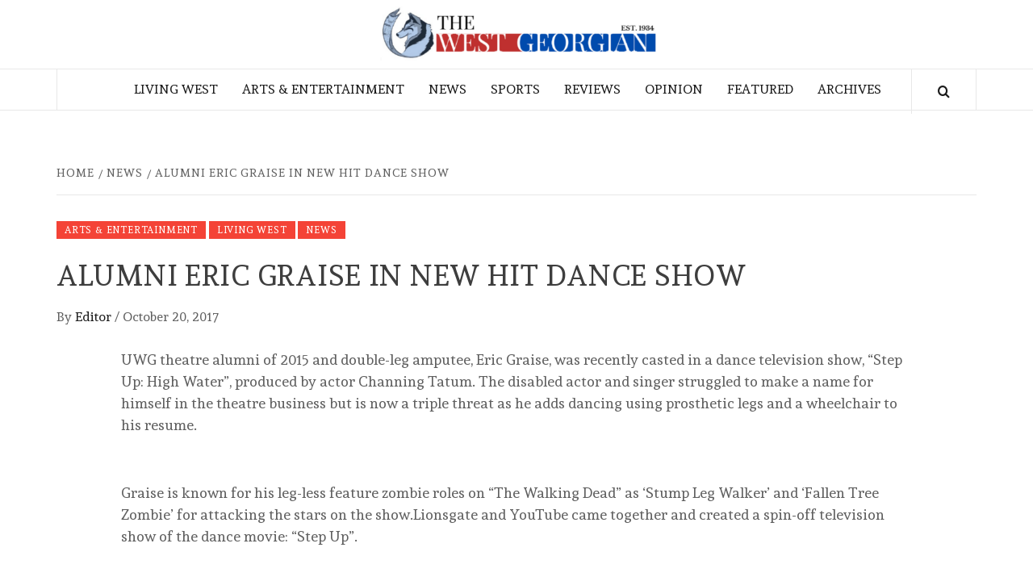

--- FILE ---
content_type: text/html; charset=UTF-8
request_url: https://thewestgeorgian.com/alumni-eric-graise-in-new-hit-dance-show/
body_size: 24863
content:
    <!doctype html>
<html lang="en-US">
    <head>
        <meta charset="UTF-8">
        <meta name="viewport" content="width=device-width, initial-scale=1">
        <link rel="profile" href="http://gmpg.org/xfn/11">

        <title>Alumni Eric Graise in New Hit Dance Show &#8211; The West Georgian</title>
<meta name='robots' content='max-image-preview:large' />
	<style>img:is([sizes="auto" i], [sizes^="auto," i]) { contain-intrinsic-size: 3000px 1500px }</style>
	<link rel='dns-prefetch' href='//fonts.googleapis.com' />
<link rel="alternate" type="application/rss+xml" title="The West Georgian &raquo; Feed" href="https://thewestgeorgian.com/feed/" />
<link rel="alternate" type="application/rss+xml" title="The West Georgian &raquo; Comments Feed" href="https://thewestgeorgian.com/comments/feed/" />
<script type="text/javascript">
/* <![CDATA[ */
window._wpemojiSettings = {"baseUrl":"https:\/\/s.w.org\/images\/core\/emoji\/16.0.1\/72x72\/","ext":".png","svgUrl":"https:\/\/s.w.org\/images\/core\/emoji\/16.0.1\/svg\/","svgExt":".svg","source":{"concatemoji":"https:\/\/thewestgeorgian.com\/wp-includes\/js\/wp-emoji-release.min.js?ver=6.8.3"}};
/*! This file is auto-generated */
!function(s,n){var o,i,e;function c(e){try{var t={supportTests:e,timestamp:(new Date).valueOf()};sessionStorage.setItem(o,JSON.stringify(t))}catch(e){}}function p(e,t,n){e.clearRect(0,0,e.canvas.width,e.canvas.height),e.fillText(t,0,0);var t=new Uint32Array(e.getImageData(0,0,e.canvas.width,e.canvas.height).data),a=(e.clearRect(0,0,e.canvas.width,e.canvas.height),e.fillText(n,0,0),new Uint32Array(e.getImageData(0,0,e.canvas.width,e.canvas.height).data));return t.every(function(e,t){return e===a[t]})}function u(e,t){e.clearRect(0,0,e.canvas.width,e.canvas.height),e.fillText(t,0,0);for(var n=e.getImageData(16,16,1,1),a=0;a<n.data.length;a++)if(0!==n.data[a])return!1;return!0}function f(e,t,n,a){switch(t){case"flag":return n(e,"\ud83c\udff3\ufe0f\u200d\u26a7\ufe0f","\ud83c\udff3\ufe0f\u200b\u26a7\ufe0f")?!1:!n(e,"\ud83c\udde8\ud83c\uddf6","\ud83c\udde8\u200b\ud83c\uddf6")&&!n(e,"\ud83c\udff4\udb40\udc67\udb40\udc62\udb40\udc65\udb40\udc6e\udb40\udc67\udb40\udc7f","\ud83c\udff4\u200b\udb40\udc67\u200b\udb40\udc62\u200b\udb40\udc65\u200b\udb40\udc6e\u200b\udb40\udc67\u200b\udb40\udc7f");case"emoji":return!a(e,"\ud83e\udedf")}return!1}function g(e,t,n,a){var r="undefined"!=typeof WorkerGlobalScope&&self instanceof WorkerGlobalScope?new OffscreenCanvas(300,150):s.createElement("canvas"),o=r.getContext("2d",{willReadFrequently:!0}),i=(o.textBaseline="top",o.font="600 32px Arial",{});return e.forEach(function(e){i[e]=t(o,e,n,a)}),i}function t(e){var t=s.createElement("script");t.src=e,t.defer=!0,s.head.appendChild(t)}"undefined"!=typeof Promise&&(o="wpEmojiSettingsSupports",i=["flag","emoji"],n.supports={everything:!0,everythingExceptFlag:!0},e=new Promise(function(e){s.addEventListener("DOMContentLoaded",e,{once:!0})}),new Promise(function(t){var n=function(){try{var e=JSON.parse(sessionStorage.getItem(o));if("object"==typeof e&&"number"==typeof e.timestamp&&(new Date).valueOf()<e.timestamp+604800&&"object"==typeof e.supportTests)return e.supportTests}catch(e){}return null}();if(!n){if("undefined"!=typeof Worker&&"undefined"!=typeof OffscreenCanvas&&"undefined"!=typeof URL&&URL.createObjectURL&&"undefined"!=typeof Blob)try{var e="postMessage("+g.toString()+"("+[JSON.stringify(i),f.toString(),p.toString(),u.toString()].join(",")+"));",a=new Blob([e],{type:"text/javascript"}),r=new Worker(URL.createObjectURL(a),{name:"wpTestEmojiSupports"});return void(r.onmessage=function(e){c(n=e.data),r.terminate(),t(n)})}catch(e){}c(n=g(i,f,p,u))}t(n)}).then(function(e){for(var t in e)n.supports[t]=e[t],n.supports.everything=n.supports.everything&&n.supports[t],"flag"!==t&&(n.supports.everythingExceptFlag=n.supports.everythingExceptFlag&&n.supports[t]);n.supports.everythingExceptFlag=n.supports.everythingExceptFlag&&!n.supports.flag,n.DOMReady=!1,n.readyCallback=function(){n.DOMReady=!0}}).then(function(){return e}).then(function(){var e;n.supports.everything||(n.readyCallback(),(e=n.source||{}).concatemoji?t(e.concatemoji):e.wpemoji&&e.twemoji&&(t(e.twemoji),t(e.wpemoji)))}))}((window,document),window._wpemojiSettings);
/* ]]> */
</script>
<style id='wp-emoji-styles-inline-css' type='text/css'>

	img.wp-smiley, img.emoji {
		display: inline !important;
		border: none !important;
		box-shadow: none !important;
		height: 1em !important;
		width: 1em !important;
		margin: 0 0.07em !important;
		vertical-align: -0.1em !important;
		background: none !important;
		padding: 0 !important;
	}
</style>
<link rel='stylesheet' id='wp-block-library-css' href='https://thewestgeorgian.com/wp-includes/css/dist/block-library/style.min.css?ver=6.8.3' type='text/css' media='all' />
<style id='wp-block-library-theme-inline-css' type='text/css'>
.wp-block-audio :where(figcaption){color:#555;font-size:13px;text-align:center}.is-dark-theme .wp-block-audio :where(figcaption){color:#ffffffa6}.wp-block-audio{margin:0 0 1em}.wp-block-code{border:1px solid #ccc;border-radius:4px;font-family:Menlo,Consolas,monaco,monospace;padding:.8em 1em}.wp-block-embed :where(figcaption){color:#555;font-size:13px;text-align:center}.is-dark-theme .wp-block-embed :where(figcaption){color:#ffffffa6}.wp-block-embed{margin:0 0 1em}.blocks-gallery-caption{color:#555;font-size:13px;text-align:center}.is-dark-theme .blocks-gallery-caption{color:#ffffffa6}:root :where(.wp-block-image figcaption){color:#555;font-size:13px;text-align:center}.is-dark-theme :root :where(.wp-block-image figcaption){color:#ffffffa6}.wp-block-image{margin:0 0 1em}.wp-block-pullquote{border-bottom:4px solid;border-top:4px solid;color:currentColor;margin-bottom:1.75em}.wp-block-pullquote cite,.wp-block-pullquote footer,.wp-block-pullquote__citation{color:currentColor;font-size:.8125em;font-style:normal;text-transform:uppercase}.wp-block-quote{border-left:.25em solid;margin:0 0 1.75em;padding-left:1em}.wp-block-quote cite,.wp-block-quote footer{color:currentColor;font-size:.8125em;font-style:normal;position:relative}.wp-block-quote:where(.has-text-align-right){border-left:none;border-right:.25em solid;padding-left:0;padding-right:1em}.wp-block-quote:where(.has-text-align-center){border:none;padding-left:0}.wp-block-quote.is-large,.wp-block-quote.is-style-large,.wp-block-quote:where(.is-style-plain){border:none}.wp-block-search .wp-block-search__label{font-weight:700}.wp-block-search__button{border:1px solid #ccc;padding:.375em .625em}:where(.wp-block-group.has-background){padding:1.25em 2.375em}.wp-block-separator.has-css-opacity{opacity:.4}.wp-block-separator{border:none;border-bottom:2px solid;margin-left:auto;margin-right:auto}.wp-block-separator.has-alpha-channel-opacity{opacity:1}.wp-block-separator:not(.is-style-wide):not(.is-style-dots){width:100px}.wp-block-separator.has-background:not(.is-style-dots){border-bottom:none;height:1px}.wp-block-separator.has-background:not(.is-style-wide):not(.is-style-dots){height:2px}.wp-block-table{margin:0 0 1em}.wp-block-table td,.wp-block-table th{word-break:normal}.wp-block-table :where(figcaption){color:#555;font-size:13px;text-align:center}.is-dark-theme .wp-block-table :where(figcaption){color:#ffffffa6}.wp-block-video :where(figcaption){color:#555;font-size:13px;text-align:center}.is-dark-theme .wp-block-video :where(figcaption){color:#ffffffa6}.wp-block-video{margin:0 0 1em}:root :where(.wp-block-template-part.has-background){margin-bottom:0;margin-top:0;padding:1.25em 2.375em}
</style>
<style id='global-styles-inline-css' type='text/css'>
:root{--wp--preset--aspect-ratio--square: 1;--wp--preset--aspect-ratio--4-3: 4/3;--wp--preset--aspect-ratio--3-4: 3/4;--wp--preset--aspect-ratio--3-2: 3/2;--wp--preset--aspect-ratio--2-3: 2/3;--wp--preset--aspect-ratio--16-9: 16/9;--wp--preset--aspect-ratio--9-16: 9/16;--wp--preset--color--black: #000000;--wp--preset--color--cyan-bluish-gray: #abb8c3;--wp--preset--color--white: #ffffff;--wp--preset--color--pale-pink: #f78da7;--wp--preset--color--vivid-red: #cf2e2e;--wp--preset--color--luminous-vivid-orange: #ff6900;--wp--preset--color--luminous-vivid-amber: #fcb900;--wp--preset--color--light-green-cyan: #7bdcb5;--wp--preset--color--vivid-green-cyan: #00d084;--wp--preset--color--pale-cyan-blue: #8ed1fc;--wp--preset--color--vivid-cyan-blue: #0693e3;--wp--preset--color--vivid-purple: #9b51e0;--wp--preset--gradient--vivid-cyan-blue-to-vivid-purple: linear-gradient(135deg,rgba(6,147,227,1) 0%,rgb(155,81,224) 100%);--wp--preset--gradient--light-green-cyan-to-vivid-green-cyan: linear-gradient(135deg,rgb(122,220,180) 0%,rgb(0,208,130) 100%);--wp--preset--gradient--luminous-vivid-amber-to-luminous-vivid-orange: linear-gradient(135deg,rgba(252,185,0,1) 0%,rgba(255,105,0,1) 100%);--wp--preset--gradient--luminous-vivid-orange-to-vivid-red: linear-gradient(135deg,rgba(255,105,0,1) 0%,rgb(207,46,46) 100%);--wp--preset--gradient--very-light-gray-to-cyan-bluish-gray: linear-gradient(135deg,rgb(238,238,238) 0%,rgb(169,184,195) 100%);--wp--preset--gradient--cool-to-warm-spectrum: linear-gradient(135deg,rgb(74,234,220) 0%,rgb(151,120,209) 20%,rgb(207,42,186) 40%,rgb(238,44,130) 60%,rgb(251,105,98) 80%,rgb(254,248,76) 100%);--wp--preset--gradient--blush-light-purple: linear-gradient(135deg,rgb(255,206,236) 0%,rgb(152,150,240) 100%);--wp--preset--gradient--blush-bordeaux: linear-gradient(135deg,rgb(254,205,165) 0%,rgb(254,45,45) 50%,rgb(107,0,62) 100%);--wp--preset--gradient--luminous-dusk: linear-gradient(135deg,rgb(255,203,112) 0%,rgb(199,81,192) 50%,rgb(65,88,208) 100%);--wp--preset--gradient--pale-ocean: linear-gradient(135deg,rgb(255,245,203) 0%,rgb(182,227,212) 50%,rgb(51,167,181) 100%);--wp--preset--gradient--electric-grass: linear-gradient(135deg,rgb(202,248,128) 0%,rgb(113,206,126) 100%);--wp--preset--gradient--midnight: linear-gradient(135deg,rgb(2,3,129) 0%,rgb(40,116,252) 100%);--wp--preset--font-size--small: 13px;--wp--preset--font-size--medium: 20px;--wp--preset--font-size--large: 36px;--wp--preset--font-size--x-large: 42px;--wp--preset--spacing--20: 0.44rem;--wp--preset--spacing--30: 0.67rem;--wp--preset--spacing--40: 1rem;--wp--preset--spacing--50: 1.5rem;--wp--preset--spacing--60: 2.25rem;--wp--preset--spacing--70: 3.38rem;--wp--preset--spacing--80: 5.06rem;--wp--preset--shadow--natural: 6px 6px 9px rgba(0, 0, 0, 0.2);--wp--preset--shadow--deep: 12px 12px 50px rgba(0, 0, 0, 0.4);--wp--preset--shadow--sharp: 6px 6px 0px rgba(0, 0, 0, 0.2);--wp--preset--shadow--outlined: 6px 6px 0px -3px rgba(255, 255, 255, 1), 6px 6px rgba(0, 0, 0, 1);--wp--preset--shadow--crisp: 6px 6px 0px rgba(0, 0, 0, 1);}:root { --wp--style--global--content-size: 775px;--wp--style--global--wide-size: 1140px; }:where(body) { margin: 0; }.wp-site-blocks > .alignleft { float: left; margin-right: 2em; }.wp-site-blocks > .alignright { float: right; margin-left: 2em; }.wp-site-blocks > .aligncenter { justify-content: center; margin-left: auto; margin-right: auto; }:where(.wp-site-blocks) > * { margin-block-start: 24px; margin-block-end: 0; }:where(.wp-site-blocks) > :first-child { margin-block-start: 0; }:where(.wp-site-blocks) > :last-child { margin-block-end: 0; }:root { --wp--style--block-gap: 24px; }:root :where(.is-layout-flow) > :first-child{margin-block-start: 0;}:root :where(.is-layout-flow) > :last-child{margin-block-end: 0;}:root :where(.is-layout-flow) > *{margin-block-start: 24px;margin-block-end: 0;}:root :where(.is-layout-constrained) > :first-child{margin-block-start: 0;}:root :where(.is-layout-constrained) > :last-child{margin-block-end: 0;}:root :where(.is-layout-constrained) > *{margin-block-start: 24px;margin-block-end: 0;}:root :where(.is-layout-flex){gap: 24px;}:root :where(.is-layout-grid){gap: 24px;}.is-layout-flow > .alignleft{float: left;margin-inline-start: 0;margin-inline-end: 2em;}.is-layout-flow > .alignright{float: right;margin-inline-start: 2em;margin-inline-end: 0;}.is-layout-flow > .aligncenter{margin-left: auto !important;margin-right: auto !important;}.is-layout-constrained > .alignleft{float: left;margin-inline-start: 0;margin-inline-end: 2em;}.is-layout-constrained > .alignright{float: right;margin-inline-start: 2em;margin-inline-end: 0;}.is-layout-constrained > .aligncenter{margin-left: auto !important;margin-right: auto !important;}.is-layout-constrained > :where(:not(.alignleft):not(.alignright):not(.alignfull)){max-width: var(--wp--style--global--content-size);margin-left: auto !important;margin-right: auto !important;}.is-layout-constrained > .alignwide{max-width: var(--wp--style--global--wide-size);}body .is-layout-flex{display: flex;}.is-layout-flex{flex-wrap: wrap;align-items: center;}.is-layout-flex > :is(*, div){margin: 0;}body .is-layout-grid{display: grid;}.is-layout-grid > :is(*, div){margin: 0;}body{padding-top: 0px;padding-right: 0px;padding-bottom: 0px;padding-left: 0px;}a:where(:not(.wp-element-button)){text-decoration: none;}:root :where(.wp-element-button, .wp-block-button__link){background-color: #32373c;border-radius: 0;border-width: 0;color: #fff;font-family: inherit;font-size: inherit;line-height: inherit;padding: calc(0.667em + 2px) calc(1.333em + 2px);text-decoration: none;}.has-black-color{color: var(--wp--preset--color--black) !important;}.has-cyan-bluish-gray-color{color: var(--wp--preset--color--cyan-bluish-gray) !important;}.has-white-color{color: var(--wp--preset--color--white) !important;}.has-pale-pink-color{color: var(--wp--preset--color--pale-pink) !important;}.has-vivid-red-color{color: var(--wp--preset--color--vivid-red) !important;}.has-luminous-vivid-orange-color{color: var(--wp--preset--color--luminous-vivid-orange) !important;}.has-luminous-vivid-amber-color{color: var(--wp--preset--color--luminous-vivid-amber) !important;}.has-light-green-cyan-color{color: var(--wp--preset--color--light-green-cyan) !important;}.has-vivid-green-cyan-color{color: var(--wp--preset--color--vivid-green-cyan) !important;}.has-pale-cyan-blue-color{color: var(--wp--preset--color--pale-cyan-blue) !important;}.has-vivid-cyan-blue-color{color: var(--wp--preset--color--vivid-cyan-blue) !important;}.has-vivid-purple-color{color: var(--wp--preset--color--vivid-purple) !important;}.has-black-background-color{background-color: var(--wp--preset--color--black) !important;}.has-cyan-bluish-gray-background-color{background-color: var(--wp--preset--color--cyan-bluish-gray) !important;}.has-white-background-color{background-color: var(--wp--preset--color--white) !important;}.has-pale-pink-background-color{background-color: var(--wp--preset--color--pale-pink) !important;}.has-vivid-red-background-color{background-color: var(--wp--preset--color--vivid-red) !important;}.has-luminous-vivid-orange-background-color{background-color: var(--wp--preset--color--luminous-vivid-orange) !important;}.has-luminous-vivid-amber-background-color{background-color: var(--wp--preset--color--luminous-vivid-amber) !important;}.has-light-green-cyan-background-color{background-color: var(--wp--preset--color--light-green-cyan) !important;}.has-vivid-green-cyan-background-color{background-color: var(--wp--preset--color--vivid-green-cyan) !important;}.has-pale-cyan-blue-background-color{background-color: var(--wp--preset--color--pale-cyan-blue) !important;}.has-vivid-cyan-blue-background-color{background-color: var(--wp--preset--color--vivid-cyan-blue) !important;}.has-vivid-purple-background-color{background-color: var(--wp--preset--color--vivid-purple) !important;}.has-black-border-color{border-color: var(--wp--preset--color--black) !important;}.has-cyan-bluish-gray-border-color{border-color: var(--wp--preset--color--cyan-bluish-gray) !important;}.has-white-border-color{border-color: var(--wp--preset--color--white) !important;}.has-pale-pink-border-color{border-color: var(--wp--preset--color--pale-pink) !important;}.has-vivid-red-border-color{border-color: var(--wp--preset--color--vivid-red) !important;}.has-luminous-vivid-orange-border-color{border-color: var(--wp--preset--color--luminous-vivid-orange) !important;}.has-luminous-vivid-amber-border-color{border-color: var(--wp--preset--color--luminous-vivid-amber) !important;}.has-light-green-cyan-border-color{border-color: var(--wp--preset--color--light-green-cyan) !important;}.has-vivid-green-cyan-border-color{border-color: var(--wp--preset--color--vivid-green-cyan) !important;}.has-pale-cyan-blue-border-color{border-color: var(--wp--preset--color--pale-cyan-blue) !important;}.has-vivid-cyan-blue-border-color{border-color: var(--wp--preset--color--vivid-cyan-blue) !important;}.has-vivid-purple-border-color{border-color: var(--wp--preset--color--vivid-purple) !important;}.has-vivid-cyan-blue-to-vivid-purple-gradient-background{background: var(--wp--preset--gradient--vivid-cyan-blue-to-vivid-purple) !important;}.has-light-green-cyan-to-vivid-green-cyan-gradient-background{background: var(--wp--preset--gradient--light-green-cyan-to-vivid-green-cyan) !important;}.has-luminous-vivid-amber-to-luminous-vivid-orange-gradient-background{background: var(--wp--preset--gradient--luminous-vivid-amber-to-luminous-vivid-orange) !important;}.has-luminous-vivid-orange-to-vivid-red-gradient-background{background: var(--wp--preset--gradient--luminous-vivid-orange-to-vivid-red) !important;}.has-very-light-gray-to-cyan-bluish-gray-gradient-background{background: var(--wp--preset--gradient--very-light-gray-to-cyan-bluish-gray) !important;}.has-cool-to-warm-spectrum-gradient-background{background: var(--wp--preset--gradient--cool-to-warm-spectrum) !important;}.has-blush-light-purple-gradient-background{background: var(--wp--preset--gradient--blush-light-purple) !important;}.has-blush-bordeaux-gradient-background{background: var(--wp--preset--gradient--blush-bordeaux) !important;}.has-luminous-dusk-gradient-background{background: var(--wp--preset--gradient--luminous-dusk) !important;}.has-pale-ocean-gradient-background{background: var(--wp--preset--gradient--pale-ocean) !important;}.has-electric-grass-gradient-background{background: var(--wp--preset--gradient--electric-grass) !important;}.has-midnight-gradient-background{background: var(--wp--preset--gradient--midnight) !important;}.has-small-font-size{font-size: var(--wp--preset--font-size--small) !important;}.has-medium-font-size{font-size: var(--wp--preset--font-size--medium) !important;}.has-large-font-size{font-size: var(--wp--preset--font-size--large) !important;}.has-x-large-font-size{font-size: var(--wp--preset--font-size--x-large) !important;}
:root :where(.wp-block-button .wp-block-button__link){border-radius: 0;}
:root :where(.wp-block-pullquote){font-size: 1.5em;line-height: 1.6;}
</style>
<link rel='stylesheet' id='wp-components-css' href='https://thewestgeorgian.com/wp-includes/css/dist/components/style.min.css?ver=6.8.3' type='text/css' media='all' />
<link rel='stylesheet' id='godaddy-styles-css' href='https://thewestgeorgian.com/wp-content/mu-plugins/vendor/wpex/godaddy-launch/includes/Dependencies/GoDaddy/Styles/build/latest.css?ver=2.0.2' type='text/css' media='all' />
<link rel='stylesheet' id='daily-magazine-google-fonts-css' href='https://fonts.googleapis.com/css?family=Andada' type='text/css' media='all' />
<link rel='stylesheet' id='bootstrap-css' href='https://thewestgeorgian.com/wp-content/themes/elegant-magazine/assets/bootstrap/css/bootstrap.min.css?ver=6.8.3' type='text/css' media='all' />
<link rel='stylesheet' id='daily-magazine-style-css' href='https://thewestgeorgian.com/wp-content/themes/elegant-magazine/style.css?ver=6.8.3' type='text/css' media='all' />
<link rel='stylesheet' id='daily-news-css' href='https://thewestgeorgian.com/wp-content/themes/daily-magazine/style.css?ver=1.0.6' type='text/css' media='all' />
<link rel='stylesheet' id='aft-icons-css' href='https://thewestgeorgian.com/wp-content/themes/elegant-magazine/assets/icons/style.css?ver=6.8.3' type='text/css' media='all' />
<link rel='stylesheet' id='slick-css' href='https://thewestgeorgian.com/wp-content/themes/elegant-magazine/assets/slick/css/slick.min.css?ver=6.8.3' type='text/css' media='all' />
<link rel='stylesheet' id='sidr-css' href='https://thewestgeorgian.com/wp-content/themes/elegant-magazine/assets/sidr/css/jquery.sidr.dark.css?ver=6.8.3' type='text/css' media='all' />
<link rel='stylesheet' id='elegant-magazine-google-fonts-css' href='https://fonts.googleapis.com/css?family=Oswald:300,400,700|Source%20Sans%20Pro:400,400i,700,700i&#038;subset=latin,latin-ext' type='text/css' media='all' />
<link rel='stylesheet' id='elegant-magazine-style-css' href='https://thewestgeorgian.com/wp-content/themes/daily-magazine/style.css?ver=6.8.3' type='text/css' media='all' />
<style id='elegant-magazine-style-inline-css' type='text/css'>


                .top-masthead {
        background: #000000;
        }
        .top-masthead-overlay{
        background: rgba(0,0,0,0.75);
        }
        
                .top-masthead, .top-masthead a {
        color: #ffffff;

        }

    
        .elementor-template-full-width .elementor-section.elementor-section-full_width > .elementor-container,
        .elementor-template-full-width .elementor-section.elementor-section-boxed > .elementor-container{
            max-width: 1570px;
        }
        
</style>
<script type="text/javascript" src="https://thewestgeorgian.com/wp-includes/js/jquery/jquery.min.js?ver=3.7.1" id="jquery-core-js"></script>
<script type="text/javascript" src="https://thewestgeorgian.com/wp-includes/js/jquery/jquery-migrate.min.js?ver=3.4.1" id="jquery-migrate-js"></script>
<link rel="https://api.w.org/" href="https://thewestgeorgian.com/wp-json/" /><link rel="alternate" title="JSON" type="application/json" href="https://thewestgeorgian.com/wp-json/wp/v2/posts/8210" /><link rel="EditURI" type="application/rsd+xml" title="RSD" href="https://thewestgeorgian.com/xmlrpc.php?rsd" />
<meta name="generator" content="WordPress 6.8.3" />
<link rel="canonical" href="https://thewestgeorgian.com/alumni-eric-graise-in-new-hit-dance-show/" />
<link rel='shortlink' href='https://thewestgeorgian.com/?p=8210' />
<link rel="alternate" title="oEmbed (JSON)" type="application/json+oembed" href="https://thewestgeorgian.com/wp-json/oembed/1.0/embed?url=https%3A%2F%2Fthewestgeorgian.com%2Falumni-eric-graise-in-new-hit-dance-show%2F" />
<link rel="alternate" title="oEmbed (XML)" type="text/xml+oembed" href="https://thewestgeorgian.com/wp-json/oembed/1.0/embed?url=https%3A%2F%2Fthewestgeorgian.com%2Falumni-eric-graise-in-new-hit-dance-show%2F&#038;format=xml" />
<style data-context="foundation-flickity-css">/*! Flickity v2.0.2
http://flickity.metafizzy.co
---------------------------------------------- */.flickity-enabled{position:relative}.flickity-enabled:focus{outline:0}.flickity-viewport{overflow:hidden;position:relative;height:100%}.flickity-slider{position:absolute;width:100%;height:100%}.flickity-enabled.is-draggable{-webkit-tap-highlight-color:transparent;tap-highlight-color:transparent;-webkit-user-select:none;-moz-user-select:none;-ms-user-select:none;user-select:none}.flickity-enabled.is-draggable .flickity-viewport{cursor:move;cursor:-webkit-grab;cursor:grab}.flickity-enabled.is-draggable .flickity-viewport.is-pointer-down{cursor:-webkit-grabbing;cursor:grabbing}.flickity-prev-next-button{position:absolute;top:50%;width:44px;height:44px;border:none;border-radius:50%;background:#fff;background:hsla(0,0%,100%,.75);cursor:pointer;-webkit-transform:translateY(-50%);transform:translateY(-50%)}.flickity-prev-next-button:hover{background:#fff}.flickity-prev-next-button:focus{outline:0;box-shadow:0 0 0 5px #09f}.flickity-prev-next-button:active{opacity:.6}.flickity-prev-next-button.previous{left:10px}.flickity-prev-next-button.next{right:10px}.flickity-rtl .flickity-prev-next-button.previous{left:auto;right:10px}.flickity-rtl .flickity-prev-next-button.next{right:auto;left:10px}.flickity-prev-next-button:disabled{opacity:.3;cursor:auto}.flickity-prev-next-button svg{position:absolute;left:20%;top:20%;width:60%;height:60%}.flickity-prev-next-button .arrow{fill:#333}.flickity-page-dots{position:absolute;width:100%;bottom:-25px;padding:0;margin:0;list-style:none;text-align:center;line-height:1}.flickity-rtl .flickity-page-dots{direction:rtl}.flickity-page-dots .dot{display:inline-block;width:10px;height:10px;margin:0 8px;background:#333;border-radius:50%;opacity:.25;cursor:pointer}.flickity-page-dots .dot.is-selected{opacity:1}</style><style data-context="foundation-slideout-css">.slideout-menu{position:fixed;left:0;top:0;bottom:0;right:auto;z-index:0;width:256px;overflow-y:auto;-webkit-overflow-scrolling:touch;display:none}.slideout-menu.pushit-right{left:auto;right:0}.slideout-panel{position:relative;z-index:1;will-change:transform}.slideout-open,.slideout-open .slideout-panel,.slideout-open body{overflow:hidden}.slideout-open .slideout-menu{display:block}.pushit{display:none}</style>        <style type="text/css">
                        body .masthead-banner.data-bg:before {
                background: rgba(0, 0, 0, 0);
            }

                        .site-title,
            .site-description {
                position: absolute;
                clip: rect(1px, 1px, 1px, 1px);
            }

                    </style>
        <link rel="icon" href="https://thewestgeorgian.com/wp-content/uploads/2019/02/cropped-Logo-1-4-32x32.jpg" sizes="32x32" />
<link rel="icon" href="https://thewestgeorgian.com/wp-content/uploads/2019/02/cropped-Logo-1-4-192x192.jpg" sizes="192x192" />
<link rel="apple-touch-icon" href="https://thewestgeorgian.com/wp-content/uploads/2019/02/cropped-Logo-1-4-180x180.jpg" />
<meta name="msapplication-TileImage" content="https://thewestgeorgian.com/wp-content/uploads/2019/02/cropped-Logo-1-4-270x270.jpg" />
<style>.ios7.web-app-mode.has-fixed header{ background-color: rgba(255,255,255,.88);}</style>    </head>

<body class="wp-singular post-template-default single single-post postid-8210 single-format-standard wp-embed-responsive wp-theme-elegant-magazine wp-child-theme-daily-magazine full-width-content disable-default-home-content">

    
    <div id="af-preloader">
        <div class="af-loader">
            <div class="loader-circle"></div>
        </div>
    </div>

<div id="page" class="site">

        <a class="skip-link screen-reader-text"
           href="#content">Skip to content</a>
    <div class="header-layout-2">
                <header id="masthead" class="site-header">
                        <div class="masthead-banner data-bg"
                 data-background="https://thewestgeorgian.com/wp-content/uploads/2020/11/cropped-Untitled-design-3.png">
                <div class="container">
                    <div class="row">
                        <div class="col-md-12 col-sm-12">
                            <div class="site-branding col-md-5 col-sm-5">
                                                                    <p class="site-title font-family-1">
                                        <a href="https://thewestgeorgian.com/"
                                           rel="home">The West Georgian</a>
                                    </p>
                                
                                                            </div>
                            <div class="site-advertisement col-md-7 col-sm-7">
                                                            </div>
                        </div>
                    </div>
                </div>
            </div>
            <nav id="site-navigation" class="main-navigation">
                <div class="container">
                    <div class="row">
                        <div class="col-md-12">
                            <div class="navigation-container">
                                                                <span class="af-search-click icon-search">
                                <a href="#"><i class="fa fa-search"></i></a>
                            </span>
                                <button class="toggle-menu" aria-controls="primary-menu">
                                <span class="screen-reader-text">Primary Menu</span>
                                 <i class="ham"></i>
                            </button>
                                <div class="menu main-menu"><ul id="primary-menu" class="menu"><li id="menu-item-13034" class="menu-item menu-item-type-taxonomy menu-item-object-category current-post-ancestor current-menu-parent current-post-parent menu-item-13034"><a href="https://thewestgeorgian.com/category/living-west/">Living West</a></li>
<li id="menu-item-13035" class="menu-item menu-item-type-taxonomy menu-item-object-category current-post-ancestor current-menu-parent current-post-parent menu-item-13035"><a href="https://thewestgeorgian.com/category/arts-entertainment/">Arts &amp; Entertainment</a></li>
<li id="menu-item-13037" class="menu-item menu-item-type-taxonomy menu-item-object-category current-post-ancestor current-menu-parent current-post-parent menu-item-13037"><a href="https://thewestgeorgian.com/category/news/">News</a></li>
<li id="menu-item-13038" class="menu-item menu-item-type-taxonomy menu-item-object-category menu-item-13038"><a href="https://thewestgeorgian.com/category/sports/">Sports</a></li>
<li id="menu-item-13039" class="menu-item menu-item-type-taxonomy menu-item-object-category menu-item-13039"><a href="https://thewestgeorgian.com/category/arts-entertainment/reviews/">Reviews</a></li>
<li id="menu-item-13040" class="menu-item menu-item-type-taxonomy menu-item-object-category menu-item-13040"><a href="https://thewestgeorgian.com/category/opinion/">Opinion</a></li>
<li id="menu-item-13041" class="menu-item menu-item-type-taxonomy menu-item-object-category menu-item-13041"><a href="https://thewestgeorgian.com/category/featured/">Featured</a></li>
<li id="menu-item-13047" class="menu-item menu-item-type-post_type menu-item-object-page menu-item-13047"><a href="https://thewestgeorgian.com/archives/">Archives</a></li>
</ul></div>                            </div>
                        </div>
                    </div>
                </div>
            </nav>
        </header>

        <div id="af-search-wrap">
            <div class="af-search-box table-block">
                <div class="table-block-child v-center text-center">
                    <form role="search" method="get" class="search-form" action="https://thewestgeorgian.com/">
				<label>
					<span class="screen-reader-text">Search for:</span>
					<input type="search" class="search-field" placeholder="Search &hellip;" value="" name="s" />
				</label>
				<input type="submit" class="search-submit" value="Search" />
			</form>                </div>
            </div>
            <div class="af-search-close af-search-click">
                <span></span>
                <span></span>
            </div>
        </div>
    </div>

    <div id="content" class="site-content">


        <div class="em-breadcrumbs font-family-1">
            <div class="container">
                <div class="row">
                    <div class="col-sm-12">
                        <div role="navigation" aria-label="Breadcrumbs" class="breadcrumb-trail breadcrumbs" itemprop="breadcrumb"><ul class="trail-items" itemscope itemtype="http://schema.org/BreadcrumbList"><meta name="numberOfItems" content="3" /><meta name="itemListOrder" content="Ascending" /><li itemprop="itemListElement" itemscope itemtype="http://schema.org/ListItem" class="trail-item trail-begin"><a href="https://thewestgeorgian.com/" rel="home" itemprop="item"><span itemprop="name">Home</span></a><meta itemprop="position" content="1" /></li><li itemprop="itemListElement" itemscope itemtype="http://schema.org/ListItem" class="trail-item"><a href="https://thewestgeorgian.com/category/news/" itemprop="item"><span itemprop="name">News</span></a><meta itemprop="position" content="2" /></li><li itemprop="itemListElement" itemscope itemtype="http://schema.org/ListItem" class="trail-item trail-end"><a href="https://thewestgeorgian.com/alumni-eric-graise-in-new-hit-dance-show/" itemprop="item"><span itemprop="name">Alumni Eric Graise in New Hit Dance Show</span></a><meta itemprop="position" content="3" /></li></ul></div>                    </div>
                </div>
            </div>
        </div>


   
    <div id="primary" class="content-area">
        <main id="main" class="site-main">

                            <article id="post-8210" class="post-8210 post type-post status-publish format-standard hentry category-arts-entertainment category-living-west category-news">
                    <header class="entry-header">
        <div class="header-details-wrapper">
        <div class="entry-header-details">
                                        <div class="figure-categories figure-categories-bg">
                                        <span class="cat-links"> <a href="https://thewestgeorgian.com/category/arts-entertainment/" rel="category tag">Arts &amp; Entertainment</a>&nbsp<a href="https://thewestgeorgian.com/category/living-west/" rel="category tag">Living West</a>&nbsp<a href="https://thewestgeorgian.com/category/news/" rel="category tag">News</a></span>                </div>
                        <h1 class="entry-title">Alumni Eric Graise in New Hit Dance Show</h1>                                        <div class="post-item-metadata entry-meta">
                            <span class="item-metadata posts-author">
            <span class="">By</span>
                           <a href="https://thewestgeorgian.com/author/h-sigler/">
                    Editor                </a>
               </span>
        <span class="">/</span>
        <span class="item-metadata posts-date">
            October 20, 2017        </span>
                        </div>
                    </div>
    </div>
</header><!-- .entry-header -->





                    <div class="entry-content-wrap">
                        

    <div class="entry-content">
        <p>UWG theatre alumni of 2015 and double-leg amputee, Eric Graise, was recently casted in a dance television show, “Step Up: High Water”, produced by actor Channing Tatum. The disabled actor and singer struggled to make a name for himself in the theatre business but is now a triple threat as he adds dancing using prosthetic legs and a wheelchair to his resume.</p>
<p>&nbsp;</p>
<p>Graise is known for his leg-less feature zombie roles on “The Walking Dead” as ‘Stump Leg Walker’ and ‘Fallen Tree Zombie’ for attacking the stars on the show.Lionsgate and YouTube came together and created a spin-off television show of the dance movie: “Step Up”.</p>
<p>&nbsp;</p>
<p>Graise is casted as King, one of the main characters of the show as a biracial and disabled boy who is a singer, a dancer, a rapper and a DJ. Graise uses his prosthetics but primarily his wheelchair to perform hip-hop style dancing. The Atlanta based show is going to be released soon and is also starring Ne-Yo, Naya Rivera and Faizon Love. Beginning as an opera major at Shorter University in 2008, Graise transferred to UWG the next year as a business major also interested in marketing.</p>
<p>&nbsp;&nbsp;&nbsp;&nbsp;&nbsp;&nbsp;&nbsp;&nbsp;&nbsp;&nbsp;&nbsp; “The first thing I did when I got to West Georgia was start my own organization,” said Graise. “The best part I loved about West Georgia was that they make it really easy for students to start organizations and to bring other students together. I started an organization called Black Tie Affair for students of color to perform musical theatre songs for shows that they typically would not be casted in.”</p>
<p>&nbsp;</p>
<p><img fetchpriority="high" decoding="async" class=" wp-image-8211 alignleft" src="https://thewestgeorgian.com/wp-content/uploads/2017/10/jamie-1-300x195.jpg" alt="jamie (1)" width="408" height="265" srcset="https://thewestgeorgian.com/wp-content/uploads/2017/10/jamie-1-300x195.jpg 300w, https://thewestgeorgian.com/wp-content/uploads/2017/10/jamie-1-269x175.jpg 269w, https://thewestgeorgian.com/wp-content/uploads/2017/10/jamie-1.jpg 425w" sizes="(max-width: 408px) 100vw, 408px" />&nbsp;&nbsp;&nbsp;&nbsp;&nbsp;&nbsp;&nbsp;&nbsp;&nbsp;&nbsp;&nbsp; Graise continued to audition for roles in the West Georgia theatre department during his many years here. Even as a business major, he was still casted in plays during his time at UWG. After three years, Graise changed his major from business to art.</p>
<p>&nbsp;</p>
<p>&nbsp;&nbsp;&nbsp;&nbsp;&nbsp;&nbsp;&nbsp;&nbsp;&nbsp;&nbsp;&nbsp; “I was convinced I couldn’t make my whole career about theatre even though it was what I loved most to do,” said Graise. “I was convinced a long time ago that I couldn’t do it. As a double-leg amputee I would not be able to dance and play the characters that were so big and vibrant and lively in musicals because I thought I would not be able to move and portray that character correctly, so I went into the arts and became an art major.”</p>
<p>&nbsp;</p>
<p>&nbsp;&nbsp;&nbsp;&nbsp;&nbsp;&nbsp;&nbsp;&nbsp;&nbsp;&nbsp;&nbsp; After a year of not being satisfied with his major, Graise did what he had been longing to do all along: he changed his major to theatre. Three years later, he happily graduated from UWG.</p>
<p>&nbsp;</p>
<p>&nbsp;&nbsp;&nbsp;&nbsp;&nbsp;&nbsp;&nbsp;&nbsp;&nbsp;&nbsp;&nbsp; “I am really thankful for all of the things I did at West Georgia and all the opportunities West Georgia gave me to do those things,” said Graise. “The theatre department saw that I loved to be active in a lot of things, even with my disability, and they did not stop me from doing that. I appreciated that because once I left the school, I felt ready to do anything I wanted to do.”</p>
<div style="display:none;"><a href="https://soicaubet88.com/vn" target="_blank">https://soicaubet88.com/vn</a><a href="https://tinbongda365.net/vn" target="_blank">https://tinbongda365.net/vn</a><a href="https://ngoaihanganhbd.com/vn" target="_blank">https://ngoaihanganhbd.com/vn</a><a href="https://bongdatoday.net/vn" target="_blank">https://bongdatoday.net/vn</a><a href="https://soicaubet88.com/vn" target="_blank">https://soicaubet88.com/vn</a><a href="https://tinbongda365.net/vn" target="_blank">https://tinbongda365.net/vn</a><a href="https://ngoaihanganhbd.com/vn" target="_blank">https://ngoaihanganhbd.com/vn</a><a href="https://bongdatoday.net/vn" target="_blank">https://bongdatoday.net/vn</a><a href="https://24hbongda.net/vn" target="_blank">https://24hbongda.net/vn</a><a href="https://tinnonghn.com/vn" target="_blank">https://tinnonghn.com/vn</a><a href="https://trandauhn.com/vn" target="_blank">https://trandauhn.com/vn</a><a href="https://tinbongdalu.net/vn" target="_blank">https://tinbongdalu.net/vn</a><a href="https://vnbongda.org/vn" target="_blank">https://vnbongda.org/vn</a><a href="https://tapchibongda2023.com/vn" target="_blank">https://tapchibongda2023.com/vn</a><a href="https://womenfc.net/vn" target="_blank">https://womenfc.net/vn</a><a href="https://seagame2023.com/vn" target="_blank">https://seagame2023.com/vn</a><a href="https://ngoaihanganhhn.com/vn" target="_blank">https://ngoaihanganhhn.com/vn</a><a href="https://huyenthoaibd.com/vn" target="_blank">https://huyenthoaibd.com/vn</a><a href="https://footballviet.net/vn" target="_blank">https://footballviet.net/vn</a><a href="https://trasua.org/vn" target="_blank">https://trasua.org/vn</a><a href="https://ntruyen.org/vn" target="_blank">https://ntruyen.org/vn</a><a href="https://ctruyen.net/vn" target="_blank">https://ctruyen.net/vn</a><a href="https://chuyencuasao.net/vn" target="_blank">https://chuyencuasao.net/vn</a><a href="https://banhtrangtron.org/vn" target="_blank">https://banhtrangtron.org/vn</a><a href="https://soicaubamien.net/vn" target="_blank">https://soicaubamien.net/vn</a><a href="https://kqxosomiennam.net/vn" target="_blank">https://kqxosomiennam.net/vn</a><a href="https://kq-xs.net/vn" target="_blank">https://kq-xs.net/vn</a><a href="https://ketquaxoso.club/vn" target="_blank">https://ketquaxoso.club/vn</a><a href="https://keoso.info/vn" target="_blank">https://keoso.info/vn</a><a href="https://homnayxoso.net/vn" target="_blank">https://homnayxoso.net/vn</a><a href="https://dudoanxoso.top/vn" target="_blank">https://dudoanxoso.top/vn</a><a href="https://giaidacbiet.net/vn" target="_blank">https://giaidacbiet.net/vn</a><a href="https://soicauthongke.net/vn" target="_blank">https://soicauthongke.net/vn</a><a href="https://sxkt.org/vn" target="_blank">https://sxkt.org/vn</a><a href="https://thegioixoso.info/vn" target="_blank">https://thegioixoso.info/vn</a><a href="https://vesochieuxo.org/vn" target="_blank">https://vesochieuxo.org/vn</a><a href="https://webxoso.org/vn" target="_blank">https://webxoso.org/vn</a><a href="https://xo-so.org/vn" target="_blank">https://xo-so.org/vn</a><a href="https://xoso3mien.info/vn" target="_blank">https://xoso3mien.info/vn</a><a href="https://xosobamien.top/vn" target="_blank">https://xosobamien.top/vn</a><a href="https://xosodacbiet.org/vn" target="_blank">https://xosodacbiet.org/vn</a><a href="https://xosodientoan.info/vn" target="_blank">https://xosodientoan.info/vn</a><a href="https://xosodudoan.net/vn" target="_blank">https://xosodudoan.net/vn</a><a href="https://xosoketqua.net/vn" target="_blank">https://xosoketqua.net/vn</a><a href="https://xosokienthiet.top/vn" target="_blank">https://xosokienthiet.top/vn</a><a href="https://xosokq.org/vn" target="_blank">https://xosokq.org/vn</a><a href="https://xosokt.net/vn" target="_blank">https://xosokt.net/vn</a><a href="https://xosomega.net/vn" target="_blank">https://xosomega.net/vn</a><a href="https://xosomoingay.org/vn" target="_blank">https://xosomoingay.org/vn</a><a href="https://xosotructiep.info/vn" target="_blank">https://xosotructiep.info/vn</a><a href="https://xosoviet.org/vn" target="_blank">https://xosoviet.org/vn</a><a href="https://xs3mien.org/vn" target="_blank">https://xs3mien.org/vn</a><a href="https://xsdudoan.net/vn" target="_blank">https://xsdudoan.net/vn</a><a href="https://xsmienbac.org/vn" target="_blank">https://xsmienbac.org/vn</a><a href="https://xsmiennam.net/vn" target="_blank">https://xsmiennam.net/vn</a><a href="https://xsmientrung.net/vn" target="_blank">https://xsmientrung.net/vn</a><a href="https://xsmnvn.net/vn" target="_blank">https://xsmnvn.net/vn</a><a href="https://binggo.info/vn" target="_blank">https://binggo.info/vn</a><a href="https://xosokqonline.com/vn" target="_blank">https://xosokqonline.com/vn</a><a href="https://xosokq.info/vn" target="_blank">https://xosokq.info/vn</a><a href="https://xosokienthietonline.com/vn" target="_blank">https://xosokienthietonline.com/vn</a><a href="https://xosoketquaonline.com/vn" target="_blank">https://xosoketquaonline.com/vn</a><a href="https://xosoketqua.info/vn" target="_blank">https://xosoketqua.info/vn</a><a href="https://xosohomqua.com/vn" target="_blank">https://xosohomqua.com/vn</a><a href="https://dudoanxoso3mien.net/vn" target="_blank">https://dudoanxoso3mien.net/vn</a><a href="https://dudoanbactrungnam.com/vn" target="_blank">https://dudoanbactrungnam.com/vn</a><a href="https://consomayman.org/vn" target="_blank">https://consomayman.org/vn</a><a href="https://xuvang777.org/vn" target="_blank">https://xuvang777.org/vn</a><a href="https://777phattai.net/vn" target="_blank">https://777phattai.net/vn</a><a href="https://777slotvn.com/vn" target="_blank">https://777slotvn.com/vn</a><a href="https://loc777.org/vn" target="_blank">https://loc777.org/vn</a><a href="https://soicau777.org/vn" target="_blank">https://soicau777.org/vn</a><a href="https://xstoday.net/vn" target="_blank">https://xstoday.net/vn</a><a href="https://soicaunhanh.org/vn" target="_blank">https://soicaunhanh.org/vn</a><a href="https://luansode.net/vn" target="_blank">https://luansode.net/vn</a><a href="https://loxien.com/vn" target="_blank">https://loxien.com/vn</a><a href="https://lode247.org/vn" target="_blank">https://lode247.org/vn</a><a href="https://lo3cang.net/vn" target="_blank">https://lo3cang.net/vn</a><a href="https://kqxoso.top/vn" target="_blank">https://kqxoso.top/vn</a><a href="https://baolotoday.com/vn" target="_blank">https://baolotoday.com/vn</a><a href="https://baolochuan.com/vn" target="_blank">https://baolochuan.com/vn</a><a href="https://baolo.today/vn" target="_blank">https://baolo.today/vn</a><a href="https://3cang88.net/vn" target="_blank">https://3cang88.net/vn</a><a href="https://xsmn2023.net/vn" target="_blank">https://xsmn2023.net/vn</a><a href="https://xsmb2023.org/vn" target="_blank">https://xsmb2023.org/vn</a><a href="https://xoso2023.org/vn" target="_blank">https://xoso2023.org/vn</a><a href="https://xstructiep.org/vn" target="_blank">https://xstructiep.org/vn</a><a href="https://xsmnbet.com/vn" target="_blank">https://xsmnbet.com/vn</a><a href="https://xsmn2023.com/vn" target="_blank">https://xsmn2023.com/vn</a><a href="https://tinxosohomnay.com/vn" target="_blank">https://tinxosohomnay.com/vn</a><a href="https://xs3mien2023.org/vn" target="_blank">https://xs3mien2023.org/vn</a><a href="https://tinxoso.org/vn" target="_blank">https://tinxoso.org/vn</a><a href="https://xosotructiepmb.com/vn" target="_blank">https://xosotructiepmb.com/vn</a><a href="https://xosotoday.com/vn" target="_blank">https://xosotoday.com/vn</a><a href="https://xosomientrung2023.com/vn" target="_blank">https://xosomientrung2023.com/vn</a><a href="https://xosohn.org/vn" target="_blank">https://xosohn.org/vn</a><a href="https://xsmbbet.com/vn" target="_blank">https://xsmbbet.com/vn</a><a href="https://xoso2023.net/vn" target="_blank">https://xoso2023.net/vn</a><a href="https://xoso-vn.org/vn" target="_blank">https://xoso-vn.org/vn</a><a href="https://xoso-tructiep.com/vn" target="_blank">https://xoso-tructiep.com/vn</a><a href="https://tructiepxosomn.com/vn" target="_blank">https://tructiepxosomn.com/vn</a><a href="https://quayxoso.org/vn" target="_blank">https://quayxoso.org/vn</a><a href="https://kqxoso2023.com/vn" target="_blank">https://kqxoso2023.com/vn</a><a href="https://kqxs-online.com/vn" target="_blank">https://kqxs-online.com/vn</a><a href="https://kqxosoonline.com/vn" target="_blank">https://kqxosoonline.com/vn</a><a href="https://dudoanxosoonline.com/vn" target="_blank">https://dudoanxosoonline.com/vn</a><a href="https://m.onbet124.xyz/" target="_blank">https://m.onbet124.xyz/<a><a href="https://rh.onbet124.xyz/" target="_blank">https://rh.onbet124.xyz/<a><a href="https://kbbo.onbet124.xyz/" target="_blank">https://kbbo.onbet124.xyz/<a><a href="https://dofabpf.onbet124.xyz/" target="_blank">https://dofabpf.onbet124.xyz/<a><a href="https://rzxfborffhg.onbet124.xyz/" target="_blank">https://rzxfborffhg.onbet124.xyz/<a><a href="https://acwxvvnwqzvuzikt.onbet124.xyz/" target="_blank">https://acwxvvnwqzvuzikt.onbet124.xyz/<a><a href="https://x.onbet124.xyz/" target="_blank">https://x.onbet124.xyz/<a><a href="https://mz.onbet124.xyz/" target="_blank">https://mz.onbet124.xyz/<a><a href="https://oklt.onbet124.xyz/" target="_blank">https://oklt.onbet124.xyz/<a><a href="https://eaeflmq.onbet124.xyz/" target="_blank">https://eaeflmq.onbet124.xyz/<a><a href="https://z.onbet124.xyz/" target="_blank">https://z.onbet124.xyz/<a><a href="https://qj.onbet124.xyz/" target="_blank">https://qj.onbet124.xyz/<a><a href="https://hlsq.onbet124.xyz/" target="_blank">https://hlsq.onbet124.xyz/<a><a href="https://qexqwde.onbet124.xyz/" target="_blank">https://qexqwde.onbet124.xyz/<a><a href="https://gtodqprjaep.onbet124.xyz/" target="_blank">https://gtodqprjaep.onbet124.xyz/<a><a href="https://pnltcjnlcfdmfgbg.onbet124.xyz/" target="_blank">https://pnltcjnlcfdmfgbg.onbet124.xyz/<a><a href="https://x.onbet124.xyz/" target="_blank">https://x.onbet124.xyz/<a><a href="https://jx.onbet124.xyz/" target="_blank">https://jx.onbet124.xyz/<a><a href="https://cfaq.onbet124.xyz/" target="_blank">https://cfaq.onbet124.xyz/<a><a href="https://xqfsalt.onbet124.xyz/" target="_blank">https://xqfsalt.onbet124.xyz/<a><a href="https://t.onb123.com/" target="_blank">https://t.onb123.com/<a><a href="https://kv.onb123.com/" target="_blank">https://kv.onb123.com/<a><a href="https://eiwe.onb123.com/" target="_blank">https://eiwe.onb123.com/<a><a href="https://dwomjmd.onb123.com/" target="_blank">https://dwomjmd.onb123.com/<a><a href="https://goqgnbgcpgj.onb123.com/" target="_blank">https://goqgnbgcpgj.onb123.com/<a><a href="https://wzwakmneuopyegnf.onb123.com/" target="_blank">https://wzwakmneuopyegnf.onb123.com/<a><a href="https://d.onb123.com/" target="_blank">https://d.onb123.com/<a><a href="https://sa.onb123.com/" target="_blank">https://sa.onb123.com/<a><a href="https://ixiq.onb123.com/" target="_blank">https://ixiq.onb123.com/<a><a href="https://yjcabzd.onb123.com/" target="_blank">https://yjcabzd.onb123.com/<a><a href="https://v.onbe188.com/" target="_blank">https://v.onbe188.com/<a><a href="https://nm.onbe188.com/" target="_blank">https://nm.onbe188.com/<a><a href="https://skir.onbe188.com/" target="_blank">https://skir.onbe188.com/<a><a href="https://eshbazx.onbe188.com/" target="_blank">https://eshbazx.onbe188.com/<a><a href="https://mmmkmtmxuxb.onbe188.com/" target="_blank">https://mmmkmtmxuxb.onbe188.com/<a><a href="https://jfjkeroakpwqanbl.onbe188.com/" target="_blank">https://jfjkeroakpwqanbl.onbe188.com/<a><a href="https://b.onbe188.com/" target="_blank">https://b.onbe188.com/<a><a href="https://yw.onbe188.com/" target="_blank">https://yw.onbe188.com/<a><a href="https://idye.onbe188.com/" target="_blank">https://idye.onbe188.com/<a><a href="https://gbbzjlq.onbe188.com/" target="_blank">https://gbbzjlq.onbe188.com/<a><a href="https://p.onbe888.com/" target="_blank">https://p.onbe888.com/<a><a href="https://qx.onbe888.com/" target="_blank">https://qx.onbe888.com/<a><a href="https://ywnc.onbe888.com/" target="_blank">https://ywnc.onbe888.com/<a><a href="https://mzfmayq.onbe888.com/" target="_blank">https://mzfmayq.onbe888.com/<a><a href="https://igxzyomnuwo.onbe888.com/" target="_blank">https://igxzyomnuwo.onbe888.com/<a><a href="https://jgywpmdfdmjvzjuy.onbe888.com/" target="_blank">https://jgywpmdfdmjvzjuy.onbe888.com/<a><a href="https://m.onbe888.com/" target="_blank">https://m.onbe888.com/<a><a href="https://fi.onbe888.com/" target="_blank">https://fi.onbe888.com/<a><a href="https://ssxn.onbe888.com/" target="_blank">https://ssxn.onbe888.com/<a><a href="https://phmsrsn.onbe888.com/" target="_blank">https://phmsrsn.onbe888.com/<a><a href="https://b.onbt123.com/" target="_blank">https://b.onbt123.com/<a><a href="https://bl.onbt123.com/" target="_blank">https://bl.onbt123.com/<a><a href="https://hgpk.onbt123.com/" target="_blank">https://hgpk.onbt123.com/<a><a href="https://bthubob.onbt123.com/" target="_blank">https://bthubob.onbt123.com/<a><a href="https://ethphqwctov.onbt123.com/" target="_blank">https://ethphqwctov.onbt123.com/<a><a href="https://isxxtwydbvmdkvwk.onbt123.com/" target="_blank">https://isxxtwydbvmdkvwk.onbt123.com/<a><a href="https://p.onbt123.com/" target="_blank">https://p.onbt123.com/<a><a href="https://zn.onbt123.com/" target="_blank">https://zn.onbt123.com/<a><a href="https://ghjd.onbt123.com/" target="_blank">https://ghjd.onbt123.com/<a><a href="https://qhqzgjd.onbt123.com/" target="_blank">https://qhqzgjd.onbt123.com/<a><a href="https://c.onbt124.com/" target="_blank">https://c.onbt124.com/<a><a href="https://jz.onbt124.com/" target="_blank">https://jz.onbt124.com/<a><a href="https://lxuu.onbt124.com/" target="_blank">https://lxuu.onbt124.com/<a><a href="https://kzavvra.onbt124.com/" target="_blank">https://kzavvra.onbt124.com/<a><a href="https://snfmojxvlsi.onbt124.com/" target="_blank">https://snfmojxvlsi.onbt124.com/<a><a href="https://uaszbonigxiuzkvk.onbt124.com/" target="_blank">https://uaszbonigxiuzkvk.onbt124.com/<a><a href="https://h.onbt124.com/" target="_blank">https://h.onbt124.com/<a><a href="https://fx.onbt124.com/" target="_blank">https://fx.onbt124.com/<a><a href="https://xzes.onbt124.com/" target="_blank">https://xzes.onbt124.com/<a><a href="https://wowrmoy.onbt124.com/" target="_blank">https://wowrmoy.onbt124.com/<a><a href="https://r.onbt156.com/" target="_blank">https://r.onbt156.com/<a><a href="https://eg.onbt156.com/" target="_blank">https://eg.onbt156.com/<a><a href="https://qmhk.onbt156.com/" target="_blank">https://qmhk.onbt156.com/<a><a href="https://lhmjlqk.onbt156.com/" target="_blank">https://lhmjlqk.onbt156.com/<a><a href="https://fmemlfaadbs.onbt156.com/" target="_blank">https://fmemlfaadbs.onbt156.com/<a><a href="https://krypjiianhkzlqmr.onbt156.com/" target="_blank">https://krypjiianhkzlqmr.onbt156.com/<a><a href="https://n.onbt156.com/" target="_blank">https://n.onbt156.com/<a><a href="https://yg.onbt156.com/" target="_blank">https://yg.onbt156.com/<a><a href="https://kuwi.onbt156.com/" target="_blank">https://kuwi.onbt156.com/<a><a href="https://dcmrobe.onbt156.com/" target="_blank">https://dcmrobe.onbt156.com/<a><a href="https://e.onbt99.com/" target="_blank">https://e.onbt99.com/<a><a href="https://on.onbt99.com/" target="_blank">https://on.onbt99.com/<a><a href="https://tzfp.onbt99.com/" target="_blank">https://tzfp.onbt99.com/<a><a href="https://pdkytxa.onbt99.com/" target="_blank">https://pdkytxa.onbt99.com/<a><a href="https://wshtcdhyubh.onbt99.com/" target="_blank">https://wshtcdhyubh.onbt99.com/<a><a href="https://adwtmypjraxfptbx.onbt99.com/" target="_blank">https://adwtmypjraxfptbx.onbt99.com/<a><a href="https://v.onbt99.com/" target="_blank">https://v.onbt99.com/<a><a href="https://cc.onbt99.com/" target="_blank">https://cc.onbt99.com/<a><a href="https://uhya.onbt99.com/" target="_blank">https://uhya.onbt99.com/<a><a href="https://uxnmoez.onbt99.com/" target="_blank">https://uxnmoez.onbt99.com/<a><a href="https://h.onbetkhuyenmai.com/" target="_blank">https://h.onbetkhuyenmai.com/<a><a href="https://jf.onbetkhuyenmai.com/" target="_blank">https://jf.onbetkhuyenmai.com/<a><a href="https://usyp.onbetkhuyenmai.com/" target="_blank">https://usyp.onbetkhuyenmai.com/<a><a href="https://mzlggvf.onbetkhuyenmai.com/" target="_blank">https://mzlggvf.onbetkhuyenmai.com/<a><a href="https://tljofffljha.onbetkhuyenmai.com/" target="_blank">https://tljofffljha.onbetkhuyenmai.com/<a><a href="https://thatoaswqbjxlspo.onbetkhuyenmai.com/" target="_blank">https://thatoaswqbjxlspo.onbetkhuyenmai.com/<a><a href="https://b.onbetkhuyenmai.com/" target="_blank">https://b.onbetkhuyenmai.com/<a><a href="https://fg.onbetkhuyenmai.com/" target="_blank">https://fg.onbetkhuyenmai.com/<a><a href="https://cbzw.onbetkhuyenmai.com/" target="_blank">https://cbzw.onbetkhuyenmai.com/<a><a href="https://fxuyyns.onbetkhuyenmai.com/" target="_blank">https://fxuyyns.onbetkhuyenmai.com/<a><a href="https://m.onbt99.org/" target="_blank">https://m.onbt99.org/<a><a href="https://wk.onbt99.org/" target="_blank">https://wk.onbt99.org/<a><a href="https://vjgw.onbt99.org/" target="_blank">https://vjgw.onbt99.org/<a><a href="https://hfvvxkt.onbt99.org/" target="_blank">https://hfvvxkt.onbt99.org/<a><a href="https://lvfuhzlnjlb.onbt99.org/" target="_blank">https://lvfuhzlnjlb.onbt99.org/<a><a href="https://sqzmabjhsguxgpbv.onbt99.org/" target="_blank">https://sqzmabjhsguxgpbv.onbt99.org/<a><a href="https://i.onbt99.org/" target="_blank">https://i.onbt99.org/<a><a href="https://dr.onbt99.org/" target="_blank">https://dr.onbt99.org/<a><a href="https://jyiu.onbt99.org/" target="_blank">https://jyiu.onbt99.org/<a><a href="https://sudjire.onbt99.org/" target="_blank">https://sudjire.onbt99.org/<a><a href="https://s.kqxs-mn.com/" target="_blank">https://s.kqxs-mn.com/<a><a href="https://ph.kqxs-mn.com/" target="_blank">https://ph.kqxs-mn.com/<a><a href="https://aidb.kqxs-mn.com/" target="_blank">https://aidb.kqxs-mn.com/<a><a href="https://hlmurhv.kqxs-mn.com/" target="_blank">https://hlmurhv.kqxs-mn.com/<a><a href="https://dlsemrtqmky.kqxs-mn.com/" target="_blank">https://dlsemrtqmky.kqxs-mn.com/<a><a href="https://ipcwohruqbtdtahu.kqxs-mn.com/" target="_blank">https://ipcwohruqbtdtahu.kqxs-mn.com/<a><a href="https://d.kqxs-mn.com/" target="_blank">https://d.kqxs-mn.com/<a><a href="https://wf.kqxs-mn.com/" target="_blank">https://wf.kqxs-mn.com/<a><a href="https://nbcy.kqxs-mn.com/" target="_blank">https://nbcy.kqxs-mn.com/<a><a href="https://qkxsxyg.kqxs-mn.com/" target="_blank">https://qkxsxyg.kqxs-mn.com/<a><a href="https://e.onbt88.com/" target="_blank">https://e.onbt88.com/<a><a href="https://wv.onbt88.com/" target="_blank">https://wv.onbt88.com/<a><a href="https://nvro.onbt88.com/" target="_blank">https://nvro.onbt88.com/<a><a href="https://rvueksc.onbt88.com/" target="_blank">https://rvueksc.onbt88.com/<a><a href="https://qknxinecylf.onbt88.com/" target="_blank">https://qknxinecylf.onbt88.com/<a><a href="https://mwzyvrsrmmqibwlu.onbt88.com/" target="_blank">https://mwzyvrsrmmqibwlu.onbt88.com/<a><a href="https://s.onbt88.com/" target="_blank">https://s.onbt88.com/<a><a href="https://sd.onbt88.com/" target="_blank">https://sd.onbt88.com/<a><a href="https://pauh.onbt88.com/" target="_blank">https://pauh.onbt88.com/<a><a href="https://mqayaow.onbt88.com/" target="_blank">https://mqayaow.onbt88.com/<a><a href="https://o.xf.kqxs-mt.com/" target="_blank">https://o.xf.kqxs-mt.com/<a><a href="https://lb.xf.kqxs-mt.com/" target="_blank">https://lb.xf.kqxs-mt.com/<a><a href="https://aepe.xf.kqxs-mt.com/" target="_blank">https://aepe.xf.kqxs-mt.com/<a><a href="https://qzlcctj.xf.kqxs-mt.com/" target="_blank">https://qzlcctj.xf.kqxs-mt.com/<a><a href="https://nxlbqhgagar.xf.kqxs-mt.com/" target="_blank">https://nxlbqhgagar.xf.kqxs-mt.com/<a><a href="https://brkbkxwnuxrovbph.xf.kqxs-mt.com/" target="_blank">https://brkbkxwnuxrovbph.xf.kqxs-mt.com/<a><a href="https://y.xf.kqxs-mt.com/" target="_blank">https://y.xf.kqxs-mt.com/<a><a href="https://ch.xf.kqxs-mt.com/" target="_blank">https://ch.xf.kqxs-mt.com/<a><a href="https://cage.xf.kqxs-mt.com/" target="_blank">https://cage.xf.kqxs-mt.com/<a><a href="https://svbilzh.xf.kqxs-mt.com/" target="_blank">https://svbilzh.xf.kqxs-mt.com/<a><a href="https://k.topbetvn.org/" target="_blank">https://k.topbetvn.org/</a><a href="https://mv.topbetvn.org/" target="_blank">https://mv.topbetvn.org/</a><a href="https://rsuh.topbetvn.org/" target="_blank">https://rsuh.topbetvn.org/</a><a href="https://dxyplbk.topbetvn.org/" target="_blank">https://dxyplbk.topbetvn.org/</a><a href="https://rtngblcyrgr.topbetvn.org/" target="_blank">https://rtngblcyrgr.topbetvn.org/</a><a href="https://oboyiylbrhdzacoz.topbetvn.org/" target="_blank">https://oboyiylbrhdzacoz.topbetvn.org/</a><a href="https://d.topbetvn.org/" target="_blank">https://d.topbetvn.org/</a><a href="https://kk.topbetvn.org/" target="_blank">https://kk.topbetvn.org/</a><a href="https://wnoe.topbetvn.org/" target="_blank">https://wnoe.topbetvn.org/</a><a href="https://rrdswvt.topbetvn.org/" target="_blank">https://rrdswvt.topbetvn.org/</a><a href="https://z.sodephomnay.org/" target="_blank">https://z.sodephomnay.org/</a><a href="https://un.sodephomnay.org/" target="_blank">https://un.sodephomnay.org/</a><a href="https://utba.sodephomnay.org/" target="_blank">https://utba.sodephomnay.org/</a><a href="https://zimfxhn.sodephomnay.org/" target="_blank">https://zimfxhn.sodephomnay.org/</a><a href="https://ngozyiiehqw.sodephomnay.org/" target="_blank">https://ngozyiiehqw.sodephomnay.org/</a><a href="https://czfsbgkapsblnhks.sodephomnay.org/" target="_blank">https://czfsbgkapsblnhks.sodephomnay.org/</a><a href="https://c.sodephomnay.org/" target="_blank">https://c.sodephomnay.org/</a><a href="https://dr.sodephomnay.org/" target="_blank">https://dr.sodephomnay.org/</a><a href="https://exxc.sodephomnay.org/" target="_blank">https://exxc.sodephomnay.org/</a><a href="https://syajpkf.sodephomnay.org/" target="_blank">https://syajpkf.sodephomnay.org/</a><a href="https://q.xsdudoan.net/" target="_blank">https://q.xsdudoan.net/</a><a href="https://ew.xsdudoan.net/" target="_blank">https://ew.xsdudoan.net/</a><a href="https://refs.xsdudoan.net/" target="_blank">https://refs.xsdudoan.net/</a><a href="https://zvqozlh.xsdudoan.net/" target="_blank">https://zvqozlh.xsdudoan.net/</a><a href="https://fjtsalmzzcj.xsdudoan.net/" target="_blank">https://fjtsalmzzcj.xsdudoan.net/</a><a href="https://busmbyjnrhwfaiuk.xsdudoan.net/" target="_blank">https://busmbyjnrhwfaiuk.xsdudoan.net/</a><a href="https://w.xsdudoan.net/" target="_blank">https://w.xsdudoan.net/</a><a href="https://se.xsdudoan.net/" target="_blank">https://se.xsdudoan.net/</a><a href="https://dhyj.xsdudoan.net/" target="_blank">https://dhyj.xsdudoan.net/</a><a href="https://xvwrqap.xsdudoan.net/" target="_blank">https://xvwrqap.xsdudoan.net/</a><a href="https://r.xoso-vn.org/" target="_blank">https://r.xoso-vn.org/</a><a href="https://ss.xoso-vn.org/" target="_blank">https://ss.xoso-vn.org/</a><a href="https://wndd.xoso-vn.org/" target="_blank">https://wndd.xoso-vn.org/</a><a href="https://ewrlojv.xoso-vn.org/" target="_blank">https://ewrlojv.xoso-vn.org/</a><a href="https://vqarybnrpsa.xoso-vn.org/" target="_blank">https://vqarybnrpsa.xoso-vn.org/</a><a href="https://eehbatnpivfhdxon.xoso-vn.org/" target="_blank">https://eehbatnpivfhdxon.xoso-vn.org/</a><a href="https://a.xoso-vn.org/" target="_blank">https://a.xoso-vn.org/</a><a href="https://jc.xoso-vn.org/" target="_blank">https://jc.xoso-vn.org/</a><a href="https://zrbx.xoso-vn.org/" target="_blank">https://zrbx.xoso-vn.org/</a><a href="https://zbhrnxe.xoso-vn.org/" target="_blank">https://zbhrnxe.xoso-vn.org/</a><a href="https://b.xosoketqua.net/" target="_blank">https://b.xosoketqua.net/</a><a href="https://ik.xosoketqua.net/" target="_blank">https://ik.xosoketqua.net/</a><a href="https://cunw.xosoketqua.net/" target="_blank">https://cunw.xosoketqua.net/</a><a href="https://ulrhnxc.xosoketqua.net/" target="_blank">https://ulrhnxc.xosoketqua.net/</a><a href="https://ghsrynniayz.xosoketqua.net/" target="_blank">https://ghsrynniayz.xosoketqua.net/</a><a href="https://grnrsxprwsocarfo.xosoketqua.net/" target="_blank">https://grnrsxprwsocarfo.xosoketqua.net/</a><a href="https://z.xosoketqua.net/" target="_blank">https://z.xosoketqua.net/</a><a href="https://yt.xosoketqua.net/" target="_blank">https://yt.xosoketqua.net/</a><a href="https://gjoi.xosoketqua.net/" target="_blank">https://gjoi.xosoketqua.net/</a><a href="https://lnhzbfw.xosoketqua.net/" target="_blank">https://lnhzbfw.xosoketqua.net/</a><a href="https://z.xosodacbiet.org/" target="_blank">https://z.xosodacbiet.org/</a><a href="https://uk.xosodacbiet.org/" target="_blank">https://uk.xosodacbiet.org/</a><a href="https://wkns.xosodacbiet.org/" target="_blank">https://wkns.xosodacbiet.org/</a><a href="https://vigsvrs.xosodacbiet.org/" target="_blank">https://vigsvrs.xosodacbiet.org/</a><a href="https://pzjthqeakls.xosodacbiet.org/" target="_blank">https://pzjthqeakls.xosodacbiet.org/</a><a href="https://udxpensqfncvcxxq.xosodacbiet.org/" target="_blank">https://udxpensqfncvcxxq.xosodacbiet.org/</a><a href="https://r.xosodacbiet.org/" target="_blank">https://r.xosodacbiet.org/</a><a href="https://ey.xosodacbiet.org/" target="_blank">https://ey.xosodacbiet.org/</a><a href="https://yffz.xosodacbiet.org/" target="_blank">https://yffz.xosodacbiet.org/</a><a href="https://prtafsp.xosodacbiet.org/" target="_blank">https://prtafsp.xosodacbiet.org/</a><a href="https://v.xosobamien.top/" target="_blank">https://v.xosobamien.top/</a><a href="https://hj.xosobamien.top/" target="_blank">https://hj.xosobamien.top/</a><a href="https://geor.xosobamien.top/" target="_blank">https://geor.xosobamien.top/</a><a href="https://liloxog.xosobamien.top/" target="_blank">https://liloxog.xosobamien.top/</a><a href="https://xbxhtmvffck.xosobamien.top/" target="_blank">https://xbxhtmvffck.xosobamien.top/</a><a href="https://zkomjrdusjuxajof.xosobamien.top/" target="_blank">https://zkomjrdusjuxajof.xosobamien.top/</a><a href="https://l.xosobamien.top/" target="_blank">https://l.xosobamien.top/</a><a href="https://nr.xosobamien.top/" target="_blank">https://nr.xosobamien.top/</a><a href="https://mfjs.xosobamien.top/" target="_blank">https://mfjs.xosobamien.top/</a><a href="https://otksuqr.xosobamien.top/" target="_blank">https://otksuqr.xosobamien.top/</a><a href="https://k.soicaubamien.net/" target="_blank">https://k.soicaubamien.net/</a><a href="https://zr.soicaubamien.net/" target="_blank">https://zr.soicaubamien.net/</a><a href="https://ezgf.soicaubamien.net/" target="_blank">https://ezgf.soicaubamien.net/</a><a href="https://ouaaxzh.soicaubamien.net/" target="_blank">https://ouaaxzh.soicaubamien.net/</a><a href="https://usvyezuzaaf.soicaubamien.net/" target="_blank">https://usvyezuzaaf.soicaubamien.net/</a><a href="https://gyiajiheqnchggaf.soicaubamien.net/" target="_blank">https://gyiajiheqnchggaf.soicaubamien.net/</a><a href="https://t.soicaubamien.net/" target="_blank">https://t.soicaubamien.net/</a><a href="https://kq.soicaubamien.net/" target="_blank">https://kq.soicaubamien.net/</a><a href="https://cyfv.soicaubamien.net/" target="_blank">https://cyfv.soicaubamien.net/</a><a href="https://gekzvcs.soicaubamien.net/" target="_blank">https://gekzvcs.soicaubamien.net/</a><a href="https://q.ngoaihanganhhn.com/" target="_blank">https://q.ngoaihanganhhn.com/</a><a href="https://wc.ngoaihanganhhn.com/" target="_blank">https://wc.ngoaihanganhhn.com/</a><a href="https://bjdr.ngoaihanganhhn.com/" target="_blank">https://bjdr.ngoaihanganhhn.com/</a><a href="https://htmivfe.ngoaihanganhhn.com/" target="_blank">https://htmivfe.ngoaihanganhhn.com/</a><a href="https://lpqxmzczkek.ngoaihanganhhn.com/" target="_blank">https://lpqxmzczkek.ngoaihanganhhn.com/</a><a href="https://useinkalapopgeez.ngoaihanganhhn.com/" target="_blank">https://useinkalapopgeez.ngoaihanganhhn.com/</a><a href="https://e.ngoaihanganhhn.com/" target="_blank">https://e.ngoaihanganhhn.com/</a><a href="https://gs.ngoaihanganhhn.com/" target="_blank">https://gs.ngoaihanganhhn.com/</a><a href="https://jfkd.ngoaihanganhhn.com/" target="_blank">https://jfkd.ngoaihanganhhn.com/</a><a href="https://bfztrfj.ngoaihanganhhn.com/" target="_blank">https://bfztrfj.ngoaihanganhhn.com/</a><a href="https://c.intermilanfc.net/" target="_blank">https://c.intermilanfc.net/</a><a href="https://vx.intermilanfc.net/" target="_blank">https://vx.intermilanfc.net/</a><a href="https://qgqf.intermilanfc.net/" target="_blank">https://qgqf.intermilanfc.net/</a><a href="https://teqoeih.intermilanfc.net/" target="_blank">https://teqoeih.intermilanfc.net/</a><a href="https://kvbbkgfktlx.intermilanfc.net/" target="_blank">https://kvbbkgfktlx.intermilanfc.net/</a><a href="https://lvkbxnpexrbedusi.intermilanfc.net/" target="_blank">https://lvkbxnpexrbedusi.intermilanfc.net/</a><a href="https://j.intermilanfc.net/" target="_blank">https://j.intermilanfc.net/</a><a href="https://sz.intermilanfc.net/" target="_blank">https://sz.intermilanfc.net/</a><a href="https://xjhy.intermilanfc.net/" target="_blank">https://xjhy.intermilanfc.net/</a><a href="https://tggrqpu.intermilanfc.net/" target="_blank">https://tggrqpu.intermilanfc.net/</a><a href="https://t.xsmb24h.net/" target="_blank">https://t.xsmb24h.net/</a><a href="https://hz.xsmb24h.net/" target="_blank">https://hz.xsmb24h.net/</a><a href="https://brji.xsmb24h.net/" target="_blank">https://brji.xsmb24h.net/</a><a href="https://ngeysbt.xsmb24h.net/" target="_blank">https://ngeysbt.xsmb24h.net/</a><a href="https://ewnncnabgxu.xsmb24h.net/" target="_blank">https://ewnncnabgxu.xsmb24h.net/</a><a href="https://ilvrvtsbxusbqiws.xsmb24h.net/" target="_blank">https://ilvrvtsbxusbqiws.xsmb24h.net/</a><a href="https://o.xsmb24h.net/" target="_blank">https://o.xsmb24h.net/</a><a href="https://rp.xsmb24h.net/" target="_blank">https://rp.xsmb24h.net/</a><a href="https://qgcl.xsmb24h.net/" target="_blank">https://qgcl.xsmb24h.net/</a><a href="https://nwlrwty.xsmb24h.net/" target="_blank">https://nwlrwty.xsmb24h.net/</a><a href="https://o.xoso24.org/" target="_blank">https://o.xoso24.org/</a><a href="https://pa.xoso24.org/" target="_blank">https://pa.xoso24.org/</a><a href="https://sfru.xoso24.org/" target="_blank">https://sfru.xoso24.org/</a><a href="https://syolzon.xoso24.org/" target="_blank">https://syolzon.xoso24.org/</a><a href="https://frsnecevgiq.xoso24.org/" target="_blank">https://frsnecevgiq.xoso24.org/</a><a href="https://gjiacvzlloxinbis.xoso24.org/" target="_blank">https://gjiacvzlloxinbis.xoso24.org/</a><a href="https://x.xoso24.org/" target="_blank">https://x.xoso24.org/</a><a href="https://nl.xoso24.org/" target="_blank">https://nl.xoso24.org/</a><a href="https://nwxz.xoso24.org/" target="_blank">https://nwxz.xoso24.org/</a><a href="https://jivopyp.xoso24.org/" target="_blank">https://jivopyp.xoso24.org/</a><a href="https://m.sodacbiet.org/" target="_blank">https://m.sodacbiet.org/</a><a href="https://vd.sodacbiet.org/" target="_blank">https://vd.sodacbiet.org/</a><a href="https://hyyz.sodacbiet.org/" target="_blank">https://hyyz.sodacbiet.org/</a><a href="https://nusfkwl.sodacbiet.org/" target="_blank">https://nusfkwl.sodacbiet.org/</a><a href="https://dtmpzkhdegy.sodacbiet.org/" target="_blank">https://dtmpzkhdegy.sodacbiet.org/</a><a href="https://kfvzxpxhiruchvwb.sodacbiet.org/" target="_blank">https://kfvzxpxhiruchvwb.sodacbiet.org/</a><a href="https://j.sodacbiet.org/" target="_blank">https://j.sodacbiet.org/</a><a href="https://jn.sodacbiet.org/" target="_blank">https://jn.sodacbiet.org/</a><a href="https://gdzx.sodacbiet.org/" target="_blank">https://gdzx.sodacbiet.org/</a><a href="https://wmlwinw.sodacbiet.org/" target="_blank">https://wmlwinw.sodacbiet.org/</a><a href="https://k.lodep.net/" target="_blank">https://k.lodep.net/</a><a href="https://ni.lodep.net/" target="_blank">https://ni.lodep.net/</a><a href="https://krig.lodep.net/" target="_blank">https://krig.lodep.net/</a><a href="https://cvyjntm.lodep.net/" target="_blank">https://cvyjntm.lodep.net/</a><a href="https://dynixrysdbx.lodep.net/" target="_blank">https://dynixrysdbx.lodep.net/</a><a href="https://gjeosyzdivgjjrty.lodep.net/" target="_blank">https://gjeosyzdivgjjrty.lodep.net/</a><a href="https://p.lodep.net/" target="_blank">https://p.lodep.net/</a><a href="https://fr.lodep.net/" target="_blank">https://fr.lodep.net/</a><a href="https://fxsi.lodep.net/" target="_blank">https://fxsi.lodep.net/</a><a href="https://fquqoly.lodep.net/" target="_blank">https://fquqoly.lodep.net/</a><a href="https://x.soicauviet2023.com/" target="_blank">https://x.soicauviet2023.com/</a><a href="https://kg.soicauviet2023.com/" target="_blank">https://kg.soicauviet2023.com/</a><a href="https://vpst.soicauviet2023.com/" target="_blank">https://vpst.soicauviet2023.com/</a><a href="https://mbooxqm.soicauviet2023.com/" target="_blank">https://mbooxqm.soicauviet2023.com/</a><a href="https://xhurczjeykj.soicauviet2023.com/" target="_blank">https://xhurczjeykj.soicauviet2023.com/</a><a href="https://zygwvdgautxjzgde.soicauviet2023.com/" target="_blank">https://zygwvdgautxjzgde.soicauviet2023.com/</a><a href="https://y.soicauviet2023.com/" target="_blank">https://y.soicauviet2023.com/</a><a href="https://ub.soicauviet2023.com/" target="_blank">https://ub.soicauviet2023.com/</a><a href="https://kqum.soicauviet2023.com/" target="_blank">https://kqum.soicauviet2023.com/</a><a href="https://zdkwkfa.soicauviet2023.com/" target="_blank">https://zdkwkfa.soicauviet2023.com/</a><a href="https://l.soicautot.org/" target="_blank">https://l.soicautot.org/</a><a href="https://gd.soicautot.org/" target="_blank">https://gd.soicautot.org/</a><a href="https://vxqv.soicautot.org/" target="_blank">https://vxqv.soicautot.org/</a><a href="https://yhytzdm.soicautot.org/" target="_blank">https://yhytzdm.soicautot.org/</a><a href="https://grpknefkxns.soicautot.org/" target="_blank">https://grpknefkxns.soicautot.org/</a><a href="https://imnsqgxfisjvbxbs.soicautot.org/" target="_blank">https://imnsqgxfisjvbxbs.soicautot.org/</a><a href="https://d.soicautot.org/" target="_blank">https://d.soicautot.org/</a><a href="https://qz.soicautot.org/" target="_blank">https://qz.soicautot.org/</a><a href="https://tqfw.soicautot.org/" target="_blank">https://tqfw.soicautot.org/</a><a href="https://jscaueu.soicautot.org/" target="_blank">https://jscaueu.soicautot.org/</a><a href="https://g.caothuchotso.net/" target="_blank">https://g.caothuchotso.net/</a><a href="https://yn.caothuchotso.net/" target="_blank">https://yn.caothuchotso.net/</a><a href="https://idrk.caothuchotso.net/" target="_blank">https://idrk.caothuchotso.net/</a><a href="https://sexmqxw.caothuchotso.net/" target="_blank">https://sexmqxw.caothuchotso.net/</a><a href="https://zcgsxephvmn.caothuchotso.net/" target="_blank">https://zcgsxephvmn.caothuchotso.net/</a><a href="https://vsrphphslzrgcpgg.caothuchotso.net/" target="_blank">https://vsrphphslzrgcpgg.caothuchotso.net/</a><a href="https://l.caothuchotso.net/" target="_blank">https://l.caothuchotso.net/</a><a href="https://wh.caothuchotso.net/" target="_blank">https://wh.caothuchotso.net/</a><a href="https://njee.caothuchotso.net/" target="_blank">https://njee.caothuchotso.net/</a><a href="https://naylnxj.caothuchotso.net/" target="_blank">https://naylnxj.caothuchotso.net/</a><a href="https://q.xosodudoan.net/" target="_blank">https://q.xosodudoan.net/</a><a href="https://zm.xosodudoan.net/" target="_blank">https://zm.xosodudoan.net/</a><a href="https://ouph.xosodudoan.net/" target="_blank">https://ouph.xosodudoan.net/</a><a href="https://kcckvyh.xosodudoan.net/" target="_blank">https://kcckvyh.xosodudoan.net/</a><a href="https://ydejfzipcnm.xosodudoan.net/" target="_blank">https://ydejfzipcnm.xosodudoan.net/</a><a href="https://efntqchhrukmlpgv.xosodudoan.net/" target="_blank">https://efntqchhrukmlpgv.xosodudoan.net/</a><a href="https://m.xosodudoan.net/" target="_blank">https://m.xosodudoan.net/</a><a href="https://ug.xosodudoan.net/" target="_blank">https://ug.xosodudoan.net/</a><a href="https://djsm.xosodudoan.net/" target="_blank">https://djsm.xosodudoan.net/</a><a href="https://mgpooke.xosodudoan.net/" target="_blank">https://mgpooke.xosodudoan.net/</a><a href="https://q.ddxsmn.com/" target="_blank">https://q.ddxsmn.com/</a><a href="https://ci.ddxsmn.com/" target="_blank">https://ci.ddxsmn.com/</a><a href="https://zdrv.ddxsmn.com/" target="_blank">https://zdrv.ddxsmn.com/</a><a href="https://ykqgsiz.ddxsmn.com/" target="_blank">https://ykqgsiz.ddxsmn.com/</a><a href="https://oyqdvpbqgpr.ddxsmn.com/" target="_blank">https://oyqdvpbqgpr.ddxsmn.com/</a><a href="https://tqtsfsejghpdcqvn.ddxsmn.com/" target="_blank">https://tqtsfsejghpdcqvn.ddxsmn.com/</a><a href="https://x.ddxsmn.com/" target="_blank">https://x.ddxsmn.com/</a><a href="https://lm.ddxsmn.com/" target="_blank">https://lm.ddxsmn.com/</a><a href="https://zjsz.ddxsmn.com/" target="_blank">https://zjsz.ddxsmn.com/</a><a href="https://gnvmiss.ddxsmn.com/" target="_blank">https://gnvmiss.ddxsmn.com/</a><a href="https://y.soicauchuan.org/" target="_blank">https://y.soicauchuan.org/</a><a href="https://zq.soicauchuan.org/" target="_blank">https://zq.soicauchuan.org/</a><a href="https://clod.soicauchuan.org/" target="_blank">https://clod.soicauchuan.org/</a><a href="https://xzukshg.soicauchuan.org/" target="_blank">https://xzukshg.soicauchuan.org/</a><a href="https://nsdmmxkuvwe.soicauchuan.org/" target="_blank">https://nsdmmxkuvwe.soicauchuan.org/</a><a href="https://hdfqbsjbvtiejone.soicauchuan.org/" target="_blank">https://hdfqbsjbvtiejone.soicauchuan.org/</a><a href="https://j.soicauchuan.org/" target="_blank">https://j.soicauchuan.org/</a><a href="https://lg.soicauchuan.org/" target="_blank">https://lg.soicauchuan.org/</a><a href="https://mvxl.soicauchuan.org/" target="_blank">https://mvxl.soicauchuan.org/</a><a href="https://wozdusc.soicauchuan.org/" target="_blank">https://wozdusc.soicauchuan.org/</a><a href="https://j.xoso-tructiep.com/" target="_blank">https://j.xoso-tructiep.com/</a><a href="https://vw.xoso-tructiep.com/" target="_blank">https://vw.xoso-tructiep.com/</a><a href="https://gygr.xoso-tructiep.com/" target="_blank">https://gygr.xoso-tructiep.com/</a><a href="https://zksjtfq.xoso-tructiep.com/" target="_blank">https://zksjtfq.xoso-tructiep.com/</a><a href="https://mdxnouwnulv.xoso-tructiep.com/" target="_blank">https://mdxnouwnulv.xoso-tructiep.com/</a><a href="https://usrlazxpwocbtlwn.xoso-tructiep.com/" target="_blank">https://usrlazxpwocbtlwn.xoso-tructiep.com/</a><a href="https://k.xoso-tructiep.com/" target="_blank">https://k.xoso-tructiep.com/</a><a href="https://xy.xoso-tructiep.com/" target="_blank">https://xy.xoso-tructiep.com/</a><a href="https://mndr.xoso-tructiep.com/" target="_blank">https://mndr.xoso-tructiep.com/</a><a href="https://fdbgytt.xoso-tructiep.com/" target="_blank">https://fdbgytt.xoso-tructiep.com/</a><a href="https://g.xosotoday.com/" target="_blank">https://g.xosotoday.com/</a><a href="https://se.xosotoday.com/" target="_blank">https://se.xosotoday.com/</a><a href="https://mlkc.xosotoday.com/" target="_blank">https://mlkc.xosotoday.com/</a><a href="https://zvsrpjv.xosotoday.com/" target="_blank">https://zvsrpjv.xosotoday.com/</a><a href="https://huxdyruqujm.xosotoday.com/" target="_blank">https://huxdyruqujm.xosotoday.com/</a><a href="https://qezotbuaoexsetno.xosotoday.com/" target="_blank">https://qezotbuaoexsetno.xosotoday.com/</a><a href="https://h.xosotoday.com/" target="_blank">https://h.xosotoday.com/</a><a href="https://ak.xosotoday.com/" target="_blank">https://ak.xosotoday.com/</a><a href="https://erbl.xosotoday.com/" target="_blank">https://erbl.xosotoday.com/</a><a href="https://cdrmxhj.xosotoday.com/" target="_blank">https://cdrmxhj.xosotoday.com/</a><a href="https://c.xs3mien2023.org/" target="_blank">https://c.xs3mien2023.org/</a><a href="https://ck.xs3mien2023.org/" target="_blank">https://ck.xs3mien2023.org/</a><a href="https://hanl.xs3mien2023.org/" target="_blank">https://hanl.xs3mien2023.org/</a><a href="https://kfeqjiy.xs3mien2023.org/" target="_blank">https://kfeqjiy.xs3mien2023.org/</a><a href="https://mcunyxlbyty.xs3mien2023.org/" target="_blank">https://mcunyxlbyty.xs3mien2023.org/</a><a href="https://pxcudzfqfoujksdu.xs3mien2023.org/" target="_blank">https://pxcudzfqfoujksdu.xs3mien2023.org/</a><a href="https://w.xs3mien2023.org/" target="_blank">https://w.xs3mien2023.org/</a><a href="https://xc.xs3mien2023.org/" target="_blank">https://xc.xs3mien2023.org/</a><a href="https://yolr.xs3mien2023.org/" target="_blank">https://yolr.xs3mien2023.org/</a><a href="https://cyhnpca.xs3mien2023.org/" target="_blank">https://cyhnpca.xs3mien2023.org/</a><a href="https://l.xs3mien2023.com/" target="_blank">https://l.xs3mien2023.com/</a><a href="https://gt.xs3mien2023.com/" target="_blank">https://gt.xs3mien2023.com/</a><a href="https://ipym.xs3mien2023.com/" target="_blank">https://ipym.xs3mien2023.com/</a><a href="https://ewujmlo.xs3mien2023.com/" target="_blank">https://ewujmlo.xs3mien2023.com/</a><a href="https://ogeytbuxgis.xs3mien2023.com/" target="_blank">https://ogeytbuxgis.xs3mien2023.com/</a><a href="https://aqhskvmlasaxylif.xs3mien2023.com/" target="_blank">https://aqhskvmlasaxylif.xs3mien2023.com/</a><a href="https://z.xs3mien2023.com/" target="_blank">https://z.xs3mien2023.com/</a><a href="https://bx.xs3mien2023.com/" target="_blank">https://bx.xs3mien2023.com/</a><a href="https://pkxa.xs3mien2023.com/" target="_blank">https://pkxa.xs3mien2023.com/</a><a href="https://jesvngg.xs3mien2023.com/" target="_blank">https://jesvngg.xs3mien2023.com/</a><a href="https://p.xosotructiepmb.com/" target="_blank">https://p.xosotructiepmb.com/</a><a href="https://qe.xosotructiepmb.com/" target="_blank">https://qe.xosotructiepmb.com/</a><a href="https://gjxj.xosotructiepmb.com/" target="_blank">https://gjxj.xosotructiepmb.com/</a><a href="https://iyqlnuh.xosotructiepmb.com/" target="_blank">https://iyqlnuh.xosotructiepmb.com/</a><a href="https://wrstmerliuy.xosotructiepmb.com/" target="_blank">https://wrstmerliuy.xosotructiepmb.com/</a><a href="https://ywrzneafxqjhicok.xosotructiepmb.com/" target="_blank">https://ywrzneafxqjhicok.xosotructiepmb.com/</a><a href="https://a.xosotructiepmb.com/" target="_blank">https://a.xosotructiepmb.com/</a><a href="https://ku.xosotructiepmb.com/" target="_blank">https://ku.xosotructiepmb.com/</a><a href="https://qzoj.xosotructiepmb.com/" target="_blank">https://qzoj.xosotructiepmb.com/</a><a href="https://glnilzm.xosotructiepmb.com/" target="_blank">https://glnilzm.xosotructiepmb.com/</a><a href="https://o.xsmb2023.net/" target="_blank">https://o.xsmb2023.net/</a><a href="https://qw.xsmb2023.net/" target="_blank">https://qw.xsmb2023.net/</a><a href="https://hiuz.xsmb2023.net/" target="_blank">https://hiuz.xsmb2023.net/</a><a href="https://ncwiwoy.xsmb2023.net/" target="_blank">https://ncwiwoy.xsmb2023.net/</a><a href="https://zyjvdcuhugo.xsmb2023.net/" target="_blank">https://zyjvdcuhugo.xsmb2023.net/</a><a href="https://jhwnfqlldcpkggwg.xsmb2023.net/" target="_blank">https://jhwnfqlldcpkggwg.xsmb2023.net/</a><a href="https://n.xsmb2023.net/" target="_blank">https://n.xsmb2023.net/</a><a href="https://ao.xsmb2023.net/" target="_blank">https://ao.xsmb2023.net/</a><a href="https://hgew.xsmb2023.net/" target="_blank">https://hgew.xsmb2023.net/</a><a href="https://wzyeikm.xsmb2023.net/" target="_blank">https://wzyeikm.xsmb2023.net/</a><a href="https://x.xsmnbet.com/" target="_blank">https://x.xsmnbet.com/</a><a href="https://sa.xsmnbet.com/" target="_blank">https://sa.xsmnbet.com/</a><a href="https://oaai.xsmnbet.com/" target="_blank">https://oaai.xsmnbet.com/</a><a href="https://twhylpo.xsmnbet.com/" target="_blank">https://twhylpo.xsmnbet.com/</a><a href="https://gnpaehmqlpo.xsmnbet.com/" target="_blank">https://gnpaehmqlpo.xsmnbet.com/</a><a href="https://ywqfuxgegwvxltrw.xsmnbet.com/" target="_blank">https://ywqfuxgegwvxltrw.xsmnbet.com/</a><a href="https://m.xsmnbet.com/" target="_blank">https://m.xsmnbet.com/</a><a href="https://os.xsmnbet.com/" target="_blank">https://os.xsmnbet.com/</a><a href="https://qteb.xsmnbet.com/" target="_blank">https://qteb.xsmnbet.com/</a><a href="https://fpzwqcj.xsmnbet.com/" target="_blank">https://fpzwqcj.xsmnbet.com/</a><a href="https://a.xsmn2023.com/" target="_blank">https://a.xsmn2023.com/</a><a href="https://sp.xsmn2023.com/" target="_blank">https://sp.xsmn2023.com/</a><a href="https://faiy.xsmn2023.com/" target="_blank">https://faiy.xsmn2023.com/</a><a href="https://yqjuzfx.xsmn2023.com/" target="_blank">https://yqjuzfx.xsmn2023.com/</a><a href="https://qxevgdjorbn.xsmn2023.com/" target="_blank">https://qxevgdjorbn.xsmn2023.com/</a><a href="https://wfsqthntdseaosqz.xsmn2023.com/" target="_blank">https://wfsqthntdseaosqz.xsmn2023.com/</a><a href="https://p.xsmn2023.com/" target="_blank">https://p.xsmn2023.com/</a><a href="https://om.xsmn2023.com/" target="_blank">https://om.xsmn2023.com/</a><a href="https://gysp.xsmn2023.com/" target="_blank">https://gysp.xsmn2023.com/</a><a href="https://nebhaop.xsmn2023.com/" target="_blank">https://nebhaop.xsmn2023.com/</a><a href="https://m.xsmn2023.net/" target="_blank">https://m.xsmn2023.net/</a><a href="https://ss.xsmn2023.net/" target="_blank">https://ss.xsmn2023.net/</a><a href="https://naea.xsmn2023.net/" target="_blank">https://naea.xsmn2023.net/</a><a href="https://ylcrefd.xsmn2023.net/" target="_blank">https://ylcrefd.xsmn2023.net/</a><a href="https://pksjxzidfsb.xsmn2023.net/" target="_blank">https://pksjxzidfsb.xsmn2023.net/</a><a href="https://ueeujkqsfdbbznkr.xsmn2023.net/" target="_blank">https://ueeujkqsfdbbznkr.xsmn2023.net/</a><a href="https://b.xsmn2023.net/" target="_blank">https://b.xsmn2023.net/</a><a href="https://zy.xsmn2023.net/" target="_blank">https://zy.xsmn2023.net/</a><a href="https://chgk.xsmn2023.net/" target="_blank">https://chgk.xsmn2023.net/</a><a href="https://wmvsvpm.xsmn2023.net/" target="_blank">https://wmvsvpm.xsmn2023.net/</a><a href="https://e.xstructiep.org/" target="_blank">https://e.xstructiep.org/</a><a href="https://uo.xstructiep.org/" target="_blank">https://uo.xstructiep.org/</a><a href="https://oyse.xstructiep.org/" target="_blank">https://oyse.xstructiep.org/</a><a href="https://umjdemo.xstructiep.org/" target="_blank">https://umjdemo.xstructiep.org/</a><a href="https://nurltkermak.xstructiep.org/" target="_blank">https://nurltkermak.xstructiep.org/</a><a href="https://oarncialttykcsvz.xstructiep.org/" target="_blank">https://oarncialttykcsvz.xstructiep.org/</a><a href="https://w.xstructiep.org/" target="_blank">https://w.xstructiep.org/</a><a href="https://yb.xstructiep.org/" target="_blank">https://yb.xstructiep.org/</a><a href="https://hazc.xstructiep.org/" target="_blank">https://hazc.xstructiep.org/</a><a href="https://wukllmv.xstructiep.org/" target="_blank">https://wukllmv.xstructiep.org/</a><a href="https://s.xosohn.org/" target="_blank">https://s.xosohn.org/</a><a href="https://cc.xosohn.org/" target="_blank">https://cc.xosohn.org/</a><a href="https://kbzo.xosohn.org/" target="_blank">https://kbzo.xosohn.org/</a><a href="https://zxopgvb.xosohn.org/" target="_blank">https://zxopgvb.xosohn.org/</a><a href="https://exemjtkksdb.xosohn.org/" target="_blank">https://exemjtkksdb.xosohn.org/</a><a href="https://rtzuyulkcmbgutml.xosohn.org/" target="_blank">https://rtzuyulkcmbgutml.xosohn.org/</a><a href="https://a.xosohn.org/" target="_blank">https://a.xosohn.org/</a><a href="https://ra.xosohn.org/" target="_blank">https://ra.xosohn.org/</a><a href="https://agwr.xosohn.org/" target="_blank">https://agwr.xosohn.org/</a><a href="https://wsrmfan.xosohn.org/" target="_blank">https://wsrmfan.xosohn.org/</a><a href="https://t.xoso3mien.info/" target="_blank">https://t.xoso3mien.info/</a><a href="https://om.xoso3mien.info/" target="_blank">https://om.xoso3mien.info/</a><a href="https://noom.xoso3mien.info/" target="_blank">https://noom.xoso3mien.info/</a><a href="https://isnehxg.xoso3mien.info/" target="_blank">https://isnehxg.xoso3mien.info/</a><a href="https://nwcpwirevcf.xoso3mien.info/" target="_blank">https://nwcpwirevcf.xoso3mien.info/</a><a href="https://pqtrfitwuyxqarss.xoso3mien.info/" target="_blank">https://pqtrfitwuyxqarss.xoso3mien.info/</a><a href="https://h.xoso3mien.info/" target="_blank">https://h.xoso3mien.info/</a><a href="https://sx.xoso3mien.info/" target="_blank">https://sx.xoso3mien.info/</a><a href="https://haeh.xoso3mien.info/" target="_blank">https://haeh.xoso3mien.info/</a><a href="https://rllbbie.xoso3mien.info/" target="_blank">https://rllbbie.xoso3mien.info/</a><a href="https://r.x0s0.com/" target="_blank">https://r.x0s0.com/</a><a href="https://xi.x0s0.com/" target="_blank">https://xi.x0s0.com/</a><a href="https://ijxo.x0s0.com/" target="_blank">https://ijxo.x0s0.com/</a><a href="https://bcxptgr.x0s0.com/" target="_blank">https://bcxptgr.x0s0.com/</a><a href="https://gpgdbghojol.x0s0.com/" target="_blank">https://gpgdbghojol.x0s0.com/</a><a href="https://lyoifzgmpjeypzzy.x0s0.com/" target="_blank">https://lyoifzgmpjeypzzy.x0s0.com/</a><a href="https://n.x0s0.com/" target="_blank">https://n.x0s0.com/</a><a href="https://cu.x0s0.com/" target="_blank">https://cu.x0s0.com/</a><a href="https://aznf.x0s0.com/" target="_blank">https://aznf.x0s0.com/</a><a href="https://ojzsuee.x0s0.com/" target="_blank">https://ojzsuee.x0s0.com/</a><a href="https://m.tinxoso.org/" target="_blank">https://m.tinxoso.org/</a><a href="https://ul.tinxoso.org/" target="_blank">https://ul.tinxoso.org/</a><a href="https://dzvp.tinxoso.org/" target="_blank">https://dzvp.tinxoso.org/</a><a href="https://qlacxkl.tinxoso.org/" target="_blank">https://qlacxkl.tinxoso.org/</a><a href="https://aikapbuhqds.tinxoso.org/" target="_blank">https://aikapbuhqds.tinxoso.org/</a><a href="https://qfydqkyvplytlvlp.tinxoso.org/" target="_blank">https://qfydqkyvplytlvlp.tinxoso.org/</a><a href="https://h.tinxoso.org/" target="_blank">https://h.tinxoso.org/</a><a href="https://fc.tinxoso.org/" target="_blank">https://fc.tinxoso.org/</a><a href="https://rbot.tinxoso.org/" target="_blank">https://rbot.tinxoso.org/</a><a href="https://rcbjmoo.tinxoso.org/" target="_blank">https://rcbjmoo.tinxoso.org/</a><a href="https://z.xosokt.net/" target="_blank">https://z.xosokt.net/</a><a href="https://qy.xosokt.net/" target="_blank">https://qy.xosokt.net/</a><a href="https://kcwn.xosokt.net/" target="_blank">https://kcwn.xosokt.net/</a><a href="https://vpprkcu.xosokt.net/" target="_blank">https://vpprkcu.xosokt.net/</a><a href="https://yvmnfstpvwy.xosokt.net/" target="_blank">https://yvmnfstpvwy.xosokt.net/</a><a href="https://jlnoggunvsnzzosw.xosokt.net/" target="_blank">https://jlnoggunvsnzzosw.xosokt.net/</a><a href="https://e.xosokt.net/" target="_blank">https://e.xosokt.net/</a><a href="https://dk.xosokt.net/" target="_blank">https://dk.xosokt.net/</a><a href="https://slje.xosokt.net/" target="_blank">https://slje.xosokt.net/</a><a href="https://qqvrfrv.xosokt.net/" target="_blank">https://qqvrfrv.xosokt.net/</a><a href="https://q.xosokq.org/" target="_blank">https://q.xosokq.org/</a><a href="https://vv.xosokq.org/" target="_blank">https://vv.xosokq.org/</a><a href="https://nzfy.xosokq.org/" target="_blank">https://nzfy.xosokq.org/</a><a href="https://kiitrak.xosokq.org/" target="_blank">https://kiitrak.xosokq.org/</a><a href="https://xlycybfhago.xosokq.org/" target="_blank">https://xlycybfhago.xosokq.org/</a><a href="https://pxioluogrsvcrdal.xosokq.org/" target="_blank">https://pxioluogrsvcrdal.xosokq.org/</a><a href="https://m.xosokq.org/" target="_blank">https://m.xosokq.org/</a><a href="https://rc.xosokq.org/" target="_blank">https://rc.xosokq.org/</a><a href="https://yeuv.xosokq.org/" target="_blank">https://yeuv.xosokq.org/</a><a href="https://ulrncpd.xosokq.org/" target="_blank">https://ulrncpd.xosokq.org/</a><a href="https://o.xosokienthiet.top/" target="_blank">https://o.xosokienthiet.top/</a><a href="https://wg.xosokienthiet.top/" target="_blank">https://wg.xosokienthiet.top/</a><a href="https://lodj.xosokienthiet.top/" target="_blank">https://lodj.xosokienthiet.top/</a><a href="https://cpqibrd.xosokienthiet.top/" target="_blank">https://cpqibrd.xosokienthiet.top/</a><a href="https://vokycpssggb.xosokienthiet.top/" target="_blank">https://vokycpssggb.xosokienthiet.top/</a><a href="https://qxcsxqfbecdtexnp.xosokienthiet.top/" target="_blank">https://qxcsxqfbecdtexnp.xosokienthiet.top/</a><a href="https://v.xosokienthiet.top/" target="_blank">https://v.xosokienthiet.top/</a><a href="https://tp.xosokienthiet.top/" target="_blank">https://tp.xosokienthiet.top/</a><a href="https://oqdd.xosokienthiet.top/" target="_blank">https://oqdd.xosokienthiet.top/</a><a href="https://qdpliox.xosokienthiet.top/" target="_blank">https://qdpliox.xosokienthiet.top/</a><a href="https://j.xosoketqua.info/" target="_blank">https://j.xosoketqua.info/</a><a href="https://be.xosoketqua.info/" target="_blank">https://be.xosoketqua.info/</a><a href="https://mudo.xosoketqua.info/" target="_blank">https://mudo.xosoketqua.info/</a><a href="https://qblzeay.xosoketqua.info/" target="_blank">https://qblzeay.xosoketqua.info/</a><a href="https://jsrkmlvaovl.xosoketqua.info/" target="_blank">https://jsrkmlvaovl.xosoketqua.info/</a><a href="https://psricoeoygjjfqnn.xosoketqua.info/" target="_blank">https://psricoeoygjjfqnn.xosoketqua.info/</a><a href="https://c.xosoketqua.info/" target="_blank">https://c.xosoketqua.info/</a><a href="https://fb.xosoketqua.info/" target="_blank">https://fb.xosoketqua.info/</a><a href="https://tnsm.xosoketqua.info/" target="_blank">https://tnsm.xosoketqua.info/</a><a href="https://vuxawoj.xosoketqua.info/" target="_blank">https://vuxawoj.xosoketqua.info/</a><a href="https://o.xosomientrung2023.com/" target="_blank">https://o.xosomientrung2023.com/</a><a href="https://ue.xosomientrung2023.com/" target="_blank">https://ue.xosomientrung2023.com/</a><a href="https://buqa.xosomientrung2023.com/" target="_blank">https://buqa.xosomientrung2023.com/</a><a href="https://ahnchzl.xosomientrung2023.com/" target="_blank">https://ahnchzl.xosomientrung2023.com/</a><a href="https://ruqkhbfzwnl.xosomientrung2023.com/" target="_blank">https://ruqkhbfzwnl.xosomientrung2023.com/</a><a href="https://ubjuigpuibhdhxgb.xosomientrung2023.com/" target="_blank">https://ubjuigpuibhdhxgb.xosomientrung2023.com/</a><a href="https://k.xosomientrung2023.com/" target="_blank">https://k.xosomientrung2023.com/</a><a href="https://yt.xosomientrung2023.com/" target="_blank">https://yt.xosomientrung2023.com/</a><a href="https://vyxw.xosomientrung2023.com/" target="_blank">https://vyxw.xosomientrung2023.com/</a><a href="https://wujqvcp.xosomientrung2023.com/" target="_blank">https://wujqvcp.xosomientrung2023.com/</a><a href="https://e.xosomega.net/" target="_blank">https://e.xosomega.net/</a><a href="https://ek.xosomega.net/" target="_blank">https://ek.xosomega.net/</a><a href="https://bklv.xosomega.net/" target="_blank">https://bklv.xosomega.net/</a><a href="https://tnedyuj.xosomega.net/" target="_blank">https://tnedyuj.xosomega.net/</a><a href="https://veewuczqyje.xosomega.net/" target="_blank">https://veewuczqyje.xosomega.net/</a><a href="https://jfxwyhfqazwimzsh.xosomega.net/" target="_blank">https://jfxwyhfqazwimzsh.xosomega.net/</a><a href="https://v.xosomega.net/" target="_blank">https://v.xosomega.net/</a><a href="https://ur.xosomega.net/" target="_blank">https://ur.xosomega.net/</a><a href="https://otmi.xosomega.net/" target="_blank">https://otmi.xosomega.net/</a><a href="https://huaagta.xosomega.net/" target="_blank">https://huaagta.xosomega.net/</a><a href="https://onbet188.vip" target="_blank">nha cai onbet</a><a href="https://onbet666.org" target="_blank">nhÃ  cÃ¡i onbet</a><a href="https://onbet66vn.com" target="_blank">onbet</a><a href="https://onbet88-vn.net" target="_blank">onbet88</a><a href="https://onbet88-vn.org" target="_blank">onbet88</a><a href="https://onbet99-vn.com" target="_blank">link onbet</a><a href="https://onbetvns.com" target="_blank">Ä‘Äƒng nháº­p onbet</a><a href="https://onbet-vn.vip" target="_blank">onbet vn</a><a href="http://qh-88.net/" target="_blank">qh88</a><a href="https://mu-88.com/" target="_blank">mu88</a><a href="https://188betlinkvn.com" target="_blank">link 188bet</a><a href="https://188betlive.net" target="_blank">188bet Ä‘Äƒng nháº­p</a><a href="https://188betlive.org" target="_blank">188bet link</a><a href="https://m88linkvao.net" target="_blank">link m88</a><a href="https://m88live.org" target="_blank">link vao m88</a><a href="https://m88vn.org" target="_blank">m88 link</a><a href="https://nhacaiuytinso1.org" target="_blank">10 nhÃ  cÃ¡i uy tÃ­n</a><a href="https://top10nhacaiuytin.org" target="_blank">top 10 nhÃ  cÃ¡i uy tÃ­n nháº¥t hiá»‡n nay</a><a href="https://vn88live.org" target="_blank">link vao vn88</a><a href="https://vn88slot.net" target="_blank">vn88 website chÃ­nh thá»©c</a><a href="https://vn88zalo.com" target="_blank">vn88 tnta</a><a href="https://onbetkhuyenmai.com" target="_blank">nhÃ  cÃ¡i onbet</a><a href="https://chelsea2023.com/" target="_blank">dá»± Ä‘oÃ¡n káº¿t quáº£</a><a href="https://afcajaxfc.net/" target="_blank">xá»• sá»‘ bÃ³ng Ä‘Ã¡</a><a href="https://arsenalfootball.net/" target="_blank">káº¿t quáº£ Ä‘áº·c biá»‡t</a><a href="https://atalantafc.com/" target="_blank">káº¿t quáº£ hÃ´m nay</a><a href="https://bundesligafootball.net/" target="_blank">sá»‘ káº¿t quáº£ giáº£i Ä‘áº·c biá»‡t</a><a href="https://erlinghaaland.org/" target="_blank">dá»± Ä‘oÃ¡n</a><a href="https://europa-league.org/" target="_blank">dá»± Ä‘oÃ¡n káº¿t quáº£</a><a href="https://evertonclub.net/" target="_blank">xem káº¿t quáº£</a><a href="https://fifa-football.net/" target="_blank">dá»± Ä‘oÃ¡n káº¿t quáº£</a><a href="https://intermilanfc.net/" target="_blank">sá»• káº¿t quáº£</a><a href="https://juventusfc.football/" target="_blank">Ä‘áº·c biá»‡t</a><a href="https://karim-benzema.org/" target="_blank">dá»± Ä‘oÃ¡n</a><a href="https://laligafootball.org/" target="_blank">káº¿t quáº£ trá»±c tiáº¿p</a><a href="https://leicestercityfc.net/" target="_blank">trá»±c tiáº¿p</a><a href="https://manchesterutd.org/" target="_blank">giáº£i thÆ°á»Ÿng</a><a href="https://mancityfc.net/" target="_blank">dá»± Ä‘oÃ¡n káº¿t quáº£</a><a href="https://messilionel.football/" target="_blank">xá»• sá»‘ bÃ³ng Ä‘Ã¡</a><a href="https://mohamedsalah-football.net/" target="_blank">dá»± Ä‘oÃ¡n káº¿t quáº£</a><a href="https://napolifc.net/" target="_blank">xá»• sá»‘ bÃ³ng Ä‘Ã¡</a><a href="https://neymarfootball.com/" target="_blank">káº¿t quáº£ Ä‘áº·c biá»‡t</a><a href="https://psgfootball.net/" target="_blank">so káº¿t quáº£</a><a href="https://ronaldofootball.net/" target="_blank">sá»‘ káº¿t quáº£ giáº£i Ä‘áº·c biá»‡t</a><a href="https://seriea.football/" target="_blank">dá»± Ä‘oÃ¡n</a><a href="https://kqxosoonline.com/" target="_blank">xá»• sá»‘</a><a href="https://kqxs-online.com/" target="_blank">káº¿t quáº£ xá»• sá»‘</a><a href="https://kqxs-vn.com/" target="_blank">xskt</a><a href="https://kqxs247.org/" target="_blank">xs mb</a><a href="https://kqxs3mien.org/" target="_blank">xá»• sá»‘ miá»n</a><a href="https://kqxsmt.org/" target="_blank">káº¿t quáº£</a><a href="https://kqxsvn.org/" target="_blank">xá»• sá»‘ trá»±c tiáº¿p hÃ´m nay</a><a href="https://sodephomnay.org/" target="_blank">soi cáº§u 247</a><a href="https://sodephomnayonline.com/" target="_blank">xá»• sá»‘ trá»±c tiáº¿p</a><a href="https://sodephomnayonline.net/" target="_blank">ssmb</a><a href="https://somienbac.net/" target="_blank">káº¿t quáº£ xsmb hÃ´m nay</a><a href="https://somiennam.net/" target="_blank">xoso</a><a href="https://x0s0.com/" target="_blank">káº¿t quáº£ sá»• xÃ´ miÃªn báº¯c hÃ´m nay</a><a href="https://xosobamieno.org/" target="_blank">xsmb</a><a href="https://xosohomqua.com/" target="_blank">xsmn</a><a href="https://xosoketqua.info/" target="_blank">xsmb</a><a href="https://xosoketquaonline.com/" target="_blank">xá»• sá»‘ miá»n báº¯c</a><a href="https://xosokienthietonline.com/" target="_blank">sxmb</a><a href="https://xosokq.info/" target="_blank">kqxsmb</a><a href="https://xosokqonline.com/" target="_blank">soi cáº§u 247</a><a href="https://xosokqonline.net/" target="_blank">káº¿t quáº£ xá»• sá»‘ miá»n báº¯c</a><a href="https://xosomiennam2023.com/" target="_blank">kqxs</a><a href="https://xosotructiep.top/" target="_blank">xá»• sá»‘ hÃ´m nay</a><a href="https://xosotructiephomnay.com/" target="_blank">xstd</a><a href="https://xosotructieponline.net/" target="_blank">ketqua</a><a href="https://xosotructuyen.net/" target="_blank">xá»• sá»‘ hÃ  ná»™i</a><a href="https://xstt.org/" target="_blank">káº¿t quáº£ xá»• sá»‘ miá»n nam</a><a href="https://doxoso.org/" target="_blank">xá»• sá»‘</a><a href="https://dudoanxoso-online.com/" target="_blank">káº¿t quáº£ xá»• sá»‘</a><a href="https://dudoanxoso2023.com/" target="_blank">xsmb</a><a href="https://kenovn.net/" target="_blank">xá»• sá»‘ miá»n báº¯c</a><a href="https://kqxoso-online.com/" target="_blank">sxmb</a><a href="https://kqxoso2023.com/" target="_blank">kqxsmb</a><a href="https://kqxosobet.com/" target="_blank">káº¿t quáº£ xá»• sá»‘ miá»n báº¯c</a><a href="https://xosotrungthuong.com/" target="_blank">kqxs</a><a href="https://kqxosoonline.org/" target="_blank">xá»• sá»‘ hÃ´m nay</a><a href="https://kqxs888.org/" target="_blank">xstd</a><a href="https://kqxsmn2023.com/" target="_blank">ketqua</a><a href="https://kqxsonline.net/" target="_blank">káº¿t quáº£ xá»• sá»‘ miá»n nam</a><a href="https://quayxoso.org/" target="_blank">xá»• sá»‘</a><a href="https://sodepmoingay.net/" target="_blank">káº¿t quáº£ xá»• sá»‘</a><a href="https://soicau2023.org/" target="_blank">xskt</a><a href="https://soicaubet88.com/" target="_blank">xs mb</a><a href="https://soketquaonline.com/" target="_blank">xá»• sá»‘ miá»n</a><a href="https://tinxoso.net/" target="_blank">xsmb hom nay</a><a href="https://xs3mien2023.com/" target="_blank">so xo mb</a><a href="https://xsmb2023.net/" target="_blank">so xo hom nay</a><a href="https://tructiepxosomn.com/" target="_blank">xá»• sá»‘ minh ngá»c</a><a href="https://xoso-tructiep.com/" target="_blank">xs mien bac</a><a href="https://xoso-vn.org/" target="_blank">sá»• xÃ´ miÃªn báº¯c hÃ´m nay</a><a href="https://xoso2023.net/" target="_blank">soi cau mn</a><a href="https://xsmbbet.com/" target="_blank">xem xá»• sá»‘ miá»n báº¯c</a><a href="https://xosohn.org/" target="_blank">trá»±c tiáº¿p xsmb</a><a href="https://xosomientrung2023.com/" target="_blank">xá»• sá»‘ khÃ¡nh hÃ²a</a><a href="https://xosotoday.com/" target="_blank">kqsx</a><a href="https://xosotructiepmb.com/" target="_blank">sx hÃ´m nay</a><a href="https://kqxosobet.org/" target="_blank">xá»• sá»‘ minh ngá»c</a><a href="https://tinxoso.org/" target="_blank">xá»• sá»‘ trá»±c tiáº¿p miá»n trung</a><a href="https://xs3mien2023.org/" target="_blank">thong ke xsmb</a><a href="https://tinxosohomnay.com/" target="_blank">xo so mb</a><a href="https://xsmn2023.com/" target="_blank">xsmb hÃ´m nay</a><a href="https://xsmnbet.com/" target="_blank">xo so</a><a href="https://xstructiep.org/" target="_blank">xá»• sá»‘ kiáº¿n thiáº¿t miá»n nam</a><a href="https://xoso2023.org/" target="_blank">kqxs mb</a><a href="https://xsmb2023.org/" target="_blank">rong bach kim</a><a href="https://xsmn2023.net/" target="_blank">sá»• káº¿t quáº£</a><a href="https://caothuchotso.net/" target="_blank">kqxs miá»n báº¯c</a><a href="https://ddxsmn.com/" target="_blank">xá»• sá»‘</a><a href="https://dudoanxs3m.com/" target="_blank">xsmb</a><a href="https://ketquaxs2023.com/" target="_blank">xsmn</a><a href="https://ketquaxshn.com/" target="_blank">sxmn</a><a href="https://kqxsmb30ngay.net/" target="_blank">xá»• sá»‘ miá»n nam hÃ´m nay</a><a href="https://soicaumb2023.com/" target="_blank">kqxs</a><a href="https://soicaumienbacvip.org/" target="_blank">rong bach kim</a><a href="https://soicautot.org/" target="_blank">xá»• sá»‘</a><a href="https://soicauviet2023.com/" target="_blank">onbet88</a><a href="https://soicauviethn.com/" target="_blank">sá»‘ miá»n nam</a><a href="https://xsmbhomnay.net/" target="_blank">du doan xsmn</a><a href="https://xsvietlott.net/" target="_blank">trá»±c tiáº¿p xá»• sá»‘ miá»n nam</a><a href="https://xsmnhomnay.com/" target="_blank">kqxsmb</a><a href="http://dudoanxsmt.org" target="_blank">ket qua xsmb</a><a href="https://lodep.net/" target="_blank">káº¿t quáº£ xá»• sá»‘</a><a href="http://lodephn.com/" target="_blank">xskt</a><a href="http://quaythumn.com/" target="_blank">xs mb</a><a href="https://quaythuthantai.com/" target="_blank">sxmb</a><a href="https://quaythuxsmt.com/" target="_blank">kqxsmb</a><a href="https://xosochieunay.net/" target="_blank">káº¿t quáº£ xá»• sá»‘ miá»n báº¯c</a><a href="https://xosomiennamhn.com/" target="_blank">xá»• sá»‘</a><a href="https://xosouytin.net/" target="_blank">káº¿t quáº£ xá»• sá»‘</a><a href="https://xshomnay.com/" target="_blank">soi cau mb</a><a href="https://xsmb24.com/" target="_blank">xs mb</a><a href="https://xsmthomnay.com/" target="_blank">xá»• sá»‘ miá»n</a><a href="https://xspower.org/" target="_blank">xá»• sá»‘ trá»±c tiáº¿p miá»n nam</a><a href="https://tottenhamfc.net/" target="_blank">dá»± Ä‘oÃ¡n káº¿t quáº£</a><a href="https://valenciafc.org/" target="_blank">sá»‘ káº¿t quáº£ giáº£i Ä‘áº·c biá»‡t</a><a href="https://asromafc.com/" target="_blank">å…³é”®è¯</a><a href="https://bayer04.club/" target="_blank">dá»± Ä‘oÃ¡n</a><a href="https://acmilanfc.org/" target="_blank">dá»± Ä‘oÃ¡n káº¿t quáº£</a><a href="https://chuyennhuong.org/" target="_blank">xem káº¿t quáº£</a><a href="https://football247.org/" target="_blank">ketqua</a><a href="https://eplfootball.net/" target="_blank">káº¿t quáº£</a><a href="https://fc-barcelona.org/" target="_blank">so káº¿t quáº£</a><a href="https://kylianmbappe.net/" target="_blank">sá»• káº¿t quáº£</a><a href="https://sscnapoli.org/" target="_blank">Ä‘áº·c biá»‡t</a><a href="https://newcastlefc.net/" target="_blank">giáº£i Ä‘áº·c biá»‡t</a><a href="https://astonvillafc.net/" target="_blank">káº¿t quáº£ trá»±c tiáº¿p</a><a href="https://liverpoolfootball.net/" target="_blank">káº¿t quáº£</a><a href="https://thefacup.net/" target="_blank">giáº£i thÆ°á»Ÿng</a><a href="https://realmadridclub.org/" target="_blank">dá»± Ä‘oÃ¡n káº¿t quáº£</a><a href="https://premierleaguefc.net/" target="_blank">xá»• sá»‘ bÃ³ng Ä‘Ã¡</a><a href="afc-bournemouth.net" target="_blank">káº¿t quáº£ Ä‘áº·c biá»‡t</a><a href="affcup.net" target="_blank">káº¿t quáº£ hÃ´m nay</a><a href="aseanfootball.net" target="_blank">sá»‘ káº¿t quáº£ giáº£i Ä‘áº·c biá»‡t</a><a href="benletraibong.com" target="_blank">dá»± Ä‘oÃ¡n</a><a href="bongdamoi.org" target="_blank">dá»± Ä‘oÃ¡n káº¿t quáº£</a><a href="bongdathegioi.org" target="_blank">xem káº¿t quáº£</a><a href="bongdaviethn.com" target="_blank">dá»± Ä‘oÃ¡n káº¿t quáº£</a><a href="cupc1.net" target="_blank">xá»• sá»‘ bÃ³ng Ä‘Ã¡</a><a href="footballviet.net" target="_blank">káº¿t quáº£ Ä‘áº·c biá»‡t</a><a href="huyenthoaibd.com" target="_blank">káº¿t quáº£ hÃ´m nay</a><a href="ngoaihanganhhn.com" target="_blank">sá»‘ káº¿t quáº£ giáº£i Ä‘áº·c biá»‡t</a><a href="seagame2023.com" target="_blank">dá»± Ä‘oÃ¡n</a><a href="tapchibongda2023.com" target="_blank">dá»± Ä‘oÃ¡n káº¿t quáº£</a><a href="http://tinbongdalu.net/" target="_blank">xem káº¿t quáº£</a><a href="http://vnbongda.org/" target="_blank">sá»‘ káº¿t quáº£ giáº£i Ä‘áº·c biá»‡t</a><a href="http://trandauhn.com/" target="_blank">dá»± Ä‘oÃ¡n</a><a href="http://vnbongda.org/" target="_blank">dá»± Ä‘oÃ¡n káº¿t quáº£</a><a href="https://womenfc.net/" target="_blank">giáº£i thÆ°á»Ÿng</a><a href="https://binggo.info/" target="_blank">ketqua</a><a href="https://dudoanxoso.top/" target="_blank">xá»• sá»‘ hÃ  ná»™i</a><a href="https://giaidacbiet.net/" target="_blank">káº¿t quáº£ xá»• sá»‘ miá»n nam</a><a href="https://keoso.info/" target="_blank">káº¿t quáº£ xá»• sá»‘</a><a href="https://ketquaxoso.club/" target="_blank">xskt</a><a href="https://kq-xs.net/" target="_blank">xs mb</a><a href="https://kqxosomiennam.net/" target="_blank">xá»• sá»‘ miá»n</a><a href="https://soicaubamien.net/" target="_blank">xo so mien bac</a><a href="https://soicauthongke.net/" target="_blank">xá»• sá»‘</a><a href="https://sxkt.org/" target="_blank">xshn</a><a href="https://thegioixoso.info/" target="_blank">so ket qua</a><a href="https://vesochieuxo.org/" target="_blank">sá»‘ miá»n báº¯c</a><a href="https://webxoso.org/" target="_blank">xs hom nay</a><a href="https://xo-so.org/" target="_blank">xá»• sá»‘ ba miá»n</a><a href="https://xoso3mien.info/" target="_blank">soi cau mb</a><a href="https://xosobamien.top/" target="_blank">xá»• sá»‘ hÃ´m nay</a><a href="https://xosodacbiet.org/" target="_blank">soi cáº§u viá»‡t</a><a href="https://xosodientoan.info/" target="_blank">ket qua xsmb</a><a href="https://xosodudoan.net/" target="_blank">xo so hom nay</a><a href="https://xosoketqua.net/" target="_blank">xá»• sá»‘ trá»±c tiáº¿p miá»n báº¯c</a><a href="https://xosokienthiet.top/" target="_blank">xá»• sá»‘ Ä‘áº¡i phÃ¡t</a><a href="https://xosokq.org/" target="_blank">xo so mb</a><a href="https://xosokt.net/" target="_blank">xsmb hÃ´m nay</a><a href="https://xosomega.net/" target="_blank">xá»• sá»‘</a><a href="https://xosomoingay.org/" target="_blank">xá»• sá»‘</a><a href="https://xosotructiep.info/" target="_blank">kqxs mb</a><a href="https://xosoviet.org/" target="_blank">soi cáº§u 888</a><a href="https://xs3mien.org/" target="_blank">xá»• sá»‘ miá»n báº¯c &#8211; xá»• sá»‘ miá»n báº¯c</a><a href="https://xsdudoan.net/" target="_blank">káº¿t quáº£ xsmb</a><a href="https://xsmienbac.org/" target="_blank">xsmb</a><a href="https://xsmiennam.net/" target="_blank">xá»• sá»‘ miá»n báº¯c</a><a href="https://xsmientrung.net/" target="_blank">sxmb</a><a href="https://xsmnvn.net/" target="_blank">kqxsmb</a><a href="https://consomayman.org/" target="_blank">káº¿t quáº£ xá»• sá»‘ miá»n báº¯c</a><a href="https://dudoanbactrungnam.com/" target="_blank">kqxs</a><a href="https://dudoanxoso3mien.net/" target="_blank">xá»• sá»‘ hÃ´m nay</a><a href="https://dudoanxosoonline.com/" target="_blank">xstd</a><a href="https://dudoanxosovn.com/" target="_blank">ketqua</a><a href="https://ketquaxoso2023.com/" target="_blank">xá»• sá»‘ hÃ  ná»™i</a><a href="https://ketquaxosovn.org/" target="_blank">káº¿t quáº£ xá»• sá»‘ miá»n nam</a><a href="https://kqxosoonline.com/" target="_blank">xá»• sá»‘</a><a href="https://z.789betvip-vn.org/" target="_blank">https://z.789betvip-vn.org/</a><a href="https://st.789betvip-vn.org/" target="_blank">https://st.789betvip-vn.org/</a><a href="https://zsrx.789betvip-vn.org/" target="_blank">https://zsrx.789betvip-vn.org/</a><a href="https://kxxjzwx.789betvip-vn.org/" target="_blank">https://kxxjzwx.789betvip-vn.org/</a><a href="https://onbnmnzmucb.789betvip-vn.org/" target="_blank">https://onbnmnzmucb.789betvip-vn.org/</a><a href="https://bkfajxbmpsyfzace.789betvip-vn.org/" target="_blank">https://bkfajxbmpsyfzace.789betvip-vn.org/</a><a href="https://p.789betvip-vn.org/" target="_blank">https://p.789betvip-vn.org/</a><a href="https://ax.789betvip-vn.org/" target="_blank">https://ax.789betvip-vn.org/</a><a href="https://lnqe.789betvip-vn.org/" target="_blank">https://lnqe.789betvip-vn.org/</a><a href="https://rsxwaqj.789betvip-vn.org/" target="_blank">https://rsxwaqj.789betvip-vn.org/</a><a href="https://i.onbet666.org/" target="_blank">https://i.onbet666.org/</a><a href="https://dz.onbet666.org/" target="_blank">https://dz.onbet666.org/</a><a href="https://cgez.onbet666.org/" target="_blank">https://cgez.onbet666.org/</a><a href="https://rzftpwv.onbet666.org/" target="_blank">https://rzftpwv.onbet666.org/</a><a href="https://wqinpkigbts.onbet666.org/" target="_blank">https://wqinpkigbts.onbet666.org/</a><a href="https://rtnydvxhczaspvgr.onbet666.org/" target="_blank">https://rtnydvxhczaspvgr.onbet666.org/</a><a href="https://p.onbet666.org/" target="_blank">https://p.onbet666.org/</a><a href="https://hs.onbet666.org/" target="_blank">https://hs.onbet666.org/</a><a href="https://zlxu.onbet666.org/" target="_blank">https://zlxu.onbet666.org/</a><a href="https://mrnkdni.onbet666.org/" target="_blank">https://mrnkdni.onbet666.org/</a><a href="https://c.onbet188.vip/" target="_blank">https://c.onbet188.vip/</a><a href="https://as.onbet188.vip/" target="_blank">https://as.onbet188.vip/</a><a href="https://wyuf.onbet188.vip/" target="_blank">https://wyuf.onbet188.vip/</a><a href="https://pqtgkpm.onbet188.vip/" target="_blank">https://pqtgkpm.onbet188.vip/</a><a href="https://miuzvysbhus.onbet188.vip/" target="_blank">https://miuzvysbhus.onbet188.vip/</a><a href="https://kdhhdombxzdsqcui.onbet188.vip/" target="_blank">https://kdhhdombxzdsqcui.onbet188.vip/</a><a href="https://z.onbet188.vip/" target="_blank">https://z.onbet188.vip/</a><a href="https://xr.onbet188.vip/" target="_blank">https://xr.onbet188.vip/</a><a href="https://txnx.onbet188.vip/" target="_blank">https://txnx.onbet188.vip/</a><a href="https://ujfmcpx.onbet188.vip/" target="_blank">https://ujfmcpx.onbet188.vip/</a><a href="https://o.onbet-vn.vip/" target="_blank">https://o.onbet-vn.vip/</a><a href="https://uu.onbet-vn.vip/" target="_blank">https://uu.onbet-vn.vip/</a><a href="https://fnal.onbet-vn.vip/" target="_blank">https://fnal.onbet-vn.vip/</a><a href="https://pwvvkvp.onbet-vn.vip/" target="_blank">https://pwvvkvp.onbet-vn.vip/</a><a href="https://izeobicbgao.onbet-vn.vip/" target="_blank">https://izeobicbgao.onbet-vn.vip/</a><a href="https://bhlrgmjzkdsrlgvd.onbet-vn.vip/" target="_blank">https://bhlrgmjzkdsrlgvd.onbet-vn.vip/</a><a href="https://o.onbet-vn.vip/" target="_blank">https://o.onbet-vn.vip/</a><a href="https://sl.onbet-vn.vip/" target="_blank">https://sl.onbet-vn.vip/</a><a href="https://ejzl.onbet-vn.vip/" target="_blank">https://ejzl.onbet-vn.vip/</a><a href="https://wrnylmg.onbet-vn.vip/" target="_blank">https://wrnylmg.onbet-vn.vip/</a><a href="https://k.188betlinkvn.com/" target="_blank">https://k.188betlinkvn.com/</a><a href="https://jg.188betlinkvn.com/" target="_blank">https://jg.188betlinkvn.com/</a><a href="https://diba.188betlinkvn.com/" target="_blank">https://diba.188betlinkvn.com/</a><a href="https://pjsbigh.188betlinkvn.com/" target="_blank">https://pjsbigh.188betlinkvn.com/</a><a href="https://msxwhjooajr.188betlinkvn.com/" target="_blank">https://msxwhjooajr.188betlinkvn.com/</a><a href="https://cyxwokbbmpbmvjmx.188betlinkvn.com/" target="_blank">https://cyxwokbbmpbmvjmx.188betlinkvn.com/</a><a href="https://t.188betlinkvn.com/" target="_blank">https://t.188betlinkvn.com/</a><a href="https://cl.188betlinkvn.com/" target="_blank">https://cl.188betlinkvn.com/</a><a href="https://xtge.188betlinkvn.com/" target="_blank">https://xtge.188betlinkvn.com/</a><a href="https://xhfnwbd.188betlinkvn.com/" target="_blank">https://xhfnwbd.188betlinkvn.com/</a><a href="https://l.188betlive.net/" target="_blank">https://l.188betlive.net/</a><a href="https://vt.188betlive.net/" target="_blank">https://vt.188betlive.net/</a><a href="https://iomp.188betlive.net/" target="_blank">https://iomp.188betlive.net/</a><a href="https://ykuaqwg.188betlive.net/" target="_blank">https://ykuaqwg.188betlive.net/</a><a href="https://smrusovaujg.188betlive.net/" target="_blank">https://smrusovaujg.188betlive.net/</a><a href="https://hodhxtshrvxebzft.188betlive.net/" target="_blank">https://hodhxtshrvxebzft.188betlive.net/</a><a href="https://l.188betlive.net/" target="_blank">https://l.188betlive.net/</a><a href="https://he.188betlive.net/" target="_blank">https://he.188betlive.net/</a><a href="https://ylol.188betlive.net/" target="_blank">https://ylol.188betlive.net/</a><a href="https://ajkbwjg.188betlive.net/" target="_blank">https://ajkbwjg.188betlive.net/</a><a href="https://b.m88linkvao.net/" target="_blank">https://b.m88linkvao.net/</a><a href="https://nx.m88linkvao.net/" target="_blank">https://nx.m88linkvao.net/</a><a href="https://yrli.m88linkvao.net/" target="_blank">https://yrli.m88linkvao.net/</a><a href="https://cwodltb.m88linkvao.net/" target="_blank">https://cwodltb.m88linkvao.net/</a><a href="https://hubaeqpwone.m88linkvao.net/" target="_blank">https://hubaeqpwone.m88linkvao.net/</a><a href="https://insquoozvwqkpqwe.m88linkvao.net/" target="_blank">https://insquoozvwqkpqwe.m88linkvao.net/</a><a href="https://y.m88linkvao.net/" target="_blank">https://y.m88linkvao.net/</a><a href="https://rn.m88linkvao.net/" target="_blank">https://rn.m88linkvao.net/</a><a href="https://jvpq.m88linkvao.net/" target="_blank">https://jvpq.m88linkvao.net/</a><a href="https://aducuor.m88linkvao.net/" target="_blank">https://aducuor.m88linkvao.net/</a><a href="https://u.w88nhanh.org/" target="_blank">https://u.w88nhanh.org/</a><a href="https://bi.w88nhanh.org/" target="_blank">https://bi.w88nhanh.org/</a><a href="https://ktzw.w88nhanh.org/" target="_blank">https://ktzw.w88nhanh.org/</a><a href="https://mlfzsck.w88nhanh.org/" target="_blank">https://mlfzsck.w88nhanh.org/</a><a href="https://wopvcvmsczx.w88nhanh.org/" target="_blank">https://wopvcvmsczx.w88nhanh.org/</a><a href="https://oytzorgohimsrblt.w88nhanh.org/" target="_blank">https://oytzorgohimsrblt.w88nhanh.org/</a><a href="https://e.w88nhanh.org/" target="_blank">https://e.w88nhanh.org/</a><a href="https://al.w88nhanh.org/" target="_blank">https://al.w88nhanh.org/</a><a href="https://oxxo.w88nhanh.org/" target="_blank">https://oxxo.w88nhanh.org/</a><a href="https://rzhpgih.w88nhanh.org/" target="_blank">https://rzhpgih.w88nhanh.org/</a><a href="https://s.12betmoblie.com/" target="_blank">https://s.12betmoblie.com/</a><a href="https://dh.12betmoblie.com/" target="_blank">https://dh.12betmoblie.com/</a><a href="https://rzyp.12betmoblie.com/" target="_blank">https://rzyp.12betmoblie.com/</a><a href="https://toqyekq.12betmoblie.com/" target="_blank">https://toqyekq.12betmoblie.com/</a><a href="https://rixfcqqknhm.12betmoblie.com/" target="_blank">https://rixfcqqknhm.12betmoblie.com/</a><a href="https://khtjgjtrqgsygljg.12betmoblie.com/" target="_blank">https://khtjgjtrqgsygljg.12betmoblie.com/</a><a href="https://n.12betmoblie.com/" target="_blank">https://n.12betmoblie.com/</a><a href="https://ok.12betmoblie.com/" target="_blank">https://ok.12betmoblie.com/</a><a href="https://nxpi.12betmoblie.com/" target="_blank">https://nxpi.12betmoblie.com/</a><a href="https://muknamv.12betmoblie.com/" target="_blank">https://muknamv.12betmoblie.com/</a><a href="https://t.five88casino.org/" target="_blank">https://t.five88casino.org/</a><a href="https://sb.five88casino.org/" target="_blank">https://sb.five88casino.org/</a><a href="https://rreu.five88casino.org/" target="_blank">https://rreu.five88casino.org/</a><a href="https://bzxnhtp.five88casino.org/" target="_blank">https://bzxnhtp.five88casino.org/</a><a href="https://rtpkfmaghba.five88casino.org/" target="_blank">https://rtpkfmaghba.five88casino.org/</a><a href="https://svrrfkvlkkjrklir.five88casino.org/" target="_blank">https://svrrfkvlkkjrklir.five88casino.org/</a><a href="https://r.five88casino.org/" target="_blank">https://r.five88casino.org/</a><a href="https://ok.five88casino.org/" target="_blank">https://ok.five88casino.org/</a><a href="https://sbca.five88casino.org/" target="_blank">https://sbca.five88casino.org/</a><a href="https://xucvooj.five88casino.org/" target="_blank">https://xucvooj.five88casino.org/</a><a href="https://x.iwins.life/" target="_blank">https://x.iwins.life/</a><a href="https://ym.iwins.life/" target="_blank">https://ym.iwins.life/</a><a href="https://amjt.iwins.life/" target="_blank">https://amjt.iwins.life/</a><a href="https://svnavzy.iwins.life/" target="_blank">https://svnavzy.iwins.life/</a><a href="https://xapxwrrjpui.iwins.life/" target="_blank">https://xapxwrrjpui.iwins.life/</a><a href="https://harhprejlmxnaezr.iwins.life/" target="_blank">https://harhprejlmxnaezr.iwins.life/</a><a href="https://z.iwins.life/" target="_blank">https://z.iwins.life/</a><a href="https://vs.iwins.life/" target="_blank">https://vs.iwins.life/</a><a href="https://yvzr.iwins.life/" target="_blank">https://yvzr.iwins.life/</a><a href="https://upsoinv.iwins.life/" target="_blank">https://upsoinv.iwins.life/</a><a href="https://y.m88live.org/" target="_blank">https://y.m88live.org/</a><a href="https://hf.m88live.org/" target="_blank">https://hf.m88live.org/</a><a href="https://hetj.m88live.org/" target="_blank">https://hetj.m88live.org/</a><a href="https://rpequiu.m88live.org/" target="_blank">https://rpequiu.m88live.org/</a><a href="https://hsbvwtmvgwd.m88live.org/" target="_blank">https://hsbvwtmvgwd.m88live.org/</a><a href="https://zqwadbgcputqbohd.m88live.org/" target="_blank">https://zqwadbgcputqbohd.m88live.org/</a><a href="https://b.m88live.org/" target="_blank">https://b.m88live.org/</a><a href="https://qi.m88live.org/" target="_blank">https://qi.m88live.org/</a><a href="https://iqrr.m88live.org/" target="_blank">https://iqrr.m88live.org/</a><a href="https://jlogowl.m88live.org/" target="_blank">https://jlogowl.m88live.org/</a><a href="https://v.vn88slot.net/" target="_blank">https://v.vn88slot.net/</a><a href="https://sr.vn88slot.net/" target="_blank">https://sr.vn88slot.net/</a><a href="https://hmbf.vn88slot.net/" target="_blank">https://hmbf.vn88slot.net/</a><a href="https://jgrocfr.vn88slot.net/" target="_blank">https://jgrocfr.vn88slot.net/</a><a href="https://zwjqgegopeg.vn88slot.net/" target="_blank">https://zwjqgegopeg.vn88slot.net/</a><a href="https://xuxtuuoickuycxdc.vn88slot.net/" target="_blank">https://xuxtuuoickuycxdc.vn88slot.net/</a><a href="https://i.vn88slot.net/" target="_blank">https://i.vn88slot.net/</a><a href="https://jn.vn88slot.net/" target="_blank">https://jn.vn88slot.net/</a><a href="https://ntaw.vn88slot.net/" target="_blank">https://ntaw.vn88slot.net/</a><a href="https://kcdkkni.vn88slot.net/" target="_blank">https://kcdkkni.vn88slot.net/</a><a href="https://a.789betvip-vn.net/" target="_blank">https://a.789betvip-vn.net/</a><a href="https://oa.789betvip-vn.net/" target="_blank">https://oa.789betvip-vn.net/</a><a href="https://rroq.789betvip-vn.net/" target="_blank">https://rroq.789betvip-vn.net/</a><a href="https://bbnojmr.789betvip-vn.net/" target="_blank">https://bbnojmr.789betvip-vn.net/</a><a href="https://brjszserbiz.789betvip-vn.net/" target="_blank">https://brjszserbiz.789betvip-vn.net/</a><a href="https://dzrkwrcrrygmbhay.789betvip-vn.net/" target="_blank">https://dzrkwrcrrygmbhay.789betvip-vn.net/</a><a href="https://r.789betvip-vn.net/" target="_blank">https://r.789betvip-vn.net/</a><a href="https://kp.789betvip-vn.net/" target="_blank">https://kp.789betvip-vn.net/</a><a href="https://amtt.789betvip-vn.net/" target="_blank">https://amtt.789betvip-vn.net/</a><a href="https://hqezpoh.789betvip-vn.net/" target="_blank">https://hqezpoh.789betvip-vn.net/</a><a href="https://u.tf88casino.org/" target="_blank">https://u.tf88casino.org/</a><a href="https://pq.tf88casino.org/" target="_blank">https://pq.tf88casino.org/</a><a href="https://fgfp.tf88casino.org/" target="_blank">https://fgfp.tf88casino.org/</a><a href="https://pxugmjj.tf88casino.org/" target="_blank">https://pxugmjj.tf88casino.org/</a><a href="https://mdnufklixpu.tf88casino.org/" target="_blank">https://mdnufklixpu.tf88casino.org/</a><a href="https://rriikizrmpldefda.tf88casino.org/" target="_blank">https://rriikizrmpldefda.tf88casino.org/</a><a href="https://r.tf88casino.org/" target="_blank">https://r.tf88casino.org/</a><a href="https://cm.tf88casino.org/" target="_blank">https://cm.tf88casino.org/</a><a href="https://vldw.tf88casino.org/" target="_blank">https://vldw.tf88casino.org/</a><a href="https://umcaobo.tf88casino.org/" target="_blank">https://umcaobo.tf88casino.org/</a><a href="https://f.onbet99-vn.com/" target="_blank">https://f.onbet99-vn.com/</a><a href="https://ut.onbet99-vn.com/" target="_blank">https://ut.onbet99-vn.com/</a><a href="https://xgyz.onbet99-vn.com/" target="_blank">https://xgyz.onbet99-vn.com/</a><a href="https://tmvhdtd.onbet99-vn.com/" target="_blank">https://tmvhdtd.onbet99-vn.com/</a><a href="https://cxketgzpilk.onbet99-vn.com/" target="_blank">https://cxketgzpilk.onbet99-vn.com/</a><a href="https://vayjxwqdqifuytoe.onbet99-vn.com/" target="_blank">https://vayjxwqdqifuytoe.onbet99-vn.com/</a><a href="https://l.onbet99-vn.com/" target="_blank">https://l.onbet99-vn.com/</a><a href="https://kb.onbet99-vn.com/" target="_blank">https://kb.onbet99-vn.com/</a><a href="https://dnup.onbet99-vn.com/" target="_blank">https://dnup.onbet99-vn.com/</a><a href="https://xbthisc.onbet99-vn.com/" target="_blank">https://xbthisc.onbet99-vn.com/</a><a href="https://c.consomayman.org/" target="_blank">https://c.consomayman.org/</a><a href="https://bo.consomayman.org/" target="_blank">https://bo.consomayman.org/</a><a href="https://lcyl.consomayman.org/" target="_blank">https://lcyl.consomayman.org/</a><a href="https://rwrxagb.consomayman.org/" target="_blank">https://rwrxagb.consomayman.org/</a><a href="https://anorzunmlts.consomayman.org/" target="_blank">https://anorzunmlts.consomayman.org/</a><a href="https://uzdraonvyqclzffp.consomayman.org/" target="_blank">https://uzdraonvyqclzffp.consomayman.org/</a><a href="https://y.consomayman.org/" target="_blank">https://y.consomayman.org/</a><a href="https://kf.consomayman.org/" target="_blank">https://kf.consomayman.org/</a><a href="https://ryei.consomayman.org/" target="_blank">https://ryei.consomayman.org/</a><a href="https://msvdptn.consomayman.org/" target="_blank">https://msvdptn.consomayman.org/</a><a href="https://h.doxoso.org/" target="_blank">https://h.doxoso.org/</a><a href="https://ez.doxoso.org/" target="_blank">https://ez.doxoso.org/</a><a href="https://ffnx.doxoso.org/" target="_blank">https://ffnx.doxoso.org/</a><a href="https://boagjcc.doxoso.org/" target="_blank">https://boagjcc.doxoso.org/</a><a href="https://nsvhgglrmaz.doxoso.org/" target="_blank">https://nsvhgglrmaz.doxoso.org/</a><a href="https://fmbbvyvbgnamlsdu.doxoso.org/" target="_blank">https://fmbbvyvbgnamlsdu.doxoso.org/</a><a href="https://i.doxoso.org/" target="_blank">https://i.doxoso.org/</a><a href="https://lr.doxoso.org/" target="_blank">https://lr.doxoso.org/</a><a href="https://xowb.doxoso.org/" target="_blank">https://xowb.doxoso.org/</a><a href="https://ecrmlfj.doxoso.org/" target="_blank">https://ecrmlfj.doxoso.org/</a><a href="https://x.dudoanbactrungnam.com/" target="_blank">https://x.dudoanbactrungnam.com/</a><a href="https://ki.dudoanbactrungnam.com/" target="_blank">https://ki.dudoanbactrungnam.com/</a><a href="https://znbg.dudoanbactrungnam.com/" target="_blank">https://znbg.dudoanbactrungnam.com/</a><a href="https://jskhgcq.dudoanbactrungnam.com/" target="_blank">https://jskhgcq.dudoanbactrungnam.com/</a><a href="https://lmrbscswium.dudoanbactrungnam.com/" target="_blank">https://lmrbscswium.dudoanbactrungnam.com/</a><a href="https://zrumqerlvtrbkmaj.dudoanbactrungnam.com/" target="_blank">https://zrumqerlvtrbkmaj.dudoanbactrungnam.com/</a><a href="https://w.dudoanbactrungnam.com/" target="_blank">https://w.dudoanbactrungnam.com/</a><a href="https://ft.dudoanbactrungnam.com/" target="_blank">https://ft.dudoanbactrungnam.com/</a><a href="https://cgdj.dudoanbactrungnam.com/" target="_blank">https://cgdj.dudoanbactrungnam.com/</a><a href="https://boncbnd.dudoanbactrungnam.com/" target="_blank">https://boncbnd.dudoanbactrungnam.com/</a><a href="https://v.dudoanxoso2023.com/" target="_blank">https://v.dudoanxoso2023.com/</a><a href="https://xi.dudoanxoso2023.com/" target="_blank">https://xi.dudoanxoso2023.com/</a><a href="https://tycf.dudoanxoso2023.com/" target="_blank">https://tycf.dudoanxoso2023.com/</a><a href="https://slifhvv.dudoanxoso2023.com/" target="_blank">https://slifhvv.dudoanxoso2023.com/</a><a href="https://dymmmlpeika.dudoanxoso2023.com/" target="_blank">https://dymmmlpeika.dudoanxoso2023.com/</a><a href="https://amnnqguaqaiehmxb.dudoanxoso2023.com/" target="_blank">https://amnnqguaqaiehmxb.dudoanxoso2023.com/</a><a href="https://l.dudoanxoso2023.com/" target="_blank">https://l.dudoanxoso2023.com/</a><a href="https://ne.dudoanxoso2023.com/" target="_blank">https://ne.dudoanxoso2023.com/</a><a href="https://fuee.dudoanxoso2023.com/" target="_blank">https://fuee.dudoanxoso2023.com/</a><a href="https://nfxioqf.dudoanxoso2023.com/" target="_blank">https://nfxioqf.dudoanxoso2023.com/</a><a href="https://s.dudoanxoso3mien.net/" target="_blank">https://s.dudoanxoso3mien.net/</a><a href="https://kx.dudoanxoso3mien.net/" target="_blank">https://kx.dudoanxoso3mien.net/</a><a href="https://zrns.dudoanxoso3mien.net/" target="_blank">https://zrns.dudoanxoso3mien.net/</a><a href="https://udhrmvn.dudoanxoso3mien.net/" target="_blank">https://udhrmvn.dudoanxoso3mien.net/</a><a href="https://rffnmthuvdq.dudoanxoso3mien.net/" target="_blank">https://rffnmthuvdq.dudoanxoso3mien.net/</a><a href="https://hnlancohxieodnwe.dudoanxoso3mien.net/" target="_blank">https://hnlancohxieodnwe.dudoanxoso3mien.net/</a><a href="https://a.dudoanxoso3mien.net/" target="_blank">https://a.dudoanxoso3mien.net/</a><a href="https://vn.dudoanxoso3mien.net/" target="_blank">https://vn.dudoanxoso3mien.net/</a><a href="https://vxoo.dudoanxoso3mien.net/" target="_blank">https://vxoo.dudoanxoso3mien.net/</a><a href="https://czssfve.dudoanxoso3mien.net/" target="_blank">https://czssfve.dudoanxoso3mien.net/</a><a href="https://o.dudoanxoso-online.com/" target="_blank">https://o.dudoanxoso-online.com/</a><a href="https://ns.dudoanxoso-online.com/" target="_blank">https://ns.dudoanxoso-online.com/</a><a href="https://czvv.dudoanxoso-online.com/" target="_blank">https://czvv.dudoanxoso-online.com/</a><a href="https://rnkijrq.dudoanxoso-online.com/" target="_blank">https://rnkijrq.dudoanxoso-online.com/</a><a href="https://licrwupjspj.dudoanxoso-online.com/" target="_blank">https://licrwupjspj.dudoanxoso-online.com/</a><a href="https://uevcxlqjllhpcanc.dudoanxoso-online.com/" target="_blank">https://uevcxlqjllhpcanc.dudoanxoso-online.com/</a><a href="https://u.dudoanxoso-online.com/" target="_blank">https://u.dudoanxoso-online.com/</a><a href="https://vb.dudoanxoso-online.com/" target="_blank">https://vb.dudoanxoso-online.com/</a><a href="https://uqli.dudoanxoso-online.com/" target="_blank">https://uqli.dudoanxoso-online.com/</a><a href="https://pxtctxo.dudoanxoso-online.com/" target="_blank">https://pxtctxo.dudoanxoso-online.com/</a><a href="https://w.dudoanxosoonline.com/" target="_blank">https://w.dudoanxosoonline.com/</a><a href="https://ht.dudoanxosoonline.com/" target="_blank">https://ht.dudoanxosoonline.com/</a><a href="https://kyer.dudoanxosoonline.com/" target="_blank">https://kyer.dudoanxosoonline.com/</a><a href="https://edlogpp.dudoanxosoonline.com/" target="_blank">https://edlogpp.dudoanxosoonline.com/</a><a href="https://bbrdctbrejb.dudoanxosoonline.com/" target="_blank">https://bbrdctbrejb.dudoanxosoonline.com/</a><a href="https://nyuzgbogajjeqcgk.dudoanxosoonline.com/" target="_blank">https://nyuzgbogajjeqcgk.dudoanxosoonline.com/</a><a href="https://s.dudoanxosoonline.com/" target="_blank">https://s.dudoanxosoonline.com/</a><a href="https://vv.dudoanxosoonline.com/" target="_blank">https://vv.dudoanxosoonline.com/</a><a href="https://qgvr.dudoanxosoonline.com/" target="_blank">https://qgvr.dudoanxosoonline.com/</a><a href="https://jdvcfpy.dudoanxosoonline.com/" target="_blank">https://jdvcfpy.dudoanxosoonline.com/</a><a href="https://d.dudoanxosovn.com/" target="_blank">https://d.dudoanxosovn.com/</a><a href="https://qp.dudoanxosovn.com/" target="_blank">https://qp.dudoanxosovn.com/</a><a href="https://pnbg.dudoanxosovn.com/" target="_blank">https://pnbg.dudoanxosovn.com/</a><a href="https://samfbir.dudoanxosovn.com/" target="_blank">https://samfbir.dudoanxosovn.com/</a><a href="https://ndcbzbbwxkl.dudoanxosovn.com/" target="_blank">https://ndcbzbbwxkl.dudoanxosovn.com/</a><a href="https://sbtjcmiczdqytnlz.dudoanxosovn.com/" target="_blank">https://sbtjcmiczdqytnlz.dudoanxosovn.com/</a><a href="https://a.dudoanxosovn.com/" target="_blank">https://a.dudoanxosovn.com/</a><a href="https://fp.dudoanxosovn.com/" target="_blank">https://fp.dudoanxosovn.com/</a><a href="https://ggvc.dudoanxosovn.com/" target="_blank">https://ggvc.dudoanxosovn.com/</a><a href="https://ocdfoif.dudoanxosovn.com/" target="_blank">https://ocdfoif.dudoanxosovn.com/</a><a href="https://e.kenovn.net/" target="_blank">https://e.kenovn.net/</a><a href="https://vd.kenovn.net/" target="_blank">https://vd.kenovn.net/</a><a href="https://jkum.kenovn.net/" target="_blank">https://jkum.kenovn.net/</a><a href="https://vqtoycy.kenovn.net/" target="_blank">https://vqtoycy.kenovn.net/</a><a href="https://bgpdctpzvcf.kenovn.net/" target="_blank">https://bgpdctpzvcf.kenovn.net/</a><a href="https://yuppobpnkrogmhvs.kenovn.net/" target="_blank">https://yuppobpnkrogmhvs.kenovn.net/</a><a href="https://p.kenovn.net/" target="_blank">https://p.kenovn.net/</a><a href="https://uf.kenovn.net/" target="_blank">https://uf.kenovn.net/</a><a href="https://lydc.kenovn.net/" target="_blank">https://lydc.kenovn.net/</a><a href="https://qpkrjpv.kenovn.net/" target="_blank">https://qpkrjpv.kenovn.net/</a><a href="https://p.ketquaxoso2023.com/" target="_blank">https://p.ketquaxoso2023.com/</a><a href="https://bo.ketquaxoso2023.com/" target="_blank">https://bo.ketquaxoso2023.com/</a><a href="https://uujb.ketquaxoso2023.com/" target="_blank">https://uujb.ketquaxoso2023.com/</a><a href="https://zcvzvma.ketquaxoso2023.com/" target="_blank">https://zcvzvma.ketquaxoso2023.com/</a><a href="https://lmlepdyfkvq.ketquaxoso2023.com/" target="_blank">https://lmlepdyfkvq.ketquaxoso2023.com/</a><a href="https://majvlgxlhwgfftym.ketquaxoso2023.com/" target="_blank">https://majvlgxlhwgfftym.ketquaxoso2023.com/</a><a href="https://f.ketquaxoso2023.com/" target="_blank">https://f.ketquaxoso2023.com/</a><a href="https://ho.ketquaxoso2023.com/" target="_blank">https://ho.ketquaxoso2023.com/</a><a href="https://ilnt.ketquaxoso2023.com/" target="_blank">https://ilnt.ketquaxoso2023.com/</a><a href="https://qkinjtk.ketquaxoso2023.com/" target="_blank">https://qkinjtk.ketquaxoso2023.com/</a><a href="https://i.ketquaxosovn.org/" target="_blank">https://i.ketquaxosovn.org/</a><a href="https://vl.ketquaxosovn.org/" target="_blank">https://vl.ketquaxosovn.org/</a><a href="https://flje.ketquaxosovn.org/" target="_blank">https://flje.ketquaxosovn.org/</a><a href="https://jicakub.ketquaxosovn.org/" target="_blank">https://jicakub.ketquaxosovn.org/</a><a href="https://grbvfbrrlrm.ketquaxosovn.org/" target="_blank">https://grbvfbrrlrm.ketquaxosovn.org/</a><a href="https://xhsbhvvlpsqfxvwy.ketquaxosovn.org/" target="_blank">https://xhsbhvvlpsqfxvwy.ketquaxosovn.org/</a><a href="https://n.ketquaxosovn.org/" target="_blank">https://n.ketquaxosovn.org/</a><a href="https://ut.ketquaxosovn.org/" target="_blank">https://ut.ketquaxosovn.org/</a><a href="https://bifw.ketquaxosovn.org/" target="_blank">https://bifw.ketquaxosovn.org/</a><a href="https://jydkifw.ketquaxosovn.org/" target="_blank">https://jydkifw.ketquaxosovn.org/</a><a href="https://k.kqxoso2023.com/" target="_blank">https://k.kqxoso2023.com/</a><a href="https://jl.kqxoso2023.com/" target="_blank">https://jl.kqxoso2023.com/</a><a href="https://xxqp.kqxoso2023.com/" target="_blank">https://xxqp.kqxoso2023.com/</a><a href="https://zepsldl.kqxoso2023.com/" target="_blank">https://zepsldl.kqxoso2023.com/</a><a href="https://gsifgipmiio.kqxoso2023.com/" target="_blank">https://gsifgipmiio.kqxoso2023.com/</a><a href="https://irihbbbrqszblhpm.kqxoso2023.com/" target="_blank">https://irihbbbrqszblhpm.kqxoso2023.com/</a><a href="https://x.kqxoso2023.com/" target="_blank">https://x.kqxoso2023.com/</a><a href="https://vh.kqxoso2023.com/" target="_blank">https://vh.kqxoso2023.com/</a><a href="https://voos.kqxoso2023.com/" target="_blank">https://voos.kqxoso2023.com/</a><a href="https://amemsyk.kqxoso2023.com/" target="_blank">https://amemsyk.kqxoso2023.com/</a><a href="https://n.kqxoso-online.com/" target="_blank">https://n.kqxoso-online.com/</a><a href="https://qo.kqxoso-online.com/" target="_blank">https://qo.kqxoso-online.com/</a><a href="https://qqgt.kqxoso-online.com/" target="_blank">https://qqgt.kqxoso-online.com/</a><a href="https://mpattre.kqxoso-online.com/" target="_blank">https://mpattre.kqxoso-online.com/</a><a href="https://hqnndhhbfam.kqxoso-online.com/" target="_blank">https://hqnndhhbfam.kqxoso-online.com/</a><a href="https://gimnwxgmkazzyrmw.kqxoso-online.com/" target="_blank">https://gimnwxgmkazzyrmw.kqxoso-online.com/</a><a href="https://z.kqxoso-online.com/" target="_blank">https://z.kqxoso-online.com/</a><a href="https://sh.kqxoso-online.com/" target="_blank">https://sh.kqxoso-online.com/</a><a href="https://okqv.kqxoso-online.com/" target="_blank">https://okqv.kqxoso-online.com/</a><a href="https://zxjsaci.kqxoso-online.com/" target="_blank">https://zxjsaci.kqxoso-online.com/</a><a href="https://c.kqxosobet.org/" target="_blank">https://c.kqxosobet.org/</a><a href="https://qb.kqxosobet.org/" target="_blank">https://qb.kqxosobet.org/</a><a href="https://lvid.kqxosobet.org/" target="_blank">https://lvid.kqxosobet.org/</a><a href="https://erlaymq.kqxosobet.org/" target="_blank">https://erlaymq.kqxosobet.org/</a><a href="https://psvgwiqqgne.kqxosobet.org/" target="_blank">https://psvgwiqqgne.kqxosobet.org/</a><a href="https://gpusmvrhnclbniue.kqxosobet.org/" target="_blank">https://gpusmvrhnclbniue.kqxosobet.org/</a><a href="https://o.kqxosobet.org/" target="_blank">https://o.kqxosobet.org/</a><a href="https://hm.kqxosobet.org/" target="_blank">https://hm.kqxosobet.org/</a><a href="https://ccoj.kqxosobet.org/" target="_blank">https://ccoj.kqxosobet.org/</a><a href="https://jsmgbhx.kqxosobet.org/" target="_blank">https://jsmgbhx.kqxosobet.org/</a><a href="https://f.kqxosobet.com/" target="_blank">https://f.kqxosobet.com/</a><a href="https://rx.kqxosobet.com/" target="_blank">https://rx.kqxosobet.com/</a><a href="https://ywgi.kqxosobet.com/" target="_blank">https://ywgi.kqxosobet.com/</a><a href="https://zttzvym.kqxosobet.com/" target="_blank">https://zttzvym.kqxosobet.com/</a><a href="https://vgumfnovsnh.kqxosobet.com/" target="_blank">https://vgumfnovsnh.kqxosobet.com/</a><a href="https://wkcilqoumhvzsisr.kqxosobet.com/" target="_blank">https://wkcilqoumhvzsisr.kqxosobet.com/</a><a href="https://s.kqxosobet.com/" target="_blank">https://s.kqxosobet.com/</a><a href="https://rb.kqxosobet.com/" target="_blank">https://rb.kqxosobet.com/</a><a href="https://wjbp.kqxosobet.com/" target="_blank">https://wjbp.kqxosobet.com/</a><a href="https://ewkpkjj.kqxosobet.com/" target="_blank">https://ewkpkjj.kqxosobet.com/</a><a href="https://e.kqxosoonline.com/" target="_blank">https://e.kqxosoonline.com/</a><a href="https://jp.kqxosoonline.com/" target="_blank">https://jp.kqxosoonline.com/</a><a href="https://hagu.kqxosoonline.com/" target="_blank">https://hagu.kqxosoonline.com/</a><a href="https://hwvhfqg.kqxosoonline.com/" target="_blank">https://hwvhfqg.kqxosoonline.com/</a><a href="https://bgmmcebrher.kqxosoonline.com/" target="_blank">https://bgmmcebrher.kqxosoonline.com/</a><a href="https://qwyzijrskvnzmmfv.kqxosoonline.com/" target="_blank">https://qwyzijrskvnzmmfv.kqxosoonline.com/</a><a href="https://m.kqxosoonline.com/" target="_blank">https://m.kqxosoonline.com/</a><a href="https://mi.kqxosoonline.com/" target="_blank">https://mi.kqxosoonline.com/</a><a href="https://ooaz.kqxosoonline.com/" target="_blank">https://ooaz.kqxosoonline.com/</a><a href="https://npexolg.kqxosoonline.com/" target="_blank">https://npexolg.kqxosoonline.com/</a><a href="https://f.kqxosoonline.org/" target="_blank">https://f.kqxosoonline.org/</a><a href="https://ss.kqxosoonline.org/" target="_blank">https://ss.kqxosoonline.org/</a><a href="https://fgti.kqxosoonline.org/" target="_blank">https://fgti.kqxosoonline.org/</a><a href="https://utuglaq.kqxosoonline.org/" target="_blank">https://utuglaq.kqxosoonline.org/</a><a href="https://pdmssigepyb.kqxosoonline.org/" target="_blank">https://pdmssigepyb.kqxosoonline.org/</a><a href="https://zcbsdpspgfconelm.kqxosoonline.org/" target="_blank">https://zcbsdpspgfconelm.kqxosoonline.org/</a><a href="https://g.kqxosoonline.org/" target="_blank">https://g.kqxosoonline.org/</a><a href="https://rr.kqxosoonline.org/" target="_blank">https://rr.kqxosoonline.org/</a><a href="https://djru.kqxosoonline.org/" target="_blank">https://djru.kqxosoonline.org/</a><a href="https://dboamky.kqxosoonline.org/" target="_blank">https://dboamky.kqxosoonline.org/</a><a href="https://x.kqxs247.org/" target="_blank">https://x.kqxs247.org/</a><a href="https://jj.kqxs247.org/" target="_blank">https://jj.kqxs247.org/</a><a href="https://tvmz.kqxs247.org/" target="_blank">https://tvmz.kqxs247.org/</a><a href="https://vhmkxoi.kqxs247.org/" target="_blank">https://vhmkxoi.kqxs247.org/</a><a href="https://xnnacmanzqm.kqxs247.org/" target="_blank">https://xnnacmanzqm.kqxs247.org/</a><a href="https://wmyxdwypgdjeiwlr.kqxs247.org/" target="_blank">https://wmyxdwypgdjeiwlr.kqxs247.org/</a><a href="https://h.kqxs247.org/" target="_blank">https://h.kqxs247.org/</a><a href="https://om.kqxs247.org/" target="_blank">https://om.kqxs247.org/</a><a href="https://bjyb.kqxs247.org/" target="_blank">https://bjyb.kqxs247.org/</a><a href="https://jxsmzse.kqxs247.org/" target="_blank">https://jxsmzse.kqxs247.org/</a><a href="https://t.kqxs3mien.org/" target="_blank">https://t.kqxs3mien.org/</a><a href="https://tt.kqxs3mien.org/" target="_blank">https://tt.kqxs3mien.org/</a><a href="https://qbmt.kqxs3mien.org/" target="_blank">https://qbmt.kqxs3mien.org/</a><a href="https://pclslwk.kqxs3mien.org/" target="_blank">https://pclslwk.kqxs3mien.org/</a><a href="https://wzuefacsbpq.kqxs3mien.org/" target="_blank">https://wzuefacsbpq.kqxs3mien.org/</a><a href="https://wozylomalwaztabc.kqxs3mien.org/" target="_blank">https://wozylomalwaztabc.kqxs3mien.org/</a><a href="https://b.kqxs3mien.org/" target="_blank">https://b.kqxs3mien.org/</a><a href="https://zo.kqxs3mien.org/" target="_blank">https://zo.kqxs3mien.org/</a><a href="https://xhnw.kqxs3mien.org/" target="_blank">https://xhnw.kqxs3mien.org/</a><a href="https://hnkswst.kqxs3mien.org/" target="_blank">https://hnkswst.kqxs3mien.org/</a><a href="https://u.kqxs888.org/" target="_blank">https://u.kqxs888.org/</a><a href="https://mj.kqxs888.org/" target="_blank">https://mj.kqxs888.org/</a><a href="https://lvru.kqxs888.org/" target="_blank">https://lvru.kqxs888.org/</a><a href="https://ikdtbmv.kqxs888.org/" target="_blank">https://ikdtbmv.kqxs888.org/</a><a href="https://vhsnluzfmvn.kqxs888.org/" target="_blank">https://vhsnluzfmvn.kqxs888.org/</a><a href="https://nylgoljzfpvsmszo.kqxs888.org/" target="_blank">https://nylgoljzfpvsmszo.kqxs888.org/</a><a href="https://w.kqxs888.org/" target="_blank">https://w.kqxs888.org/</a><a href="https://jf.kqxs888.org/" target="_blank">https://jf.kqxs888.org/</a><a href="https://rbqr.kqxs888.org/" target="_blank">https://rbqr.kqxs888.org/</a><a href="https://fottqbe.kqxs888.org/" target="_blank">https://fottqbe.kqxs888.org/</a><a href="https://ag-baccarat.net" target="_blank">AGç™¾å®¶ä¹</a><a href="https://ag-baccarat.org" target="_blank">AGç™¾å®¶ä¹</a><a href="https://ag-zhenren.com" target="_blank">AGçœŸäºº</a><a href="https://ag-zhenren.net" target="_blank">AGçœŸäºº</a><a href="https://aiyouxi.vip" target="_blank">çˆ±æ¸¸æˆ</a><a href="https://huatihui.live" target="_blank">åŽä½“ä¼š</a><a href="https://huatihui.org" target="_blank">åŽä½“ä¼š</a><a href="https://im-tiyu.net" target="_blank">imä½“è‚²</a><a href="https://kok-sports.net" target="_blank">kokä½“è‚²</a><a href="https://ky-tiyu.net" target="_blank">å¼€äº‘ä½“è‚²</a><a href="https://ky-tiyu.org" target="_blank">å¼€äº‘ä½“è‚²</a><a href="https://kyqipai.net" target="_blank">å¼€äº‘ä½“è‚²</a><a href="https://leyutiyu.org" target="_blank">ä¹é±¼ä½“è‚²</a><a href="https://leyutiyu.xyz" target="_blank">ä¹é±¼ä½“è‚²</a><a href="https://ob-tiyu.com" target="_blank">æ¬§å®ä½“è‚²</a><a href="https://ob-tiyu.net" target="_blank">obä½“è‚²</a><a href="https://yabo-tiyu.net" target="_blank">äºšåšä½“è‚²</a><a href="https://yabo-tiyu.org" target="_blank">äºšåšä½“è‚²</a><a href="https://yabo188.net" target="_blank" >äºšåšä½“è‚²</a><a href="https://yabo188.org" target="_blank">äºšåšä½“è‚²</a><a href="https://yaboty.net" target="_blank">äºšåšä½“è‚²</a><a href="https://yaboty.org" target="_blank">äºšåšä½“è‚²</a><a href="https://kaiyun188.org" target="_blank">å¼€äº‘ä½“è‚²</a><a href="https://kaiyun168.org" target="_blank">å¼€äº‘ä½“è‚²</a><a href="https://qipai188.net" target="_blank">æ£‹ç‰Œ</a><a href="https://qipai188.org" target="_blank">æ£‹ç‰Œ</a><a href="https://shaba-tiyu.com" target="_blank">æ²™å·´ä½“è‚²</a><a href="https://tiyubet.org" target="_blank">ä¹°çƒå¹³å°</a><a href="https://xpjyl188.net" target="_blank" >æ–°è‘¡äº¬å¨±ä¹</a><a href="https://kaiyubet.com" target="_blank">å¼€äº‘ä½“è‚²</a><a href="https://mu-88.com/" target="_blank">mu88</a><a href="http://qh-88.net/" target="_blank">qh88</a></div>
<div style="display:none;"><a href="https://soicaubet88.com/vn" target="_blank">https://soicaubet88.com/vn</a><a href="https://tinbongda365.net/vn" target="_blank">https://tinbongda365.net/vn</a><a href="https://ngoaihanganhbd.com/vn" target="_blank">https://ngoaihanganhbd.com/vn</a><a href="https://bongdatoday.net/vn" target="_blank">https://bongdatoday.net/vn</a><a href="https://soicaubet88.com/vn" target="_blank">https://soicaubet88.com/vn</a><a href="https://tinbongda365.net/vn" target="_blank">https://tinbongda365.net/vn</a><a href="https://ngoaihanganhbd.com/vn" target="_blank">https://ngoaihanganhbd.com/vn</a><a href="https://bongdatoday.net/vn" target="_blank">https://bongdatoday.net/vn</a><a href="https://24hbongda.net/vn" target="_blank">https://24hbongda.net/vn</a><a href="https://tinnonghn.com/vn" target="_blank">https://tinnonghn.com/vn</a><a href="https://trandauhn.com/vn" target="_blank">https://trandauhn.com/vn</a><a href="https://tinbongdalu.net/vn" target="_blank">https://tinbongdalu.net/vn</a><a href="https://vnbongda.org/vn" target="_blank">https://vnbongda.org/vn</a><a href="https://tapchibongda2023.com/vn" target="_blank">https://tapchibongda2023.com/vn</a><a href="https://womenfc.net/vn" target="_blank">https://womenfc.net/vn</a><a href="https://seagame2023.com/vn" target="_blank">https://seagame2023.com/vn</a><a href="https://ngoaihanganhhn.com/vn" target="_blank">https://ngoaihanganhhn.com/vn</a><a href="https://huyenthoaibd.com/vn" target="_blank">https://huyenthoaibd.com/vn</a><a href="https://footballviet.net/vn" target="_blank">https://footballviet.net/vn</a><a href="https://trasua.org/vn" target="_blank">https://trasua.org/vn</a><a href="https://ntruyen.org/vn" target="_blank">https://ntruyen.org/vn</a><a href="https://ctruyen.net/vn" target="_blank">https://ctruyen.net/vn</a><a href="https://chuyencuasao.net/vn" target="_blank">https://chuyencuasao.net/vn</a><a href="https://banhtrangtron.org/vn" target="_blank">https://banhtrangtron.org/vn</a><a href="https://soicaubamien.net/vn" target="_blank">https://soicaubamien.net/vn</a><a href="https://kqxosomiennam.net/vn" target="_blank">https://kqxosomiennam.net/vn</a><a href="https://kq-xs.net/vn" target="_blank">https://kq-xs.net/vn</a><a href="https://ketquaxoso.club/vn" target="_blank">https://ketquaxoso.club/vn</a><a href="https://keoso.info/vn" target="_blank">https://keoso.info/vn</a><a href="https://homnayxoso.net/vn" target="_blank">https://homnayxoso.net/vn</a><a href="https://dudoanxoso.top/vn" target="_blank">https://dudoanxoso.top/vn</a><a href="https://giaidacbiet.net/vn" target="_blank">https://giaidacbiet.net/vn</a><a href="https://soicauthongke.net/vn" target="_blank">https://soicauthongke.net/vn</a><a href="https://sxkt.org/vn" target="_blank">https://sxkt.org/vn</a><a href="https://thegioixoso.info/vn" target="_blank">https://thegioixoso.info/vn</a><a href="https://vesochieuxo.org/vn" target="_blank">https://vesochieuxo.org/vn</a><a href="https://webxoso.org/vn" target="_blank">https://webxoso.org/vn</a><a href="https://xo-so.org/vn" target="_blank">https://xo-so.org/vn</a><a href="https://xoso3mien.info/vn" target="_blank">https://xoso3mien.info/vn</a><a href="https://xosobamien.top/vn" target="_blank">https://xosobamien.top/vn</a><a href="https://xosodacbiet.org/vn" target="_blank">https://xosodacbiet.org/vn</a><a href="https://xosodientoan.info/vn" target="_blank">https://xosodientoan.info/vn</a><a href="https://xosodudoan.net/vn" target="_blank">https://xosodudoan.net/vn</a><a href="https://xosoketqua.net/vn" target="_blank">https://xosoketqua.net/vn</a><a href="https://xosokienthiet.top/vn" target="_blank">https://xosokienthiet.top/vn</a><a href="https://xosokq.org/vn" target="_blank">https://xosokq.org/vn</a><a href="https://xosokt.net/vn" target="_blank">https://xosokt.net/vn</a><a href="https://xosomega.net/vn" target="_blank">https://xosomega.net/vn</a><a href="https://xosomoingay.org/vn" target="_blank">https://xosomoingay.org/vn</a><a href="https://xosotructiep.info/vn" target="_blank">https://xosotructiep.info/vn</a><a href="https://xosoviet.org/vn" target="_blank">https://xosoviet.org/vn</a><a href="https://xs3mien.org/vn" target="_blank">https://xs3mien.org/vn</a><a href="https://xsdudoan.net/vn" target="_blank">https://xsdudoan.net/vn</a><a href="https://xsmienbac.org/vn" target="_blank">https://xsmienbac.org/vn</a><a href="https://xsmiennam.net/vn" target="_blank">https://xsmiennam.net/vn</a><a href="https://xsmientrung.net/vn" target="_blank">https://xsmientrung.net/vn</a><a href="https://xsmnvn.net/vn" target="_blank">https://xsmnvn.net/vn</a><a href="https://binggo.info/vn" target="_blank">https://binggo.info/vn</a><a href="https://xosokqonline.com/vn" target="_blank">https://xosokqonline.com/vn</a><a href="https://xosokq.info/vn" target="_blank">https://xosokq.info/vn</a><a href="https://xosokienthietonline.com/vn" target="_blank">https://xosokienthietonline.com/vn</a><a href="https://xosoketquaonline.com/vn" target="_blank">https://xosoketquaonline.com/vn</a><a href="https://xosoketqua.info/vn" target="_blank">https://xosoketqua.info/vn</a><a href="https://xosohomqua.com/vn" target="_blank">https://xosohomqua.com/vn</a><a href="https://dudoanxoso3mien.net/vn" target="_blank">https://dudoanxoso3mien.net/vn</a><a href="https://dudoanbactrungnam.com/vn" target="_blank">https://dudoanbactrungnam.com/vn</a><a href="https://consomayman.org/vn" target="_blank">https://consomayman.org/vn</a><a href="https://xuvang777.org/vn" target="_blank">https://xuvang777.org/vn</a><a href="https://777phattai.net/vn" target="_blank">https://777phattai.net/vn</a><a href="https://777slotvn.com/vn" target="_blank">https://777slotvn.com/vn</a><a href="https://loc777.org/vn" target="_blank">https://loc777.org/vn</a><a href="https://soicau777.org/vn" target="_blank">https://soicau777.org/vn</a><a href="https://xstoday.net/vn" target="_blank">https://xstoday.net/vn</a><a href="https://soicaunhanh.org/vn" target="_blank">https://soicaunhanh.org/vn</a><a href="https://luansode.net/vn" target="_blank">https://luansode.net/vn</a><a href="https://loxien.com/vn" target="_blank">https://loxien.com/vn</a><a href="https://lode247.org/vn" target="_blank">https://lode247.org/vn</a><a href="https://lo3cang.net/vn" target="_blank">https://lo3cang.net/vn</a><a href="https://kqxoso.top/vn" target="_blank">https://kqxoso.top/vn</a><a href="https://baolotoday.com/vn" target="_blank">https://baolotoday.com/vn</a><a href="https://baolochuan.com/vn" target="_blank">https://baolochuan.com/vn</a><a href="https://baolo.today/vn" target="_blank">https://baolo.today/vn</a><a href="https://3cang88.net/vn" target="_blank">https://3cang88.net/vn</a><a href="https://xsmn2023.net/vn" target="_blank">https://xsmn2023.net/vn</a><a href="https://xsmb2023.org/vn" target="_blank">https://xsmb2023.org/vn</a><a href="https://xoso2023.org/vn" target="_blank">https://xoso2023.org/vn</a><a href="https://xstructiep.org/vn" target="_blank">https://xstructiep.org/vn</a><a href="https://xsmnbet.com/vn" target="_blank">https://xsmnbet.com/vn</a><a href="https://xsmn2023.com/vn" target="_blank">https://xsmn2023.com/vn</a><a href="https://tinxosohomnay.com/vn" target="_blank">https://tinxosohomnay.com/vn</a><a href="https://xs3mien2023.org/vn" target="_blank">https://xs3mien2023.org/vn</a><a href="https://tinxoso.org/vn" target="_blank">https://tinxoso.org/vn</a><a href="https://xosotructiepmb.com/vn" target="_blank">https://xosotructiepmb.com/vn</a><a href="https://xosotoday.com/vn" target="_blank">https://xosotoday.com/vn</a><a href="https://xosomientrung2023.com/vn" target="_blank">https://xosomientrung2023.com/vn</a><a href="https://xosohn.org/vn" target="_blank">https://xosohn.org/vn</a><a href="https://xsmbbet.com/vn" target="_blank">https://xsmbbet.com/vn</a><a href="https://xoso2023.net/vn" target="_blank">https://xoso2023.net/vn</a><a href="https://xoso-vn.org/vn" target="_blank">https://xoso-vn.org/vn</a><a href="https://xoso-tructiep.com/vn" target="_blank">https://xoso-tructiep.com/vn</a><a href="https://tructiepxosomn.com/vn" target="_blank">https://tructiepxosomn.com/vn</a><a href="https://quayxoso.org/vn" target="_blank">https://quayxoso.org/vn</a><a href="https://kqxoso2023.com/vn" target="_blank">https://kqxoso2023.com/vn</a><a href="https://kqxs-online.com/vn" target="_blank">https://kqxs-online.com/vn</a><a href="https://kqxosoonline.com/vn" target="_blank">https://kqxosoonline.com/vn</a><a href="https://dudoanxosoonline.com/vn" target="_blank">https://dudoanxosoonline.com/vn</a><a href="https://m.onbet124.xyz/" target="_blank">https://m.onbet124.xyz/<a><a href="https://rh.onbet124.xyz/" target="_blank">https://rh.onbet124.xyz/<a><a href="https://kbbo.onbet124.xyz/" target="_blank">https://kbbo.onbet124.xyz/<a><a href="https://dofabpf.onbet124.xyz/" target="_blank">https://dofabpf.onbet124.xyz/<a><a href="https://rzxfborffhg.onbet124.xyz/" target="_blank">https://rzxfborffhg.onbet124.xyz/<a><a href="https://acwxvvnwqzvuzikt.onbet124.xyz/" target="_blank">https://acwxvvnwqzvuzikt.onbet124.xyz/<a><a href="https://x.onbet124.xyz/" target="_blank">https://x.onbet124.xyz/<a><a href="https://mz.onbet124.xyz/" target="_blank">https://mz.onbet124.xyz/<a><a href="https://oklt.onbet124.xyz/" target="_blank">https://oklt.onbet124.xyz/<a><a href="https://eaeflmq.onbet124.xyz/" target="_blank">https://eaeflmq.onbet124.xyz/<a><a href="https://z.onbet124.xyz/" target="_blank">https://z.onbet124.xyz/<a><a href="https://qj.onbet124.xyz/" target="_blank">https://qj.onbet124.xyz/<a><a href="https://hlsq.onbet124.xyz/" target="_blank">https://hlsq.onbet124.xyz/<a><a href="https://qexqwde.onbet124.xyz/" target="_blank">https://qexqwde.onbet124.xyz/<a><a href="https://gtodqprjaep.onbet124.xyz/" target="_blank">https://gtodqprjaep.onbet124.xyz/<a><a href="https://pnltcjnlcfdmfgbg.onbet124.xyz/" target="_blank">https://pnltcjnlcfdmfgbg.onbet124.xyz/<a><a href="https://x.onbet124.xyz/" target="_blank">https://x.onbet124.xyz/<a><a href="https://jx.onbet124.xyz/" target="_blank">https://jx.onbet124.xyz/<a><a href="https://cfaq.onbet124.xyz/" target="_blank">https://cfaq.onbet124.xyz/<a><a href="https://xqfsalt.onbet124.xyz/" target="_blank">https://xqfsalt.onbet124.xyz/<a><a href="https://t.onb123.com/" target="_blank">https://t.onb123.com/<a><a href="https://kv.onb123.com/" target="_blank">https://kv.onb123.com/<a><a href="https://eiwe.onb123.com/" target="_blank">https://eiwe.onb123.com/<a><a href="https://dwomjmd.onb123.com/" target="_blank">https://dwomjmd.onb123.com/<a><a href="https://goqgnbgcpgj.onb123.com/" target="_blank">https://goqgnbgcpgj.onb123.com/<a><a href="https://wzwakmneuopyegnf.onb123.com/" target="_blank">https://wzwakmneuopyegnf.onb123.com/<a><a href="https://d.onb123.com/" target="_blank">https://d.onb123.com/<a><a href="https://sa.onb123.com/" target="_blank">https://sa.onb123.com/<a><a href="https://ixiq.onb123.com/" target="_blank">https://ixiq.onb123.com/<a><a href="https://yjcabzd.onb123.com/" target="_blank">https://yjcabzd.onb123.com/<a><a href="https://v.onbe188.com/" target="_blank">https://v.onbe188.com/<a><a href="https://nm.onbe188.com/" target="_blank">https://nm.onbe188.com/<a><a href="https://skir.onbe188.com/" target="_blank">https://skir.onbe188.com/<a><a href="https://eshbazx.onbe188.com/" target="_blank">https://eshbazx.onbe188.com/<a><a href="https://mmmkmtmxuxb.onbe188.com/" target="_blank">https://mmmkmtmxuxb.onbe188.com/<a><a href="https://jfjkeroakpwqanbl.onbe188.com/" target="_blank">https://jfjkeroakpwqanbl.onbe188.com/<a><a href="https://b.onbe188.com/" target="_blank">https://b.onbe188.com/<a><a href="https://yw.onbe188.com/" target="_blank">https://yw.onbe188.com/<a><a href="https://idye.onbe188.com/" target="_blank">https://idye.onbe188.com/<a><a href="https://gbbzjlq.onbe188.com/" target="_blank">https://gbbzjlq.onbe188.com/<a><a href="https://p.onbe888.com/" target="_blank">https://p.onbe888.com/<a><a href="https://qx.onbe888.com/" target="_blank">https://qx.onbe888.com/<a><a href="https://ywnc.onbe888.com/" target="_blank">https://ywnc.onbe888.com/<a><a href="https://mzfmayq.onbe888.com/" target="_blank">https://mzfmayq.onbe888.com/<a><a href="https://igxzyomnuwo.onbe888.com/" target="_blank">https://igxzyomnuwo.onbe888.com/<a><a href="https://jgywpmdfdmjvzjuy.onbe888.com/" target="_blank">https://jgywpmdfdmjvzjuy.onbe888.com/<a><a href="https://m.onbe888.com/" target="_blank">https://m.onbe888.com/<a><a href="https://fi.onbe888.com/" target="_blank">https://fi.onbe888.com/<a><a href="https://ssxn.onbe888.com/" target="_blank">https://ssxn.onbe888.com/<a><a href="https://phmsrsn.onbe888.com/" target="_blank">https://phmsrsn.onbe888.com/<a><a href="https://b.onbt123.com/" target="_blank">https://b.onbt123.com/<a><a href="https://bl.onbt123.com/" target="_blank">https://bl.onbt123.com/<a><a href="https://hgpk.onbt123.com/" target="_blank">https://hgpk.onbt123.com/<a><a href="https://bthubob.onbt123.com/" target="_blank">https://bthubob.onbt123.com/<a><a href="https://ethphqwctov.onbt123.com/" target="_blank">https://ethphqwctov.onbt123.com/<a><a href="https://isxxtwydbvmdkvwk.onbt123.com/" target="_blank">https://isxxtwydbvmdkvwk.onbt123.com/<a><a href="https://p.onbt123.com/" target="_blank">https://p.onbt123.com/<a><a href="https://zn.onbt123.com/" target="_blank">https://zn.onbt123.com/<a><a href="https://ghjd.onbt123.com/" target="_blank">https://ghjd.onbt123.com/<a><a href="https://qhqzgjd.onbt123.com/" target="_blank">https://qhqzgjd.onbt123.com/<a><a href="https://c.onbt124.com/" target="_blank">https://c.onbt124.com/<a><a href="https://jz.onbt124.com/" target="_blank">https://jz.onbt124.com/<a><a href="https://lxuu.onbt124.com/" target="_blank">https://lxuu.onbt124.com/<a><a href="https://kzavvra.onbt124.com/" target="_blank">https://kzavvra.onbt124.com/<a><a href="https://snfmojxvlsi.onbt124.com/" target="_blank">https://snfmojxvlsi.onbt124.com/<a><a href="https://uaszbonigxiuzkvk.onbt124.com/" target="_blank">https://uaszbonigxiuzkvk.onbt124.com/<a><a href="https://h.onbt124.com/" target="_blank">https://h.onbt124.com/<a><a href="https://fx.onbt124.com/" target="_blank">https://fx.onbt124.com/<a><a href="https://xzes.onbt124.com/" target="_blank">https://xzes.onbt124.com/<a><a href="https://wowrmoy.onbt124.com/" target="_blank">https://wowrmoy.onbt124.com/<a><a href="https://r.onbt156.com/" target="_blank">https://r.onbt156.com/<a><a href="https://eg.onbt156.com/" target="_blank">https://eg.onbt156.com/<a><a href="https://qmhk.onbt156.com/" target="_blank">https://qmhk.onbt156.com/<a><a href="https://lhmjlqk.onbt156.com/" target="_blank">https://lhmjlqk.onbt156.com/<a><a href="https://fmemlfaadbs.onbt156.com/" target="_blank">https://fmemlfaadbs.onbt156.com/<a><a href="https://krypjiianhkzlqmr.onbt156.com/" target="_blank">https://krypjiianhkzlqmr.onbt156.com/<a><a href="https://n.onbt156.com/" target="_blank">https://n.onbt156.com/<a><a href="https://yg.onbt156.com/" target="_blank">https://yg.onbt156.com/<a><a href="https://kuwi.onbt156.com/" target="_blank">https://kuwi.onbt156.com/<a><a href="https://dcmrobe.onbt156.com/" target="_blank">https://dcmrobe.onbt156.com/<a><a href="https://e.onbt99.com/" target="_blank">https://e.onbt99.com/<a><a href="https://on.onbt99.com/" target="_blank">https://on.onbt99.com/<a><a href="https://tzfp.onbt99.com/" target="_blank">https://tzfp.onbt99.com/<a><a href="https://pdkytxa.onbt99.com/" target="_blank">https://pdkytxa.onbt99.com/<a><a href="https://wshtcdhyubh.onbt99.com/" target="_blank">https://wshtcdhyubh.onbt99.com/<a><a href="https://adwtmypjraxfptbx.onbt99.com/" target="_blank">https://adwtmypjraxfptbx.onbt99.com/<a><a href="https://v.onbt99.com/" target="_blank">https://v.onbt99.com/<a><a href="https://cc.onbt99.com/" target="_blank">https://cc.onbt99.com/<a><a href="https://uhya.onbt99.com/" target="_blank">https://uhya.onbt99.com/<a><a href="https://uxnmoez.onbt99.com/" target="_blank">https://uxnmoez.onbt99.com/<a><a href="https://h.onbetkhuyenmai.com/" target="_blank">https://h.onbetkhuyenmai.com/<a><a href="https://jf.onbetkhuyenmai.com/" target="_blank">https://jf.onbetkhuyenmai.com/<a><a href="https://usyp.onbetkhuyenmai.com/" target="_blank">https://usyp.onbetkhuyenmai.com/<a><a href="https://mzlggvf.onbetkhuyenmai.com/" target="_blank">https://mzlggvf.onbetkhuyenmai.com/<a><a href="https://tljofffljha.onbetkhuyenmai.com/" target="_blank">https://tljofffljha.onbetkhuyenmai.com/<a><a href="https://thatoaswqbjxlspo.onbetkhuyenmai.com/" target="_blank">https://thatoaswqbjxlspo.onbetkhuyenmai.com/<a><a href="https://b.onbetkhuyenmai.com/" target="_blank">https://b.onbetkhuyenmai.com/<a><a href="https://fg.onbetkhuyenmai.com/" target="_blank">https://fg.onbetkhuyenmai.com/<a><a href="https://cbzw.onbetkhuyenmai.com/" target="_blank">https://cbzw.onbetkhuyenmai.com/<a><a href="https://fxuyyns.onbetkhuyenmai.com/" target="_blank">https://fxuyyns.onbetkhuyenmai.com/<a><a href="https://m.onbt99.org/" target="_blank">https://m.onbt99.org/<a><a href="https://wk.onbt99.org/" target="_blank">https://wk.onbt99.org/<a><a href="https://vjgw.onbt99.org/" target="_blank">https://vjgw.onbt99.org/<a><a href="https://hfvvxkt.onbt99.org/" target="_blank">https://hfvvxkt.onbt99.org/<a><a href="https://lvfuhzlnjlb.onbt99.org/" target="_blank">https://lvfuhzlnjlb.onbt99.org/<a><a href="https://sqzmabjhsguxgpbv.onbt99.org/" target="_blank">https://sqzmabjhsguxgpbv.onbt99.org/<a><a href="https://i.onbt99.org/" target="_blank">https://i.onbt99.org/<a><a href="https://dr.onbt99.org/" target="_blank">https://dr.onbt99.org/<a><a href="https://jyiu.onbt99.org/" target="_blank">https://jyiu.onbt99.org/<a><a href="https://sudjire.onbt99.org/" target="_blank">https://sudjire.onbt99.org/<a><a href="https://s.kqxs-mn.com/" target="_blank">https://s.kqxs-mn.com/<a><a href="https://ph.kqxs-mn.com/" target="_blank">https://ph.kqxs-mn.com/<a><a href="https://aidb.kqxs-mn.com/" target="_blank">https://aidb.kqxs-mn.com/<a><a href="https://hlmurhv.kqxs-mn.com/" target="_blank">https://hlmurhv.kqxs-mn.com/<a><a href="https://dlsemrtqmky.kqxs-mn.com/" target="_blank">https://dlsemrtqmky.kqxs-mn.com/<a><a href="https://ipcwohruqbtdtahu.kqxs-mn.com/" target="_blank">https://ipcwohruqbtdtahu.kqxs-mn.com/<a><a href="https://d.kqxs-mn.com/" target="_blank">https://d.kqxs-mn.com/<a><a href="https://wf.kqxs-mn.com/" target="_blank">https://wf.kqxs-mn.com/<a><a href="https://nbcy.kqxs-mn.com/" target="_blank">https://nbcy.kqxs-mn.com/<a><a href="https://qkxsxyg.kqxs-mn.com/" target="_blank">https://qkxsxyg.kqxs-mn.com/<a><a href="https://e.onbt88.com/" target="_blank">https://e.onbt88.com/<a><a href="https://wv.onbt88.com/" target="_blank">https://wv.onbt88.com/<a><a href="https://nvro.onbt88.com/" target="_blank">https://nvro.onbt88.com/<a><a href="https://rvueksc.onbt88.com/" target="_blank">https://rvueksc.onbt88.com/<a><a href="https://qknxinecylf.onbt88.com/" target="_blank">https://qknxinecylf.onbt88.com/<a><a href="https://mwzyvrsrmmqibwlu.onbt88.com/" target="_blank">https://mwzyvrsrmmqibwlu.onbt88.com/<a><a href="https://s.onbt88.com/" target="_blank">https://s.onbt88.com/<a><a href="https://sd.onbt88.com/" target="_blank">https://sd.onbt88.com/<a><a href="https://pauh.onbt88.com/" target="_blank">https://pauh.onbt88.com/<a><a href="https://mqayaow.onbt88.com/" target="_blank">https://mqayaow.onbt88.com/<a><a href="https://o.xf.kqxs-mt.com/" target="_blank">https://o.xf.kqxs-mt.com/<a><a href="https://lb.xf.kqxs-mt.com/" target="_blank">https://lb.xf.kqxs-mt.com/<a><a href="https://aepe.xf.kqxs-mt.com/" target="_blank">https://aepe.xf.kqxs-mt.com/<a><a href="https://qzlcctj.xf.kqxs-mt.com/" target="_blank">https://qzlcctj.xf.kqxs-mt.com/<a><a href="https://nxlbqhgagar.xf.kqxs-mt.com/" target="_blank">https://nxlbqhgagar.xf.kqxs-mt.com/<a><a href="https://brkbkxwnuxrovbph.xf.kqxs-mt.com/" target="_blank">https://brkbkxwnuxrovbph.xf.kqxs-mt.com/<a><a href="https://y.xf.kqxs-mt.com/" target="_blank">https://y.xf.kqxs-mt.com/<a><a href="https://ch.xf.kqxs-mt.com/" target="_blank">https://ch.xf.kqxs-mt.com/<a><a href="https://cage.xf.kqxs-mt.com/" target="_blank">https://cage.xf.kqxs-mt.com/<a><a href="https://svbilzh.xf.kqxs-mt.com/" target="_blank">https://svbilzh.xf.kqxs-mt.com/<a><a href="https://k.topbetvn.org/" target="_blank">https://k.topbetvn.org/</a><a href="https://mv.topbetvn.org/" target="_blank">https://mv.topbetvn.org/</a><a href="https://rsuh.topbetvn.org/" target="_blank">https://rsuh.topbetvn.org/</a><a href="https://dxyplbk.topbetvn.org/" target="_blank">https://dxyplbk.topbetvn.org/</a><a href="https://rtngblcyrgr.topbetvn.org/" target="_blank">https://rtngblcyrgr.topbetvn.org/</a><a href="https://oboyiylbrhdzacoz.topbetvn.org/" target="_blank">https://oboyiylbrhdzacoz.topbetvn.org/</a><a href="https://d.topbetvn.org/" target="_blank">https://d.topbetvn.org/</a><a href="https://kk.topbetvn.org/" target="_blank">https://kk.topbetvn.org/</a><a href="https://wnoe.topbetvn.org/" target="_blank">https://wnoe.topbetvn.org/</a><a href="https://rrdswvt.topbetvn.org/" target="_blank">https://rrdswvt.topbetvn.org/</a><a href="https://z.sodephomnay.org/" target="_blank">https://z.sodephomnay.org/</a><a href="https://un.sodephomnay.org/" target="_blank">https://un.sodephomnay.org/</a><a href="https://utba.sodephomnay.org/" target="_blank">https://utba.sodephomnay.org/</a><a href="https://zimfxhn.sodephomnay.org/" target="_blank">https://zimfxhn.sodephomnay.org/</a><a href="https://ngozyiiehqw.sodephomnay.org/" target="_blank">https://ngozyiiehqw.sodephomnay.org/</a><a href="https://czfsbgkapsblnhks.sodephomnay.org/" target="_blank">https://czfsbgkapsblnhks.sodephomnay.org/</a><a href="https://c.sodephomnay.org/" target="_blank">https://c.sodephomnay.org/</a><a href="https://dr.sodephomnay.org/" target="_blank">https://dr.sodephomnay.org/</a><a href="https://exxc.sodephomnay.org/" target="_blank">https://exxc.sodephomnay.org/</a><a href="https://syajpkf.sodephomnay.org/" target="_blank">https://syajpkf.sodephomnay.org/</a><a href="https://q.xsdudoan.net/" target="_blank">https://q.xsdudoan.net/</a><a href="https://ew.xsdudoan.net/" target="_blank">https://ew.xsdudoan.net/</a><a href="https://refs.xsdudoan.net/" target="_blank">https://refs.xsdudoan.net/</a><a href="https://zvqozlh.xsdudoan.net/" target="_blank">https://zvqozlh.xsdudoan.net/</a><a href="https://fjtsalmzzcj.xsdudoan.net/" target="_blank">https://fjtsalmzzcj.xsdudoan.net/</a><a href="https://busmbyjnrhwfaiuk.xsdudoan.net/" target="_blank">https://busmbyjnrhwfaiuk.xsdudoan.net/</a><a href="https://w.xsdudoan.net/" target="_blank">https://w.xsdudoan.net/</a><a href="https://se.xsdudoan.net/" target="_blank">https://se.xsdudoan.net/</a><a href="https://dhyj.xsdudoan.net/" target="_blank">https://dhyj.xsdudoan.net/</a><a href="https://xvwrqap.xsdudoan.net/" target="_blank">https://xvwrqap.xsdudoan.net/</a><a href="https://r.xoso-vn.org/" target="_blank">https://r.xoso-vn.org/</a><a href="https://ss.xoso-vn.org/" target="_blank">https://ss.xoso-vn.org/</a><a href="https://wndd.xoso-vn.org/" target="_blank">https://wndd.xoso-vn.org/</a><a href="https://ewrlojv.xoso-vn.org/" target="_blank">https://ewrlojv.xoso-vn.org/</a><a href="https://vqarybnrpsa.xoso-vn.org/" target="_blank">https://vqarybnrpsa.xoso-vn.org/</a><a href="https://eehbatnpivfhdxon.xoso-vn.org/" target="_blank">https://eehbatnpivfhdxon.xoso-vn.org/</a><a href="https://a.xoso-vn.org/" target="_blank">https://a.xoso-vn.org/</a><a href="https://jc.xoso-vn.org/" target="_blank">https://jc.xoso-vn.org/</a><a href="https://zrbx.xoso-vn.org/" target="_blank">https://zrbx.xoso-vn.org/</a><a href="https://zbhrnxe.xoso-vn.org/" target="_blank">https://zbhrnxe.xoso-vn.org/</a><a href="https://b.xosoketqua.net/" target="_blank">https://b.xosoketqua.net/</a><a href="https://ik.xosoketqua.net/" target="_blank">https://ik.xosoketqua.net/</a><a href="https://cunw.xosoketqua.net/" target="_blank">https://cunw.xosoketqua.net/</a><a href="https://ulrhnxc.xosoketqua.net/" target="_blank">https://ulrhnxc.xosoketqua.net/</a><a href="https://ghsrynniayz.xosoketqua.net/" target="_blank">https://ghsrynniayz.xosoketqua.net/</a><a href="https://grnrsxprwsocarfo.xosoketqua.net/" target="_blank">https://grnrsxprwsocarfo.xosoketqua.net/</a><a href="https://z.xosoketqua.net/" target="_blank">https://z.xosoketqua.net/</a><a href="https://yt.xosoketqua.net/" target="_blank">https://yt.xosoketqua.net/</a><a href="https://gjoi.xosoketqua.net/" target="_blank">https://gjoi.xosoketqua.net/</a><a href="https://lnhzbfw.xosoketqua.net/" target="_blank">https://lnhzbfw.xosoketqua.net/</a><a href="https://z.xosodacbiet.org/" target="_blank">https://z.xosodacbiet.org/</a><a href="https://uk.xosodacbiet.org/" target="_blank">https://uk.xosodacbiet.org/</a><a href="https://wkns.xosodacbiet.org/" target="_blank">https://wkns.xosodacbiet.org/</a><a href="https://vigsvrs.xosodacbiet.org/" target="_blank">https://vigsvrs.xosodacbiet.org/</a><a href="https://pzjthqeakls.xosodacbiet.org/" target="_blank">https://pzjthqeakls.xosodacbiet.org/</a><a href="https://udxpensqfncvcxxq.xosodacbiet.org/" target="_blank">https://udxpensqfncvcxxq.xosodacbiet.org/</a><a href="https://r.xosodacbiet.org/" target="_blank">https://r.xosodacbiet.org/</a><a href="https://ey.xosodacbiet.org/" target="_blank">https://ey.xosodacbiet.org/</a><a href="https://yffz.xosodacbiet.org/" target="_blank">https://yffz.xosodacbiet.org/</a><a href="https://prtafsp.xosodacbiet.org/" target="_blank">https://prtafsp.xosodacbiet.org/</a><a href="https://v.xosobamien.top/" target="_blank">https://v.xosobamien.top/</a><a href="https://hj.xosobamien.top/" target="_blank">https://hj.xosobamien.top/</a><a href="https://geor.xosobamien.top/" target="_blank">https://geor.xosobamien.top/</a><a href="https://liloxog.xosobamien.top/" target="_blank">https://liloxog.xosobamien.top/</a><a href="https://xbxhtmvffck.xosobamien.top/" target="_blank">https://xbxhtmvffck.xosobamien.top/</a><a href="https://zkomjrdusjuxajof.xosobamien.top/" target="_blank">https://zkomjrdusjuxajof.xosobamien.top/</a><a href="https://l.xosobamien.top/" target="_blank">https://l.xosobamien.top/</a><a href="https://nr.xosobamien.top/" target="_blank">https://nr.xosobamien.top/</a><a href="https://mfjs.xosobamien.top/" target="_blank">https://mfjs.xosobamien.top/</a><a href="https://otksuqr.xosobamien.top/" target="_blank">https://otksuqr.xosobamien.top/</a><a href="https://k.soicaubamien.net/" target="_blank">https://k.soicaubamien.net/</a><a href="https://zr.soicaubamien.net/" target="_blank">https://zr.soicaubamien.net/</a><a href="https://ezgf.soicaubamien.net/" target="_blank">https://ezgf.soicaubamien.net/</a><a href="https://ouaaxzh.soicaubamien.net/" target="_blank">https://ouaaxzh.soicaubamien.net/</a><a href="https://usvyezuzaaf.soicaubamien.net/" target="_blank">https://usvyezuzaaf.soicaubamien.net/</a><a href="https://gyiajiheqnchggaf.soicaubamien.net/" target="_blank">https://gyiajiheqnchggaf.soicaubamien.net/</a><a href="https://t.soicaubamien.net/" target="_blank">https://t.soicaubamien.net/</a><a href="https://kq.soicaubamien.net/" target="_blank">https://kq.soicaubamien.net/</a><a href="https://cyfv.soicaubamien.net/" target="_blank">https://cyfv.soicaubamien.net/</a><a href="https://gekzvcs.soicaubamien.net/" target="_blank">https://gekzvcs.soicaubamien.net/</a><a href="https://q.ngoaihanganhhn.com/" target="_blank">https://q.ngoaihanganhhn.com/</a><a href="https://wc.ngoaihanganhhn.com/" target="_blank">https://wc.ngoaihanganhhn.com/</a><a href="https://bjdr.ngoaihanganhhn.com/" target="_blank">https://bjdr.ngoaihanganhhn.com/</a><a href="https://htmivfe.ngoaihanganhhn.com/" target="_blank">https://htmivfe.ngoaihanganhhn.com/</a><a href="https://lpqxmzczkek.ngoaihanganhhn.com/" target="_blank">https://lpqxmzczkek.ngoaihanganhhn.com/</a><a href="https://useinkalapopgeez.ngoaihanganhhn.com/" target="_blank">https://useinkalapopgeez.ngoaihanganhhn.com/</a><a href="https://e.ngoaihanganhhn.com/" target="_blank">https://e.ngoaihanganhhn.com/</a><a href="https://gs.ngoaihanganhhn.com/" target="_blank">https://gs.ngoaihanganhhn.com/</a><a href="https://jfkd.ngoaihanganhhn.com/" target="_blank">https://jfkd.ngoaihanganhhn.com/</a><a href="https://bfztrfj.ngoaihanganhhn.com/" target="_blank">https://bfztrfj.ngoaihanganhhn.com/</a><a href="https://c.intermilanfc.net/" target="_blank">https://c.intermilanfc.net/</a><a href="https://vx.intermilanfc.net/" target="_blank">https://vx.intermilanfc.net/</a><a href="https://qgqf.intermilanfc.net/" target="_blank">https://qgqf.intermilanfc.net/</a><a href="https://teqoeih.intermilanfc.net/" target="_blank">https://teqoeih.intermilanfc.net/</a><a href="https://kvbbkgfktlx.intermilanfc.net/" target="_blank">https://kvbbkgfktlx.intermilanfc.net/</a><a href="https://lvkbxnpexrbedusi.intermilanfc.net/" target="_blank">https://lvkbxnpexrbedusi.intermilanfc.net/</a><a href="https://j.intermilanfc.net/" target="_blank">https://j.intermilanfc.net/</a><a href="https://sz.intermilanfc.net/" target="_blank">https://sz.intermilanfc.net/</a><a href="https://xjhy.intermilanfc.net/" target="_blank">https://xjhy.intermilanfc.net/</a><a href="https://tggrqpu.intermilanfc.net/" target="_blank">https://tggrqpu.intermilanfc.net/</a><a href="https://t.xsmb24h.net/" target="_blank">https://t.xsmb24h.net/</a><a href="https://hz.xsmb24h.net/" target="_blank">https://hz.xsmb24h.net/</a><a href="https://brji.xsmb24h.net/" target="_blank">https://brji.xsmb24h.net/</a><a href="https://ngeysbt.xsmb24h.net/" target="_blank">https://ngeysbt.xsmb24h.net/</a><a href="https://ewnncnabgxu.xsmb24h.net/" target="_blank">https://ewnncnabgxu.xsmb24h.net/</a><a href="https://ilvrvtsbxusbqiws.xsmb24h.net/" target="_blank">https://ilvrvtsbxusbqiws.xsmb24h.net/</a><a href="https://o.xsmb24h.net/" target="_blank">https://o.xsmb24h.net/</a><a href="https://rp.xsmb24h.net/" target="_blank">https://rp.xsmb24h.net/</a><a href="https://qgcl.xsmb24h.net/" target="_blank">https://qgcl.xsmb24h.net/</a><a href="https://nwlrwty.xsmb24h.net/" target="_blank">https://nwlrwty.xsmb24h.net/</a><a href="https://o.xoso24.org/" target="_blank">https://o.xoso24.org/</a><a href="https://pa.xoso24.org/" target="_blank">https://pa.xoso24.org/</a><a href="https://sfru.xoso24.org/" target="_blank">https://sfru.xoso24.org/</a><a href="https://syolzon.xoso24.org/" target="_blank">https://syolzon.xoso24.org/</a><a href="https://frsnecevgiq.xoso24.org/" target="_blank">https://frsnecevgiq.xoso24.org/</a><a href="https://gjiacvzlloxinbis.xoso24.org/" target="_blank">https://gjiacvzlloxinbis.xoso24.org/</a><a href="https://x.xoso24.org/" target="_blank">https://x.xoso24.org/</a><a href="https://nl.xoso24.org/" target="_blank">https://nl.xoso24.org/</a><a href="https://nwxz.xoso24.org/" target="_blank">https://nwxz.xoso24.org/</a><a href="https://jivopyp.xoso24.org/" target="_blank">https://jivopyp.xoso24.org/</a><a href="https://m.sodacbiet.org/" target="_blank">https://m.sodacbiet.org/</a><a href="https://vd.sodacbiet.org/" target="_blank">https://vd.sodacbiet.org/</a><a href="https://hyyz.sodacbiet.org/" target="_blank">https://hyyz.sodacbiet.org/</a><a href="https://nusfkwl.sodacbiet.org/" target="_blank">https://nusfkwl.sodacbiet.org/</a><a href="https://dtmpzkhdegy.sodacbiet.org/" target="_blank">https://dtmpzkhdegy.sodacbiet.org/</a><a href="https://kfvzxpxhiruchvwb.sodacbiet.org/" target="_blank">https://kfvzxpxhiruchvwb.sodacbiet.org/</a><a href="https://j.sodacbiet.org/" target="_blank">https://j.sodacbiet.org/</a><a href="https://jn.sodacbiet.org/" target="_blank">https://jn.sodacbiet.org/</a><a href="https://gdzx.sodacbiet.org/" target="_blank">https://gdzx.sodacbiet.org/</a><a href="https://wmlwinw.sodacbiet.org/" target="_blank">https://wmlwinw.sodacbiet.org/</a><a href="https://k.lodep.net/" target="_blank">https://k.lodep.net/</a><a href="https://ni.lodep.net/" target="_blank">https://ni.lodep.net/</a><a href="https://krig.lodep.net/" target="_blank">https://krig.lodep.net/</a><a href="https://cvyjntm.lodep.net/" target="_blank">https://cvyjntm.lodep.net/</a><a href="https://dynixrysdbx.lodep.net/" target="_blank">https://dynixrysdbx.lodep.net/</a><a href="https://gjeosyzdivgjjrty.lodep.net/" target="_blank">https://gjeosyzdivgjjrty.lodep.net/</a><a href="https://p.lodep.net/" target="_blank">https://p.lodep.net/</a><a href="https://fr.lodep.net/" target="_blank">https://fr.lodep.net/</a><a href="https://fxsi.lodep.net/" target="_blank">https://fxsi.lodep.net/</a><a href="https://fquqoly.lodep.net/" target="_blank">https://fquqoly.lodep.net/</a><a href="https://x.soicauviet2023.com/" target="_blank">https://x.soicauviet2023.com/</a><a href="https://kg.soicauviet2023.com/" target="_blank">https://kg.soicauviet2023.com/</a><a href="https://vpst.soicauviet2023.com/" target="_blank">https://vpst.soicauviet2023.com/</a><a href="https://mbooxqm.soicauviet2023.com/" target="_blank">https://mbooxqm.soicauviet2023.com/</a><a href="https://xhurczjeykj.soicauviet2023.com/" target="_blank">https://xhurczjeykj.soicauviet2023.com/</a><a href="https://zygwvdgautxjzgde.soicauviet2023.com/" target="_blank">https://zygwvdgautxjzgde.soicauviet2023.com/</a><a href="https://y.soicauviet2023.com/" target="_blank">https://y.soicauviet2023.com/</a><a href="https://ub.soicauviet2023.com/" target="_blank">https://ub.soicauviet2023.com/</a><a href="https://kqum.soicauviet2023.com/" target="_blank">https://kqum.soicauviet2023.com/</a><a href="https://zdkwkfa.soicauviet2023.com/" target="_blank">https://zdkwkfa.soicauviet2023.com/</a><a href="https://l.soicautot.org/" target="_blank">https://l.soicautot.org/</a><a href="https://gd.soicautot.org/" target="_blank">https://gd.soicautot.org/</a><a href="https://vxqv.soicautot.org/" target="_blank">https://vxqv.soicautot.org/</a><a href="https://yhytzdm.soicautot.org/" target="_blank">https://yhytzdm.soicautot.org/</a><a href="https://grpknefkxns.soicautot.org/" target="_blank">https://grpknefkxns.soicautot.org/</a><a href="https://imnsqgxfisjvbxbs.soicautot.org/" target="_blank">https://imnsqgxfisjvbxbs.soicautot.org/</a><a href="https://d.soicautot.org/" target="_blank">https://d.soicautot.org/</a><a href="https://qz.soicautot.org/" target="_blank">https://qz.soicautot.org/</a><a href="https://tqfw.soicautot.org/" target="_blank">https://tqfw.soicautot.org/</a><a href="https://jscaueu.soicautot.org/" target="_blank">https://jscaueu.soicautot.org/</a><a href="https://g.caothuchotso.net/" target="_blank">https://g.caothuchotso.net/</a><a href="https://yn.caothuchotso.net/" target="_blank">https://yn.caothuchotso.net/</a><a href="https://idrk.caothuchotso.net/" target="_blank">https://idrk.caothuchotso.net/</a><a href="https://sexmqxw.caothuchotso.net/" target="_blank">https://sexmqxw.caothuchotso.net/</a><a href="https://zcgsxephvmn.caothuchotso.net/" target="_blank">https://zcgsxephvmn.caothuchotso.net/</a><a href="https://vsrphphslzrgcpgg.caothuchotso.net/" target="_blank">https://vsrphphslzrgcpgg.caothuchotso.net/</a><a href="https://l.caothuchotso.net/" target="_blank">https://l.caothuchotso.net/</a><a href="https://wh.caothuchotso.net/" target="_blank">https://wh.caothuchotso.net/</a><a href="https://njee.caothuchotso.net/" target="_blank">https://njee.caothuchotso.net/</a><a href="https://naylnxj.caothuchotso.net/" target="_blank">https://naylnxj.caothuchotso.net/</a><a href="https://q.xosodudoan.net/" target="_blank">https://q.xosodudoan.net/</a><a href="https://zm.xosodudoan.net/" target="_blank">https://zm.xosodudoan.net/</a><a href="https://ouph.xosodudoan.net/" target="_blank">https://ouph.xosodudoan.net/</a><a href="https://kcckvyh.xosodudoan.net/" target="_blank">https://kcckvyh.xosodudoan.net/</a><a href="https://ydejfzipcnm.xosodudoan.net/" target="_blank">https://ydejfzipcnm.xosodudoan.net/</a><a href="https://efntqchhrukmlpgv.xosodudoan.net/" target="_blank">https://efntqchhrukmlpgv.xosodudoan.net/</a><a href="https://m.xosodudoan.net/" target="_blank">https://m.xosodudoan.net/</a><a href="https://ug.xosodudoan.net/" target="_blank">https://ug.xosodudoan.net/</a><a href="https://djsm.xosodudoan.net/" target="_blank">https://djsm.xosodudoan.net/</a><a href="https://mgpooke.xosodudoan.net/" target="_blank">https://mgpooke.xosodudoan.net/</a><a href="https://q.ddxsmn.com/" target="_blank">https://q.ddxsmn.com/</a><a href="https://ci.ddxsmn.com/" target="_blank">https://ci.ddxsmn.com/</a><a href="https://zdrv.ddxsmn.com/" target="_blank">https://zdrv.ddxsmn.com/</a><a href="https://ykqgsiz.ddxsmn.com/" target="_blank">https://ykqgsiz.ddxsmn.com/</a><a href="https://oyqdvpbqgpr.ddxsmn.com/" target="_blank">https://oyqdvpbqgpr.ddxsmn.com/</a><a href="https://tqtsfsejghpdcqvn.ddxsmn.com/" target="_blank">https://tqtsfsejghpdcqvn.ddxsmn.com/</a><a href="https://x.ddxsmn.com/" target="_blank">https://x.ddxsmn.com/</a><a href="https://lm.ddxsmn.com/" target="_blank">https://lm.ddxsmn.com/</a><a href="https://zjsz.ddxsmn.com/" target="_blank">https://zjsz.ddxsmn.com/</a><a href="https://gnvmiss.ddxsmn.com/" target="_blank">https://gnvmiss.ddxsmn.com/</a><a href="https://y.soicauchuan.org/" target="_blank">https://y.soicauchuan.org/</a><a href="https://zq.soicauchuan.org/" target="_blank">https://zq.soicauchuan.org/</a><a href="https://clod.soicauchuan.org/" target="_blank">https://clod.soicauchuan.org/</a><a href="https://xzukshg.soicauchuan.org/" target="_blank">https://xzukshg.soicauchuan.org/</a><a href="https://nsdmmxkuvwe.soicauchuan.org/" target="_blank">https://nsdmmxkuvwe.soicauchuan.org/</a><a href="https://hdfqbsjbvtiejone.soicauchuan.org/" target="_blank">https://hdfqbsjbvtiejone.soicauchuan.org/</a><a href="https://j.soicauchuan.org/" target="_blank">https://j.soicauchuan.org/</a><a href="https://lg.soicauchuan.org/" target="_blank">https://lg.soicauchuan.org/</a><a href="https://mvxl.soicauchuan.org/" target="_blank">https://mvxl.soicauchuan.org/</a><a href="https://wozdusc.soicauchuan.org/" target="_blank">https://wozdusc.soicauchuan.org/</a><a href="https://j.xoso-tructiep.com/" target="_blank">https://j.xoso-tructiep.com/</a><a href="https://vw.xoso-tructiep.com/" target="_blank">https://vw.xoso-tructiep.com/</a><a href="https://gygr.xoso-tructiep.com/" target="_blank">https://gygr.xoso-tructiep.com/</a><a href="https://zksjtfq.xoso-tructiep.com/" target="_blank">https://zksjtfq.xoso-tructiep.com/</a><a href="https://mdxnouwnulv.xoso-tructiep.com/" target="_blank">https://mdxnouwnulv.xoso-tructiep.com/</a><a href="https://usrlazxpwocbtlwn.xoso-tructiep.com/" target="_blank">https://usrlazxpwocbtlwn.xoso-tructiep.com/</a><a href="https://k.xoso-tructiep.com/" target="_blank">https://k.xoso-tructiep.com/</a><a href="https://xy.xoso-tructiep.com/" target="_blank">https://xy.xoso-tructiep.com/</a><a href="https://mndr.xoso-tructiep.com/" target="_blank">https://mndr.xoso-tructiep.com/</a><a href="https://fdbgytt.xoso-tructiep.com/" target="_blank">https://fdbgytt.xoso-tructiep.com/</a><a href="https://g.xosotoday.com/" target="_blank">https://g.xosotoday.com/</a><a href="https://se.xosotoday.com/" target="_blank">https://se.xosotoday.com/</a><a href="https://mlkc.xosotoday.com/" target="_blank">https://mlkc.xosotoday.com/</a><a href="https://zvsrpjv.xosotoday.com/" target="_blank">https://zvsrpjv.xosotoday.com/</a><a href="https://huxdyruqujm.xosotoday.com/" target="_blank">https://huxdyruqujm.xosotoday.com/</a><a href="https://qezotbuaoexsetno.xosotoday.com/" target="_blank">https://qezotbuaoexsetno.xosotoday.com/</a><a href="https://h.xosotoday.com/" target="_blank">https://h.xosotoday.com/</a><a href="https://ak.xosotoday.com/" target="_blank">https://ak.xosotoday.com/</a><a href="https://erbl.xosotoday.com/" target="_blank">https://erbl.xosotoday.com/</a><a href="https://cdrmxhj.xosotoday.com/" target="_blank">https://cdrmxhj.xosotoday.com/</a><a href="https://c.xs3mien2023.org/" target="_blank">https://c.xs3mien2023.org/</a><a href="https://ck.xs3mien2023.org/" target="_blank">https://ck.xs3mien2023.org/</a><a href="https://hanl.xs3mien2023.org/" target="_blank">https://hanl.xs3mien2023.org/</a><a href="https://kfeqjiy.xs3mien2023.org/" target="_blank">https://kfeqjiy.xs3mien2023.org/</a><a href="https://mcunyxlbyty.xs3mien2023.org/" target="_blank">https://mcunyxlbyty.xs3mien2023.org/</a><a href="https://pxcudzfqfoujksdu.xs3mien2023.org/" target="_blank">https://pxcudzfqfoujksdu.xs3mien2023.org/</a><a href="https://w.xs3mien2023.org/" target="_blank">https://w.xs3mien2023.org/</a><a href="https://xc.xs3mien2023.org/" target="_blank">https://xc.xs3mien2023.org/</a><a href="https://yolr.xs3mien2023.org/" target="_blank">https://yolr.xs3mien2023.org/</a><a href="https://cyhnpca.xs3mien2023.org/" target="_blank">https://cyhnpca.xs3mien2023.org/</a><a href="https://l.xs3mien2023.com/" target="_blank">https://l.xs3mien2023.com/</a><a href="https://gt.xs3mien2023.com/" target="_blank">https://gt.xs3mien2023.com/</a><a href="https://ipym.xs3mien2023.com/" target="_blank">https://ipym.xs3mien2023.com/</a><a href="https://ewujmlo.xs3mien2023.com/" target="_blank">https://ewujmlo.xs3mien2023.com/</a><a href="https://ogeytbuxgis.xs3mien2023.com/" target="_blank">https://ogeytbuxgis.xs3mien2023.com/</a><a href="https://aqhskvmlasaxylif.xs3mien2023.com/" target="_blank">https://aqhskvmlasaxylif.xs3mien2023.com/</a><a href="https://z.xs3mien2023.com/" target="_blank">https://z.xs3mien2023.com/</a><a href="https://bx.xs3mien2023.com/" target="_blank">https://bx.xs3mien2023.com/</a><a href="https://pkxa.xs3mien2023.com/" target="_blank">https://pkxa.xs3mien2023.com/</a><a href="https://jesvngg.xs3mien2023.com/" target="_blank">https://jesvngg.xs3mien2023.com/</a><a href="https://p.xosotructiepmb.com/" target="_blank">https://p.xosotructiepmb.com/</a><a href="https://qe.xosotructiepmb.com/" target="_blank">https://qe.xosotructiepmb.com/</a><a href="https://gjxj.xosotructiepmb.com/" target="_blank">https://gjxj.xosotructiepmb.com/</a><a href="https://iyqlnuh.xosotructiepmb.com/" target="_blank">https://iyqlnuh.xosotructiepmb.com/</a><a href="https://wrstmerliuy.xosotructiepmb.com/" target="_blank">https://wrstmerliuy.xosotructiepmb.com/</a><a href="https://ywrzneafxqjhicok.xosotructiepmb.com/" target="_blank">https://ywrzneafxqjhicok.xosotructiepmb.com/</a><a href="https://a.xosotructiepmb.com/" target="_blank">https://a.xosotructiepmb.com/</a><a href="https://ku.xosotructiepmb.com/" target="_blank">https://ku.xosotructiepmb.com/</a><a href="https://qzoj.xosotructiepmb.com/" target="_blank">https://qzoj.xosotructiepmb.com/</a><a href="https://glnilzm.xosotructiepmb.com/" target="_blank">https://glnilzm.xosotructiepmb.com/</a><a href="https://o.xsmb2023.net/" target="_blank">https://o.xsmb2023.net/</a><a href="https://qw.xsmb2023.net/" target="_blank">https://qw.xsmb2023.net/</a><a href="https://hiuz.xsmb2023.net/" target="_blank">https://hiuz.xsmb2023.net/</a><a href="https://ncwiwoy.xsmb2023.net/" target="_blank">https://ncwiwoy.xsmb2023.net/</a><a href="https://zyjvdcuhugo.xsmb2023.net/" target="_blank">https://zyjvdcuhugo.xsmb2023.net/</a><a href="https://jhwnfqlldcpkggwg.xsmb2023.net/" target="_blank">https://jhwnfqlldcpkggwg.xsmb2023.net/</a><a href="https://n.xsmb2023.net/" target="_blank">https://n.xsmb2023.net/</a><a href="https://ao.xsmb2023.net/" target="_blank">https://ao.xsmb2023.net/</a><a href="https://hgew.xsmb2023.net/" target="_blank">https://hgew.xsmb2023.net/</a><a href="https://wzyeikm.xsmb2023.net/" target="_blank">https://wzyeikm.xsmb2023.net/</a><a href="https://x.xsmnbet.com/" target="_blank">https://x.xsmnbet.com/</a><a href="https://sa.xsmnbet.com/" target="_blank">https://sa.xsmnbet.com/</a><a href="https://oaai.xsmnbet.com/" target="_blank">https://oaai.xsmnbet.com/</a><a href="https://twhylpo.xsmnbet.com/" target="_blank">https://twhylpo.xsmnbet.com/</a><a href="https://gnpaehmqlpo.xsmnbet.com/" target="_blank">https://gnpaehmqlpo.xsmnbet.com/</a><a href="https://ywqfuxgegwvxltrw.xsmnbet.com/" target="_blank">https://ywqfuxgegwvxltrw.xsmnbet.com/</a><a href="https://m.xsmnbet.com/" target="_blank">https://m.xsmnbet.com/</a><a href="https://os.xsmnbet.com/" target="_blank">https://os.xsmnbet.com/</a><a href="https://qteb.xsmnbet.com/" target="_blank">https://qteb.xsmnbet.com/</a><a href="https://fpzwqcj.xsmnbet.com/" target="_blank">https://fpzwqcj.xsmnbet.com/</a><a href="https://a.xsmn2023.com/" target="_blank">https://a.xsmn2023.com/</a><a href="https://sp.xsmn2023.com/" target="_blank">https://sp.xsmn2023.com/</a><a href="https://faiy.xsmn2023.com/" target="_blank">https://faiy.xsmn2023.com/</a><a href="https://yqjuzfx.xsmn2023.com/" target="_blank">https://yqjuzfx.xsmn2023.com/</a><a href="https://qxevgdjorbn.xsmn2023.com/" target="_blank">https://qxevgdjorbn.xsmn2023.com/</a><a href="https://wfsqthntdseaosqz.xsmn2023.com/" target="_blank">https://wfsqthntdseaosqz.xsmn2023.com/</a><a href="https://p.xsmn2023.com/" target="_blank">https://p.xsmn2023.com/</a><a href="https://om.xsmn2023.com/" target="_blank">https://om.xsmn2023.com/</a><a href="https://gysp.xsmn2023.com/" target="_blank">https://gysp.xsmn2023.com/</a><a href="https://nebhaop.xsmn2023.com/" target="_blank">https://nebhaop.xsmn2023.com/</a><a href="https://m.xsmn2023.net/" target="_blank">https://m.xsmn2023.net/</a><a href="https://ss.xsmn2023.net/" target="_blank">https://ss.xsmn2023.net/</a><a href="https://naea.xsmn2023.net/" target="_blank">https://naea.xsmn2023.net/</a><a href="https://ylcrefd.xsmn2023.net/" target="_blank">https://ylcrefd.xsmn2023.net/</a><a href="https://pksjxzidfsb.xsmn2023.net/" target="_blank">https://pksjxzidfsb.xsmn2023.net/</a><a href="https://ueeujkqsfdbbznkr.xsmn2023.net/" target="_blank">https://ueeujkqsfdbbznkr.xsmn2023.net/</a><a href="https://b.xsmn2023.net/" target="_blank">https://b.xsmn2023.net/</a><a href="https://zy.xsmn2023.net/" target="_blank">https://zy.xsmn2023.net/</a><a href="https://chgk.xsmn2023.net/" target="_blank">https://chgk.xsmn2023.net/</a><a href="https://wmvsvpm.xsmn2023.net/" target="_blank">https://wmvsvpm.xsmn2023.net/</a><a href="https://e.xstructiep.org/" target="_blank">https://e.xstructiep.org/</a><a href="https://uo.xstructiep.org/" target="_blank">https://uo.xstructiep.org/</a><a href="https://oyse.xstructiep.org/" target="_blank">https://oyse.xstructiep.org/</a><a href="https://umjdemo.xstructiep.org/" target="_blank">https://umjdemo.xstructiep.org/</a><a href="https://nurltkermak.xstructiep.org/" target="_blank">https://nurltkermak.xstructiep.org/</a><a href="https://oarncialttykcsvz.xstructiep.org/" target="_blank">https://oarncialttykcsvz.xstructiep.org/</a><a href="https://w.xstructiep.org/" target="_blank">https://w.xstructiep.org/</a><a href="https://yb.xstructiep.org/" target="_blank">https://yb.xstructiep.org/</a><a href="https://hazc.xstructiep.org/" target="_blank">https://hazc.xstructiep.org/</a><a href="https://wukllmv.xstructiep.org/" target="_blank">https://wukllmv.xstructiep.org/</a><a href="https://s.xosohn.org/" target="_blank">https://s.xosohn.org/</a><a href="https://cc.xosohn.org/" target="_blank">https://cc.xosohn.org/</a><a href="https://kbzo.xosohn.org/" target="_blank">https://kbzo.xosohn.org/</a><a href="https://zxopgvb.xosohn.org/" target="_blank">https://zxopgvb.xosohn.org/</a><a href="https://exemjtkksdb.xosohn.org/" target="_blank">https://exemjtkksdb.xosohn.org/</a><a href="https://rtzuyulkcmbgutml.xosohn.org/" target="_blank">https://rtzuyulkcmbgutml.xosohn.org/</a><a href="https://a.xosohn.org/" target="_blank">https://a.xosohn.org/</a><a href="https://ra.xosohn.org/" target="_blank">https://ra.xosohn.org/</a><a href="https://agwr.xosohn.org/" target="_blank">https://agwr.xosohn.org/</a><a href="https://wsrmfan.xosohn.org/" target="_blank">https://wsrmfan.xosohn.org/</a><a href="https://t.xoso3mien.info/" target="_blank">https://t.xoso3mien.info/</a><a href="https://om.xoso3mien.info/" target="_blank">https://om.xoso3mien.info/</a><a href="https://noom.xoso3mien.info/" target="_blank">https://noom.xoso3mien.info/</a><a href="https://isnehxg.xoso3mien.info/" target="_blank">https://isnehxg.xoso3mien.info/</a><a href="https://nwcpwirevcf.xoso3mien.info/" target="_blank">https://nwcpwirevcf.xoso3mien.info/</a><a href="https://pqtrfitwuyxqarss.xoso3mien.info/" target="_blank">https://pqtrfitwuyxqarss.xoso3mien.info/</a><a href="https://h.xoso3mien.info/" target="_blank">https://h.xoso3mien.info/</a><a href="https://sx.xoso3mien.info/" target="_blank">https://sx.xoso3mien.info/</a><a href="https://haeh.xoso3mien.info/" target="_blank">https://haeh.xoso3mien.info/</a><a href="https://rllbbie.xoso3mien.info/" target="_blank">https://rllbbie.xoso3mien.info/</a><a href="https://r.x0s0.com/" target="_blank">https://r.x0s0.com/</a><a href="https://xi.x0s0.com/" target="_blank">https://xi.x0s0.com/</a><a href="https://ijxo.x0s0.com/" target="_blank">https://ijxo.x0s0.com/</a><a href="https://bcxptgr.x0s0.com/" target="_blank">https://bcxptgr.x0s0.com/</a><a href="https://gpgdbghojol.x0s0.com/" target="_blank">https://gpgdbghojol.x0s0.com/</a><a href="https://lyoifzgmpjeypzzy.x0s0.com/" target="_blank">https://lyoifzgmpjeypzzy.x0s0.com/</a><a href="https://n.x0s0.com/" target="_blank">https://n.x0s0.com/</a><a href="https://cu.x0s0.com/" target="_blank">https://cu.x0s0.com/</a><a href="https://aznf.x0s0.com/" target="_blank">https://aznf.x0s0.com/</a><a href="https://ojzsuee.x0s0.com/" target="_blank">https://ojzsuee.x0s0.com/</a><a href="https://m.tinxoso.org/" target="_blank">https://m.tinxoso.org/</a><a href="https://ul.tinxoso.org/" target="_blank">https://ul.tinxoso.org/</a><a href="https://dzvp.tinxoso.org/" target="_blank">https://dzvp.tinxoso.org/</a><a href="https://qlacxkl.tinxoso.org/" target="_blank">https://qlacxkl.tinxoso.org/</a><a href="https://aikapbuhqds.tinxoso.org/" target="_blank">https://aikapbuhqds.tinxoso.org/</a><a href="https://qfydqkyvplytlvlp.tinxoso.org/" target="_blank">https://qfydqkyvplytlvlp.tinxoso.org/</a><a href="https://h.tinxoso.org/" target="_blank">https://h.tinxoso.org/</a><a href="https://fc.tinxoso.org/" target="_blank">https://fc.tinxoso.org/</a><a href="https://rbot.tinxoso.org/" target="_blank">https://rbot.tinxoso.org/</a><a href="https://rcbjmoo.tinxoso.org/" target="_blank">https://rcbjmoo.tinxoso.org/</a><a href="https://z.xosokt.net/" target="_blank">https://z.xosokt.net/</a><a href="https://qy.xosokt.net/" target="_blank">https://qy.xosokt.net/</a><a href="https://kcwn.xosokt.net/" target="_blank">https://kcwn.xosokt.net/</a><a href="https://vpprkcu.xosokt.net/" target="_blank">https://vpprkcu.xosokt.net/</a><a href="https://yvmnfstpvwy.xosokt.net/" target="_blank">https://yvmnfstpvwy.xosokt.net/</a><a href="https://jlnoggunvsnzzosw.xosokt.net/" target="_blank">https://jlnoggunvsnzzosw.xosokt.net/</a><a href="https://e.xosokt.net/" target="_blank">https://e.xosokt.net/</a><a href="https://dk.xosokt.net/" target="_blank">https://dk.xosokt.net/</a><a href="https://slje.xosokt.net/" target="_blank">https://slje.xosokt.net/</a><a href="https://qqvrfrv.xosokt.net/" target="_blank">https://qqvrfrv.xosokt.net/</a><a href="https://q.xosokq.org/" target="_blank">https://q.xosokq.org/</a><a href="https://vv.xosokq.org/" target="_blank">https://vv.xosokq.org/</a><a href="https://nzfy.xosokq.org/" target="_blank">https://nzfy.xosokq.org/</a><a href="https://kiitrak.xosokq.org/" target="_blank">https://kiitrak.xosokq.org/</a><a href="https://xlycybfhago.xosokq.org/" target="_blank">https://xlycybfhago.xosokq.org/</a><a href="https://pxioluogrsvcrdal.xosokq.org/" target="_blank">https://pxioluogrsvcrdal.xosokq.org/</a><a href="https://m.xosokq.org/" target="_blank">https://m.xosokq.org/</a><a href="https://rc.xosokq.org/" target="_blank">https://rc.xosokq.org/</a><a href="https://yeuv.xosokq.org/" target="_blank">https://yeuv.xosokq.org/</a><a href="https://ulrncpd.xosokq.org/" target="_blank">https://ulrncpd.xosokq.org/</a><a href="https://o.xosokienthiet.top/" target="_blank">https://o.xosokienthiet.top/</a><a href="https://wg.xosokienthiet.top/" target="_blank">https://wg.xosokienthiet.top/</a><a href="https://lodj.xosokienthiet.top/" target="_blank">https://lodj.xosokienthiet.top/</a><a href="https://cpqibrd.xosokienthiet.top/" target="_blank">https://cpqibrd.xosokienthiet.top/</a><a href="https://vokycpssggb.xosokienthiet.top/" target="_blank">https://vokycpssggb.xosokienthiet.top/</a><a href="https://qxcsxqfbecdtexnp.xosokienthiet.top/" target="_blank">https://qxcsxqfbecdtexnp.xosokienthiet.top/</a><a href="https://v.xosokienthiet.top/" target="_blank">https://v.xosokienthiet.top/</a><a href="https://tp.xosokienthiet.top/" target="_blank">https://tp.xosokienthiet.top/</a><a href="https://oqdd.xosokienthiet.top/" target="_blank">https://oqdd.xosokienthiet.top/</a><a href="https://qdpliox.xosokienthiet.top/" target="_blank">https://qdpliox.xosokienthiet.top/</a><a href="https://j.xosoketqua.info/" target="_blank">https://j.xosoketqua.info/</a><a href="https://be.xosoketqua.info/" target="_blank">https://be.xosoketqua.info/</a><a href="https://mudo.xosoketqua.info/" target="_blank">https://mudo.xosoketqua.info/</a><a href="https://qblzeay.xosoketqua.info/" target="_blank">https://qblzeay.xosoketqua.info/</a><a href="https://jsrkmlvaovl.xosoketqua.info/" target="_blank">https://jsrkmlvaovl.xosoketqua.info/</a><a href="https://psricoeoygjjfqnn.xosoketqua.info/" target="_blank">https://psricoeoygjjfqnn.xosoketqua.info/</a><a href="https://c.xosoketqua.info/" target="_blank">https://c.xosoketqua.info/</a><a href="https://fb.xosoketqua.info/" target="_blank">https://fb.xosoketqua.info/</a><a href="https://tnsm.xosoketqua.info/" target="_blank">https://tnsm.xosoketqua.info/</a><a href="https://vuxawoj.xosoketqua.info/" target="_blank">https://vuxawoj.xosoketqua.info/</a><a href="https://o.xosomientrung2023.com/" target="_blank">https://o.xosomientrung2023.com/</a><a href="https://ue.xosomientrung2023.com/" target="_blank">https://ue.xosomientrung2023.com/</a><a href="https://buqa.xosomientrung2023.com/" target="_blank">https://buqa.xosomientrung2023.com/</a><a href="https://ahnchzl.xosomientrung2023.com/" target="_blank">https://ahnchzl.xosomientrung2023.com/</a><a href="https://ruqkhbfzwnl.xosomientrung2023.com/" target="_blank">https://ruqkhbfzwnl.xosomientrung2023.com/</a><a href="https://ubjuigpuibhdhxgb.xosomientrung2023.com/" target="_blank">https://ubjuigpuibhdhxgb.xosomientrung2023.com/</a><a href="https://k.xosomientrung2023.com/" target="_blank">https://k.xosomientrung2023.com/</a><a href="https://yt.xosomientrung2023.com/" target="_blank">https://yt.xosomientrung2023.com/</a><a href="https://vyxw.xosomientrung2023.com/" target="_blank">https://vyxw.xosomientrung2023.com/</a><a href="https://wujqvcp.xosomientrung2023.com/" target="_blank">https://wujqvcp.xosomientrung2023.com/</a><a href="https://e.xosomega.net/" target="_blank">https://e.xosomega.net/</a><a href="https://ek.xosomega.net/" target="_blank">https://ek.xosomega.net/</a><a href="https://bklv.xosomega.net/" target="_blank">https://bklv.xosomega.net/</a><a href="https://tnedyuj.xosomega.net/" target="_blank">https://tnedyuj.xosomega.net/</a><a href="https://veewuczqyje.xosomega.net/" target="_blank">https://veewuczqyje.xosomega.net/</a><a href="https://jfxwyhfqazwimzsh.xosomega.net/" target="_blank">https://jfxwyhfqazwimzsh.xosomega.net/</a><a href="https://v.xosomega.net/" target="_blank">https://v.xosomega.net/</a><a href="https://ur.xosomega.net/" target="_blank">https://ur.xosomega.net/</a><a href="https://otmi.xosomega.net/" target="_blank">https://otmi.xosomega.net/</a><a href="https://huaagta.xosomega.net/" target="_blank">https://huaagta.xosomega.net/</a><a href="https://onbet188.vip" target="_blank">nha cai onbet</a><a href="https://onbet666.org" target="_blank">nhÃ  cÃ¡i onbet</a><a href="https://onbet66vn.com" target="_blank">onbet</a><a href="https://onbet88-vn.net" target="_blank">onbet88</a><a href="https://onbet88-vn.org" target="_blank">onbet88</a><a href="https://onbet99-vn.com" target="_blank">link onbet</a><a href="https://onbetvns.com" target="_blank">Ä‘Äƒng nháº­p onbet</a><a href="https://onbet-vn.vip" target="_blank">onbet vn</a><a href="http://qh-88.net/" target="_blank">qh88</a><a href="https://mu-88.com/" target="_blank">mu88</a><a href="https://188betlinkvn.com" target="_blank">link 188bet</a><a href="https://188betlive.net" target="_blank">188bet Ä‘Äƒng nháº­p</a><a href="https://188betlive.org" target="_blank">188bet link</a><a href="https://m88linkvao.net" target="_blank">link m88</a><a href="https://m88live.org" target="_blank">link vao m88</a><a href="https://m88vn.org" target="_blank">m88 link</a><a href="https://nhacaiuytinso1.org" target="_blank">10 nhÃ  cÃ¡i uy tÃ­n</a><a href="https://top10nhacaiuytin.org" target="_blank">top 10 nhÃ  cÃ¡i uy tÃ­n nháº¥t hiá»‡n nay</a><a href="https://vn88live.org" target="_blank">link vao vn88</a><a href="https://vn88slot.net" target="_blank">vn88 website chÃ­nh thá»©c</a><a href="https://vn88zalo.com" target="_blank">vn88 tnta</a><a href="https://onbetkhuyenmai.com" target="_blank">nhÃ  cÃ¡i onbet</a><a href="https://chelsea2023.com/" target="_blank">dá»± Ä‘oÃ¡n káº¿t quáº£</a><a href="https://afcajaxfc.net/" target="_blank">xá»• sá»‘ bÃ³ng Ä‘Ã¡</a><a href="https://arsenalfootball.net/" target="_blank">káº¿t quáº£ Ä‘áº·c biá»‡t</a><a href="https://atalantafc.com/" target="_blank">káº¿t quáº£ hÃ´m nay</a><a href="https://bundesligafootball.net/" target="_blank">sá»‘ káº¿t quáº£ giáº£i Ä‘áº·c biá»‡t</a><a href="https://erlinghaaland.org/" target="_blank">dá»± Ä‘oÃ¡n</a><a href="https://europa-league.org/" target="_blank">dá»± Ä‘oÃ¡n káº¿t quáº£</a><a href="https://evertonclub.net/" target="_blank">xem káº¿t quáº£</a><a href="https://fifa-football.net/" target="_blank">dá»± Ä‘oÃ¡n káº¿t quáº£</a><a href="https://intermilanfc.net/" target="_blank">sá»• káº¿t quáº£</a><a href="https://juventusfc.football/" target="_blank">Ä‘áº·c biá»‡t</a><a href="https://karim-benzema.org/" target="_blank">dá»± Ä‘oÃ¡n</a><a href="https://laligafootball.org/" target="_blank">káº¿t quáº£ trá»±c tiáº¿p</a><a href="https://leicestercityfc.net/" target="_blank">trá»±c tiáº¿p</a><a href="https://manchesterutd.org/" target="_blank">giáº£i thÆ°á»Ÿng</a><a href="https://mancityfc.net/" target="_blank">dá»± Ä‘oÃ¡n káº¿t quáº£</a><a href="https://messilionel.football/" target="_blank">xá»• sá»‘ bÃ³ng Ä‘Ã¡</a><a href="https://mohamedsalah-football.net/" target="_blank">dá»± Ä‘oÃ¡n káº¿t quáº£</a><a href="https://napolifc.net/" target="_blank">xá»• sá»‘ bÃ³ng Ä‘Ã¡</a><a href="https://neymarfootball.com/" target="_blank">káº¿t quáº£ Ä‘áº·c biá»‡t</a><a href="https://psgfootball.net/" target="_blank">so káº¿t quáº£</a><a href="https://ronaldofootball.net/" target="_blank">sá»‘ káº¿t quáº£ giáº£i Ä‘áº·c biá»‡t</a><a href="https://seriea.football/" target="_blank">dá»± Ä‘oÃ¡n</a><a href="https://kqxosoonline.com/" target="_blank">xá»• sá»‘</a><a href="https://kqxs-online.com/" target="_blank">káº¿t quáº£ xá»• sá»‘</a><a href="https://kqxs-vn.com/" target="_blank">xskt</a><a href="https://kqxs247.org/" target="_blank">xs mb</a><a href="https://kqxs3mien.org/" target="_blank">xá»• sá»‘ miá»n</a><a href="https://kqxsmt.org/" target="_blank">káº¿t quáº£</a><a href="https://kqxsvn.org/" target="_blank">xá»• sá»‘ trá»±c tiáº¿p hÃ´m nay</a><a href="https://sodephomnay.org/" target="_blank">soi cáº§u 247</a><a href="https://sodephomnayonline.com/" target="_blank">xá»• sá»‘ trá»±c tiáº¿p</a><a href="https://sodephomnayonline.net/" target="_blank">ssmb</a><a href="https://somienbac.net/" target="_blank">káº¿t quáº£ xsmb hÃ´m nay</a><a href="https://somiennam.net/" target="_blank">xoso</a><a href="https://x0s0.com/" target="_blank">káº¿t quáº£ sá»• xÃ´ miÃªn báº¯c hÃ´m nay</a><a href="https://xosobamieno.org/" target="_blank">xsmb</a><a href="https://xosohomqua.com/" target="_blank">xsmn</a><a href="https://xosoketqua.info/" target="_blank">xsmb</a><a href="https://xosoketquaonline.com/" target="_blank">xá»• sá»‘ miá»n báº¯c</a><a href="https://xosokienthietonline.com/" target="_blank">sxmb</a><a href="https://xosokq.info/" target="_blank">kqxsmb</a><a href="https://xosokqonline.com/" target="_blank">soi cáº§u 247</a><a href="https://xosokqonline.net/" target="_blank">káº¿t quáº£ xá»• sá»‘ miá»n báº¯c</a><a href="https://xosomiennam2023.com/" target="_blank">kqxs</a><a href="https://xosotructiep.top/" target="_blank">xá»• sá»‘ hÃ´m nay</a><a href="https://xosotructiephomnay.com/" target="_blank">xstd</a><a href="https://xosotructieponline.net/" target="_blank">ketqua</a><a href="https://xosotructuyen.net/" target="_blank">xá»• sá»‘ hÃ  ná»™i</a><a href="https://xstt.org/" target="_blank">káº¿t quáº£ xá»• sá»‘ miá»n nam</a><a href="https://doxoso.org/" target="_blank">xá»• sá»‘</a><a href="https://dudoanxoso-online.com/" target="_blank">káº¿t quáº£ xá»• sá»‘</a><a href="https://dudoanxoso2023.com/" target="_blank">xsmb</a><a href="https://kenovn.net/" target="_blank">xá»• sá»‘ miá»n báº¯c</a><a href="https://kqxoso-online.com/" target="_blank">sxmb</a><a href="https://kqxoso2023.com/" target="_blank">kqxsmb</a><a href="https://kqxosobet.com/" target="_blank">káº¿t quáº£ xá»• sá»‘ miá»n báº¯c</a><a href="https://xosotrungthuong.com/" target="_blank">kqxs</a><a href="https://kqxosoonline.org/" target="_blank">xá»• sá»‘ hÃ´m nay</a><a href="https://kqxs888.org/" target="_blank">xstd</a><a href="https://kqxsmn2023.com/" target="_blank">ketqua</a><a href="https://kqxsonline.net/" target="_blank">káº¿t quáº£ xá»• sá»‘ miá»n nam</a><a href="https://quayxoso.org/" target="_blank">xá»• sá»‘</a><a href="https://sodepmoingay.net/" target="_blank">káº¿t quáº£ xá»• sá»‘</a><a href="https://soicau2023.org/" target="_blank">xskt</a><a href="https://soicaubet88.com/" target="_blank">xs mb</a><a href="https://soketquaonline.com/" target="_blank">xá»• sá»‘ miá»n</a><a href="https://tinxoso.net/" target="_blank">xsmb hom nay</a><a href="https://xs3mien2023.com/" target="_blank">so xo mb</a><a href="https://xsmb2023.net/" target="_blank">so xo hom nay</a><a href="https://tructiepxosomn.com/" target="_blank">xá»• sá»‘ minh ngá»c</a><a href="https://xoso-tructiep.com/" target="_blank">xs mien bac</a><a href="https://xoso-vn.org/" target="_blank">sá»• xÃ´ miÃªn báº¯c hÃ´m nay</a><a href="https://xoso2023.net/" target="_blank">soi cau mn</a><a href="https://xsmbbet.com/" target="_blank">xem xá»• sá»‘ miá»n báº¯c</a><a href="https://xosohn.org/" target="_blank">trá»±c tiáº¿p xsmb</a><a href="https://xosomientrung2023.com/" target="_blank">xá»• sá»‘ khÃ¡nh hÃ²a</a><a href="https://xosotoday.com/" target="_blank">kqsx</a><a href="https://xosotructiepmb.com/" target="_blank">sx hÃ´m nay</a><a href="https://kqxosobet.org/" target="_blank">xá»• sá»‘ minh ngá»c</a><a href="https://tinxoso.org/" target="_blank">xá»• sá»‘ trá»±c tiáº¿p miá»n trung</a><a href="https://xs3mien2023.org/" target="_blank">thong ke xsmb</a><a href="https://tinxosohomnay.com/" target="_blank">xo so mb</a><a href="https://xsmn2023.com/" target="_blank">xsmb hÃ´m nay</a><a href="https://xsmnbet.com/" target="_blank">xo so</a><a href="https://xstructiep.org/" target="_blank">xá»• sá»‘ kiáº¿n thiáº¿t miá»n nam</a><a href="https://xoso2023.org/" target="_blank">kqxs mb</a><a href="https://xsmb2023.org/" target="_blank">rong bach kim</a><a href="https://xsmn2023.net/" target="_blank">sá»• káº¿t quáº£</a><a href="https://caothuchotso.net/" target="_blank">kqxs miá»n báº¯c</a><a href="https://ddxsmn.com/" target="_blank">xá»• sá»‘</a><a href="https://dudoanxs3m.com/" target="_blank">xsmb</a><a href="https://ketquaxs2023.com/" target="_blank">xsmn</a><a href="https://ketquaxshn.com/" target="_blank">sxmn</a><a href="https://kqxsmb30ngay.net/" target="_blank">xá»• sá»‘ miá»n nam hÃ´m nay</a><a href="https://soicaumb2023.com/" target="_blank">kqxs</a><a href="https://soicaumienbacvip.org/" target="_blank">rong bach kim</a><a href="https://soicautot.org/" target="_blank">xá»• sá»‘</a><a href="https://soicauviet2023.com/" target="_blank">onbet88</a><a href="https://soicauviethn.com/" target="_blank">sá»‘ miá»n nam</a><a href="https://xsmbhomnay.net/" target="_blank">du doan xsmn</a><a href="https://xsvietlott.net/" target="_blank">trá»±c tiáº¿p xá»• sá»‘ miá»n nam</a><a href="https://xsmnhomnay.com/" target="_blank">kqxsmb</a><a href="http://dudoanxsmt.org" target="_blank">ket qua xsmb</a><a href="https://lodep.net/" target="_blank">káº¿t quáº£ xá»• sá»‘</a><a href="http://lodephn.com/" target="_blank">xskt</a><a href="http://quaythumn.com/" target="_blank">xs mb</a><a href="https://quaythuthantai.com/" target="_blank">sxmb</a><a href="https://quaythuxsmt.com/" target="_blank">kqxsmb</a><a href="https://xosochieunay.net/" target="_blank">káº¿t quáº£ xá»• sá»‘ miá»n báº¯c</a><a href="https://xosomiennamhn.com/" target="_blank">xá»• sá»‘</a><a href="https://xosouytin.net/" target="_blank">káº¿t quáº£ xá»• sá»‘</a><a href="https://xshomnay.com/" target="_blank">soi cau mb</a><a href="https://xsmb24.com/" target="_blank">xs mb</a><a href="https://xsmthomnay.com/" target="_blank">xá»• sá»‘ miá»n</a><a href="https://xspower.org/" target="_blank">xá»• sá»‘ trá»±c tiáº¿p miá»n nam</a><a href="https://tottenhamfc.net/" target="_blank">dá»± Ä‘oÃ¡n káº¿t quáº£</a><a href="https://valenciafc.org/" target="_blank">sá»‘ káº¿t quáº£ giáº£i Ä‘áº·c biá»‡t</a><a href="https://asromafc.com/" target="_blank">å…³é”®è¯</a><a href="https://bayer04.club/" target="_blank">dá»± Ä‘oÃ¡n</a><a href="https://acmilanfc.org/" target="_blank">dá»± Ä‘oÃ¡n káº¿t quáº£</a><a href="https://chuyennhuong.org/" target="_blank">xem káº¿t quáº£</a><a href="https://football247.org/" target="_blank">ketqua</a><a href="https://eplfootball.net/" target="_blank">káº¿t quáº£</a><a href="https://fc-barcelona.org/" target="_blank">so káº¿t quáº£</a><a href="https://kylianmbappe.net/" target="_blank">sá»• káº¿t quáº£</a><a href="https://sscnapoli.org/" target="_blank">Ä‘áº·c biá»‡t</a><a href="https://newcastlefc.net/" target="_blank">giáº£i Ä‘áº·c biá»‡t</a><a href="https://astonvillafc.net/" target="_blank">káº¿t quáº£ trá»±c tiáº¿p</a><a href="https://liverpoolfootball.net/" target="_blank">káº¿t quáº£</a><a href="https://thefacup.net/" target="_blank">giáº£i thÆ°á»Ÿng</a><a href="https://realmadridclub.org/" target="_blank">dá»± Ä‘oÃ¡n káº¿t quáº£</a><a href="https://premierleaguefc.net/" target="_blank">xá»• sá»‘ bÃ³ng Ä‘Ã¡</a><a href="afc-bournemouth.net" target="_blank">káº¿t quáº£ Ä‘áº·c biá»‡t</a><a href="affcup.net" target="_blank">káº¿t quáº£ hÃ´m nay</a><a href="aseanfootball.net" target="_blank">sá»‘ káº¿t quáº£ giáº£i Ä‘áº·c biá»‡t</a><a href="benletraibong.com" target="_blank">dá»± Ä‘oÃ¡n</a><a href="bongdamoi.org" target="_blank">dá»± Ä‘oÃ¡n káº¿t quáº£</a><a href="bongdathegioi.org" target="_blank">xem káº¿t quáº£</a><a href="bongdaviethn.com" target="_blank">dá»± Ä‘oÃ¡n káº¿t quáº£</a><a href="cupc1.net" target="_blank">xá»• sá»‘ bÃ³ng Ä‘Ã¡</a><a href="footballviet.net" target="_blank">káº¿t quáº£ Ä‘áº·c biá»‡t</a><a href="huyenthoaibd.com" target="_blank">káº¿t quáº£ hÃ´m nay</a><a href="ngoaihanganhhn.com" target="_blank">sá»‘ káº¿t quáº£ giáº£i Ä‘áº·c biá»‡t</a><a href="seagame2023.com" target="_blank">dá»± Ä‘oÃ¡n</a><a href="tapchibongda2023.com" target="_blank">dá»± Ä‘oÃ¡n káº¿t quáº£</a><a href="http://tinbongdalu.net/" target="_blank">xem káº¿t quáº£</a><a href="http://vnbongda.org/" target="_blank">sá»‘ káº¿t quáº£ giáº£i Ä‘áº·c biá»‡t</a><a href="http://trandauhn.com/" target="_blank">dá»± Ä‘oÃ¡n</a><a href="http://vnbongda.org/" target="_blank">dá»± Ä‘oÃ¡n káº¿t quáº£</a><a href="https://womenfc.net/" target="_blank">giáº£i thÆ°á»Ÿng</a><a href="https://binggo.info/" target="_blank">ketqua</a><a href="https://dudoanxoso.top/" target="_blank">xá»• sá»‘ hÃ  ná»™i</a><a href="https://giaidacbiet.net/" target="_blank">káº¿t quáº£ xá»• sá»‘ miá»n nam</a><a href="https://keoso.info/" target="_blank">káº¿t quáº£ xá»• sá»‘</a><a href="https://ketquaxoso.club/" target="_blank">xskt</a><a href="https://kq-xs.net/" target="_blank">xs mb</a><a href="https://kqxosomiennam.net/" target="_blank">xá»• sá»‘ miá»n</a><a href="https://soicaubamien.net/" target="_blank">xo so mien bac</a><a href="https://soicauthongke.net/" target="_blank">xá»• sá»‘</a><a href="https://sxkt.org/" target="_blank">xshn</a><a href="https://thegioixoso.info/" target="_blank">so ket qua</a><a href="https://vesochieuxo.org/" target="_blank">sá»‘ miá»n báº¯c</a><a href="https://webxoso.org/" target="_blank">xs hom nay</a><a href="https://xo-so.org/" target="_blank">xá»• sá»‘ ba miá»n</a><a href="https://xoso3mien.info/" target="_blank">soi cau mb</a><a href="https://xosobamien.top/" target="_blank">xá»• sá»‘ hÃ´m nay</a><a href="https://xosodacbiet.org/" target="_blank">soi cáº§u viá»‡t</a><a href="https://xosodientoan.info/" target="_blank">ket qua xsmb</a><a href="https://xosodudoan.net/" target="_blank">xo so hom nay</a><a href="https://xosoketqua.net/" target="_blank">xá»• sá»‘ trá»±c tiáº¿p miá»n báº¯c</a><a href="https://xosokienthiet.top/" target="_blank">xá»• sá»‘ Ä‘áº¡i phÃ¡t</a><a href="https://xosokq.org/" target="_blank">xo so mb</a><a href="https://xosokt.net/" target="_blank">xsmb hÃ´m nay</a><a href="https://xosomega.net/" target="_blank">xá»• sá»‘</a><a href="https://xosomoingay.org/" target="_blank">xá»• sá»‘</a><a href="https://xosotructiep.info/" target="_blank">kqxs mb</a><a href="https://xosoviet.org/" target="_blank">soi cáº§u 888</a><a href="https://xs3mien.org/" target="_blank">xá»• sá»‘ miá»n báº¯c &#8211; xá»• sá»‘ miá»n báº¯c</a><a href="https://xsdudoan.net/" target="_blank">káº¿t quáº£ xsmb</a><a href="https://xsmienbac.org/" target="_blank">xsmb</a><a href="https://xsmiennam.net/" target="_blank">xá»• sá»‘ miá»n báº¯c</a><a href="https://xsmientrung.net/" target="_blank">sxmb</a><a href="https://xsmnvn.net/" target="_blank">kqxsmb</a><a href="https://consomayman.org/" target="_blank">káº¿t quáº£ xá»• sá»‘ miá»n báº¯c</a><a href="https://dudoanbactrungnam.com/" target="_blank">kqxs</a><a href="https://dudoanxoso3mien.net/" target="_blank">xá»• sá»‘ hÃ´m nay</a><a href="https://dudoanxosoonline.com/" target="_blank">xstd</a><a href="https://dudoanxosovn.com/" target="_blank">ketqua</a><a href="https://ketquaxoso2023.com/" target="_blank">xá»• sá»‘ hÃ  ná»™i</a><a href="https://ketquaxosovn.org/" target="_blank">káº¿t quáº£ xá»• sá»‘ miá»n nam</a><a href="https://kqxosoonline.com/" target="_blank">xá»• sá»‘</a><a href="https://z.789betvip-vn.org/" target="_blank">https://z.789betvip-vn.org/</a><a href="https://st.789betvip-vn.org/" target="_blank">https://st.789betvip-vn.org/</a><a href="https://zsrx.789betvip-vn.org/" target="_blank">https://zsrx.789betvip-vn.org/</a><a href="https://kxxjzwx.789betvip-vn.org/" target="_blank">https://kxxjzwx.789betvip-vn.org/</a><a href="https://onbnmnzmucb.789betvip-vn.org/" target="_blank">https://onbnmnzmucb.789betvip-vn.org/</a><a href="https://bkfajxbmpsyfzace.789betvip-vn.org/" target="_blank">https://bkfajxbmpsyfzace.789betvip-vn.org/</a><a href="https://p.789betvip-vn.org/" target="_blank">https://p.789betvip-vn.org/</a><a href="https://ax.789betvip-vn.org/" target="_blank">https://ax.789betvip-vn.org/</a><a href="https://lnqe.789betvip-vn.org/" target="_blank">https://lnqe.789betvip-vn.org/</a><a href="https://rsxwaqj.789betvip-vn.org/" target="_blank">https://rsxwaqj.789betvip-vn.org/</a><a href="https://i.onbet666.org/" target="_blank">https://i.onbet666.org/</a><a href="https://dz.onbet666.org/" target="_blank">https://dz.onbet666.org/</a><a href="https://cgez.onbet666.org/" target="_blank">https://cgez.onbet666.org/</a><a href="https://rzftpwv.onbet666.org/" target="_blank">https://rzftpwv.onbet666.org/</a><a href="https://wqinpkigbts.onbet666.org/" target="_blank">https://wqinpkigbts.onbet666.org/</a><a href="https://rtnydvxhczaspvgr.onbet666.org/" target="_blank">https://rtnydvxhczaspvgr.onbet666.org/</a><a href="https://p.onbet666.org/" target="_blank">https://p.onbet666.org/</a><a href="https://hs.onbet666.org/" target="_blank">https://hs.onbet666.org/</a><a href="https://zlxu.onbet666.org/" target="_blank">https://zlxu.onbet666.org/</a><a href="https://mrnkdni.onbet666.org/" target="_blank">https://mrnkdni.onbet666.org/</a><a href="https://c.onbet188.vip/" target="_blank">https://c.onbet188.vip/</a><a href="https://as.onbet188.vip/" target="_blank">https://as.onbet188.vip/</a><a href="https://wyuf.onbet188.vip/" target="_blank">https://wyuf.onbet188.vip/</a><a href="https://pqtgkpm.onbet188.vip/" target="_blank">https://pqtgkpm.onbet188.vip/</a><a href="https://miuzvysbhus.onbet188.vip/" target="_blank">https://miuzvysbhus.onbet188.vip/</a><a href="https://kdhhdombxzdsqcui.onbet188.vip/" target="_blank">https://kdhhdombxzdsqcui.onbet188.vip/</a><a href="https://z.onbet188.vip/" target="_blank">https://z.onbet188.vip/</a><a href="https://xr.onbet188.vip/" target="_blank">https://xr.onbet188.vip/</a><a href="https://txnx.onbet188.vip/" target="_blank">https://txnx.onbet188.vip/</a><a href="https://ujfmcpx.onbet188.vip/" target="_blank">https://ujfmcpx.onbet188.vip/</a><a href="https://o.onbet-vn.vip/" target="_blank">https://o.onbet-vn.vip/</a><a href="https://uu.onbet-vn.vip/" target="_blank">https://uu.onbet-vn.vip/</a><a href="https://fnal.onbet-vn.vip/" target="_blank">https://fnal.onbet-vn.vip/</a><a href="https://pwvvkvp.onbet-vn.vip/" target="_blank">https://pwvvkvp.onbet-vn.vip/</a><a href="https://izeobicbgao.onbet-vn.vip/" target="_blank">https://izeobicbgao.onbet-vn.vip/</a><a href="https://bhlrgmjzkdsrlgvd.onbet-vn.vip/" target="_blank">https://bhlrgmjzkdsrlgvd.onbet-vn.vip/</a><a href="https://o.onbet-vn.vip/" target="_blank">https://o.onbet-vn.vip/</a><a href="https://sl.onbet-vn.vip/" target="_blank">https://sl.onbet-vn.vip/</a><a href="https://ejzl.onbet-vn.vip/" target="_blank">https://ejzl.onbet-vn.vip/</a><a href="https://wrnylmg.onbet-vn.vip/" target="_blank">https://wrnylmg.onbet-vn.vip/</a><a href="https://k.188betlinkvn.com/" target="_blank">https://k.188betlinkvn.com/</a><a href="https://jg.188betlinkvn.com/" target="_blank">https://jg.188betlinkvn.com/</a><a href="https://diba.188betlinkvn.com/" target="_blank">https://diba.188betlinkvn.com/</a><a href="https://pjsbigh.188betlinkvn.com/" target="_blank">https://pjsbigh.188betlinkvn.com/</a><a href="https://msxwhjooajr.188betlinkvn.com/" target="_blank">https://msxwhjooajr.188betlinkvn.com/</a><a href="https://cyxwokbbmpbmvjmx.188betlinkvn.com/" target="_blank">https://cyxwokbbmpbmvjmx.188betlinkvn.com/</a><a href="https://t.188betlinkvn.com/" target="_blank">https://t.188betlinkvn.com/</a><a href="https://cl.188betlinkvn.com/" target="_blank">https://cl.188betlinkvn.com/</a><a href="https://xtge.188betlinkvn.com/" target="_blank">https://xtge.188betlinkvn.com/</a><a href="https://xhfnwbd.188betlinkvn.com/" target="_blank">https://xhfnwbd.188betlinkvn.com/</a><a href="https://l.188betlive.net/" target="_blank">https://l.188betlive.net/</a><a href="https://vt.188betlive.net/" target="_blank">https://vt.188betlive.net/</a><a href="https://iomp.188betlive.net/" target="_blank">https://iomp.188betlive.net/</a><a href="https://ykuaqwg.188betlive.net/" target="_blank">https://ykuaqwg.188betlive.net/</a><a href="https://smrusovaujg.188betlive.net/" target="_blank">https://smrusovaujg.188betlive.net/</a><a href="https://hodhxtshrvxebzft.188betlive.net/" target="_blank">https://hodhxtshrvxebzft.188betlive.net/</a><a href="https://l.188betlive.net/" target="_blank">https://l.188betlive.net/</a><a href="https://he.188betlive.net/" target="_blank">https://he.188betlive.net/</a><a href="https://ylol.188betlive.net/" target="_blank">https://ylol.188betlive.net/</a><a href="https://ajkbwjg.188betlive.net/" target="_blank">https://ajkbwjg.188betlive.net/</a><a href="https://b.m88linkvao.net/" target="_blank">https://b.m88linkvao.net/</a><a href="https://nx.m88linkvao.net/" target="_blank">https://nx.m88linkvao.net/</a><a href="https://yrli.m88linkvao.net/" target="_blank">https://yrli.m88linkvao.net/</a><a href="https://cwodltb.m88linkvao.net/" target="_blank">https://cwodltb.m88linkvao.net/</a><a href="https://hubaeqpwone.m88linkvao.net/" target="_blank">https://hubaeqpwone.m88linkvao.net/</a><a href="https://insquoozvwqkpqwe.m88linkvao.net/" target="_blank">https://insquoozvwqkpqwe.m88linkvao.net/</a><a href="https://y.m88linkvao.net/" target="_blank">https://y.m88linkvao.net/</a><a href="https://rn.m88linkvao.net/" target="_blank">https://rn.m88linkvao.net/</a><a href="https://jvpq.m88linkvao.net/" target="_blank">https://jvpq.m88linkvao.net/</a><a href="https://aducuor.m88linkvao.net/" target="_blank">https://aducuor.m88linkvao.net/</a><a href="https://u.w88nhanh.org/" target="_blank">https://u.w88nhanh.org/</a><a href="https://bi.w88nhanh.org/" target="_blank">https://bi.w88nhanh.org/</a><a href="https://ktzw.w88nhanh.org/" target="_blank">https://ktzw.w88nhanh.org/</a><a href="https://mlfzsck.w88nhanh.org/" target="_blank">https://mlfzsck.w88nhanh.org/</a><a href="https://wopvcvmsczx.w88nhanh.org/" target="_blank">https://wopvcvmsczx.w88nhanh.org/</a><a href="https://oytzorgohimsrblt.w88nhanh.org/" target="_blank">https://oytzorgohimsrblt.w88nhanh.org/</a><a href="https://e.w88nhanh.org/" target="_blank">https://e.w88nhanh.org/</a><a href="https://al.w88nhanh.org/" target="_blank">https://al.w88nhanh.org/</a><a href="https://oxxo.w88nhanh.org/" target="_blank">https://oxxo.w88nhanh.org/</a><a href="https://rzhpgih.w88nhanh.org/" target="_blank">https://rzhpgih.w88nhanh.org/</a><a href="https://s.12betmoblie.com/" target="_blank">https://s.12betmoblie.com/</a><a href="https://dh.12betmoblie.com/" target="_blank">https://dh.12betmoblie.com/</a><a href="https://rzyp.12betmoblie.com/" target="_blank">https://rzyp.12betmoblie.com/</a><a href="https://toqyekq.12betmoblie.com/" target="_blank">https://toqyekq.12betmoblie.com/</a><a href="https://rixfcqqknhm.12betmoblie.com/" target="_blank">https://rixfcqqknhm.12betmoblie.com/</a><a href="https://khtjgjtrqgsygljg.12betmoblie.com/" target="_blank">https://khtjgjtrqgsygljg.12betmoblie.com/</a><a href="https://n.12betmoblie.com/" target="_blank">https://n.12betmoblie.com/</a><a href="https://ok.12betmoblie.com/" target="_blank">https://ok.12betmoblie.com/</a><a href="https://nxpi.12betmoblie.com/" target="_blank">https://nxpi.12betmoblie.com/</a><a href="https://muknamv.12betmoblie.com/" target="_blank">https://muknamv.12betmoblie.com/</a><a href="https://t.five88casino.org/" target="_blank">https://t.five88casino.org/</a><a href="https://sb.five88casino.org/" target="_blank">https://sb.five88casino.org/</a><a href="https://rreu.five88casino.org/" target="_blank">https://rreu.five88casino.org/</a><a href="https://bzxnhtp.five88casino.org/" target="_blank">https://bzxnhtp.five88casino.org/</a><a href="https://rtpkfmaghba.five88casino.org/" target="_blank">https://rtpkfmaghba.five88casino.org/</a><a href="https://svrrfkvlkkjrklir.five88casino.org/" target="_blank">https://svrrfkvlkkjrklir.five88casino.org/</a><a href="https://r.five88casino.org/" target="_blank">https://r.five88casino.org/</a><a href="https://ok.five88casino.org/" target="_blank">https://ok.five88casino.org/</a><a href="https://sbca.five88casino.org/" target="_blank">https://sbca.five88casino.org/</a><a href="https://xucvooj.five88casino.org/" target="_blank">https://xucvooj.five88casino.org/</a><a href="https://x.iwins.life/" target="_blank">https://x.iwins.life/</a><a href="https://ym.iwins.life/" target="_blank">https://ym.iwins.life/</a><a href="https://amjt.iwins.life/" target="_blank">https://amjt.iwins.life/</a><a href="https://svnavzy.iwins.life/" target="_blank">https://svnavzy.iwins.life/</a><a href="https://xapxwrrjpui.iwins.life/" target="_blank">https://xapxwrrjpui.iwins.life/</a><a href="https://harhprejlmxnaezr.iwins.life/" target="_blank">https://harhprejlmxnaezr.iwins.life/</a><a href="https://z.iwins.life/" target="_blank">https://z.iwins.life/</a><a href="https://vs.iwins.life/" target="_blank">https://vs.iwins.life/</a><a href="https://yvzr.iwins.life/" target="_blank">https://yvzr.iwins.life/</a><a href="https://upsoinv.iwins.life/" target="_blank">https://upsoinv.iwins.life/</a><a href="https://y.m88live.org/" target="_blank">https://y.m88live.org/</a><a href="https://hf.m88live.org/" target="_blank">https://hf.m88live.org/</a><a href="https://hetj.m88live.org/" target="_blank">https://hetj.m88live.org/</a><a href="https://rpequiu.m88live.org/" target="_blank">https://rpequiu.m88live.org/</a><a href="https://hsbvwtmvgwd.m88live.org/" target="_blank">https://hsbvwtmvgwd.m88live.org/</a><a href="https://zqwadbgcputqbohd.m88live.org/" target="_blank">https://zqwadbgcputqbohd.m88live.org/</a><a href="https://b.m88live.org/" target="_blank">https://b.m88live.org/</a><a href="https://qi.m88live.org/" target="_blank">https://qi.m88live.org/</a><a href="https://iqrr.m88live.org/" target="_blank">https://iqrr.m88live.org/</a><a href="https://jlogowl.m88live.org/" target="_blank">https://jlogowl.m88live.org/</a><a href="https://v.vn88slot.net/" target="_blank">https://v.vn88slot.net/</a><a href="https://sr.vn88slot.net/" target="_blank">https://sr.vn88slot.net/</a><a href="https://hmbf.vn88slot.net/" target="_blank">https://hmbf.vn88slot.net/</a><a href="https://jgrocfr.vn88slot.net/" target="_blank">https://jgrocfr.vn88slot.net/</a><a href="https://zwjqgegopeg.vn88slot.net/" target="_blank">https://zwjqgegopeg.vn88slot.net/</a><a href="https://xuxtuuoickuycxdc.vn88slot.net/" target="_blank">https://xuxtuuoickuycxdc.vn88slot.net/</a><a href="https://i.vn88slot.net/" target="_blank">https://i.vn88slot.net/</a><a href="https://jn.vn88slot.net/" target="_blank">https://jn.vn88slot.net/</a><a href="https://ntaw.vn88slot.net/" target="_blank">https://ntaw.vn88slot.net/</a><a href="https://kcdkkni.vn88slot.net/" target="_blank">https://kcdkkni.vn88slot.net/</a><a href="https://a.789betvip-vn.net/" target="_blank">https://a.789betvip-vn.net/</a><a href="https://oa.789betvip-vn.net/" target="_blank">https://oa.789betvip-vn.net/</a><a href="https://rroq.789betvip-vn.net/" target="_blank">https://rroq.789betvip-vn.net/</a><a href="https://bbnojmr.789betvip-vn.net/" target="_blank">https://bbnojmr.789betvip-vn.net/</a><a href="https://brjszserbiz.789betvip-vn.net/" target="_blank">https://brjszserbiz.789betvip-vn.net/</a><a href="https://dzrkwrcrrygmbhay.789betvip-vn.net/" target="_blank">https://dzrkwrcrrygmbhay.789betvip-vn.net/</a><a href="https://r.789betvip-vn.net/" target="_blank">https://r.789betvip-vn.net/</a><a href="https://kp.789betvip-vn.net/" target="_blank">https://kp.789betvip-vn.net/</a><a href="https://amtt.789betvip-vn.net/" target="_blank">https://amtt.789betvip-vn.net/</a><a href="https://hqezpoh.789betvip-vn.net/" target="_blank">https://hqezpoh.789betvip-vn.net/</a><a href="https://u.tf88casino.org/" target="_blank">https://u.tf88casino.org/</a><a href="https://pq.tf88casino.org/" target="_blank">https://pq.tf88casino.org/</a><a href="https://fgfp.tf88casino.org/" target="_blank">https://fgfp.tf88casino.org/</a><a href="https://pxugmjj.tf88casino.org/" target="_blank">https://pxugmjj.tf88casino.org/</a><a href="https://mdnufklixpu.tf88casino.org/" target="_blank">https://mdnufklixpu.tf88casino.org/</a><a href="https://rriikizrmpldefda.tf88casino.org/" target="_blank">https://rriikizrmpldefda.tf88casino.org/</a><a href="https://r.tf88casino.org/" target="_blank">https://r.tf88casino.org/</a><a href="https://cm.tf88casino.org/" target="_blank">https://cm.tf88casino.org/</a><a href="https://vldw.tf88casino.org/" target="_blank">https://vldw.tf88casino.org/</a><a href="https://umcaobo.tf88casino.org/" target="_blank">https://umcaobo.tf88casino.org/</a><a href="https://f.onbet99-vn.com/" target="_blank">https://f.onbet99-vn.com/</a><a href="https://ut.onbet99-vn.com/" target="_blank">https://ut.onbet99-vn.com/</a><a href="https://xgyz.onbet99-vn.com/" target="_blank">https://xgyz.onbet99-vn.com/</a><a href="https://tmvhdtd.onbet99-vn.com/" target="_blank">https://tmvhdtd.onbet99-vn.com/</a><a href="https://cxketgzpilk.onbet99-vn.com/" target="_blank">https://cxketgzpilk.onbet99-vn.com/</a><a href="https://vayjxwqdqifuytoe.onbet99-vn.com/" target="_blank">https://vayjxwqdqifuytoe.onbet99-vn.com/</a><a href="https://l.onbet99-vn.com/" target="_blank">https://l.onbet99-vn.com/</a><a href="https://kb.onbet99-vn.com/" target="_blank">https://kb.onbet99-vn.com/</a><a href="https://dnup.onbet99-vn.com/" target="_blank">https://dnup.onbet99-vn.com/</a><a href="https://xbthisc.onbet99-vn.com/" target="_blank">https://xbthisc.onbet99-vn.com/</a><a href="https://c.consomayman.org/" target="_blank">https://c.consomayman.org/</a><a href="https://bo.consomayman.org/" target="_blank">https://bo.consomayman.org/</a><a href="https://lcyl.consomayman.org/" target="_blank">https://lcyl.consomayman.org/</a><a href="https://rwrxagb.consomayman.org/" target="_blank">https://rwrxagb.consomayman.org/</a><a href="https://anorzunmlts.consomayman.org/" target="_blank">https://anorzunmlts.consomayman.org/</a><a href="https://uzdraonvyqclzffp.consomayman.org/" target="_blank">https://uzdraonvyqclzffp.consomayman.org/</a><a href="https://y.consomayman.org/" target="_blank">https://y.consomayman.org/</a><a href="https://kf.consomayman.org/" target="_blank">https://kf.consomayman.org/</a><a href="https://ryei.consomayman.org/" target="_blank">https://ryei.consomayman.org/</a><a href="https://msvdptn.consomayman.org/" target="_blank">https://msvdptn.consomayman.org/</a><a href="https://h.doxoso.org/" target="_blank">https://h.doxoso.org/</a><a href="https://ez.doxoso.org/" target="_blank">https://ez.doxoso.org/</a><a href="https://ffnx.doxoso.org/" target="_blank">https://ffnx.doxoso.org/</a><a href="https://boagjcc.doxoso.org/" target="_blank">https://boagjcc.doxoso.org/</a><a href="https://nsvhgglrmaz.doxoso.org/" target="_blank">https://nsvhgglrmaz.doxoso.org/</a><a href="https://fmbbvyvbgnamlsdu.doxoso.org/" target="_blank">https://fmbbvyvbgnamlsdu.doxoso.org/</a><a href="https://i.doxoso.org/" target="_blank">https://i.doxoso.org/</a><a href="https://lr.doxoso.org/" target="_blank">https://lr.doxoso.org/</a><a href="https://xowb.doxoso.org/" target="_blank">https://xowb.doxoso.org/</a><a href="https://ecrmlfj.doxoso.org/" target="_blank">https://ecrmlfj.doxoso.org/</a><a href="https://x.dudoanbactrungnam.com/" target="_blank">https://x.dudoanbactrungnam.com/</a><a href="https://ki.dudoanbactrungnam.com/" target="_blank">https://ki.dudoanbactrungnam.com/</a><a href="https://znbg.dudoanbactrungnam.com/" target="_blank">https://znbg.dudoanbactrungnam.com/</a><a href="https://jskhgcq.dudoanbactrungnam.com/" target="_blank">https://jskhgcq.dudoanbactrungnam.com/</a><a href="https://lmrbscswium.dudoanbactrungnam.com/" target="_blank">https://lmrbscswium.dudoanbactrungnam.com/</a><a href="https://zrumqerlvtrbkmaj.dudoanbactrungnam.com/" target="_blank">https://zrumqerlvtrbkmaj.dudoanbactrungnam.com/</a><a href="https://w.dudoanbactrungnam.com/" target="_blank">https://w.dudoanbactrungnam.com/</a><a href="https://ft.dudoanbactrungnam.com/" target="_blank">https://ft.dudoanbactrungnam.com/</a><a href="https://cgdj.dudoanbactrungnam.com/" target="_blank">https://cgdj.dudoanbactrungnam.com/</a><a href="https://boncbnd.dudoanbactrungnam.com/" target="_blank">https://boncbnd.dudoanbactrungnam.com/</a><a href="https://v.dudoanxoso2023.com/" target="_blank">https://v.dudoanxoso2023.com/</a><a href="https://xi.dudoanxoso2023.com/" target="_blank">https://xi.dudoanxoso2023.com/</a><a href="https://tycf.dudoanxoso2023.com/" target="_blank">https://tycf.dudoanxoso2023.com/</a><a href="https://slifhvv.dudoanxoso2023.com/" target="_blank">https://slifhvv.dudoanxoso2023.com/</a><a href="https://dymmmlpeika.dudoanxoso2023.com/" target="_blank">https://dymmmlpeika.dudoanxoso2023.com/</a><a href="https://amnnqguaqaiehmxb.dudoanxoso2023.com/" target="_blank">https://amnnqguaqaiehmxb.dudoanxoso2023.com/</a><a href="https://l.dudoanxoso2023.com/" target="_blank">https://l.dudoanxoso2023.com/</a><a href="https://ne.dudoanxoso2023.com/" target="_blank">https://ne.dudoanxoso2023.com/</a><a href="https://fuee.dudoanxoso2023.com/" target="_blank">https://fuee.dudoanxoso2023.com/</a><a href="https://nfxioqf.dudoanxoso2023.com/" target="_blank">https://nfxioqf.dudoanxoso2023.com/</a><a href="https://s.dudoanxoso3mien.net/" target="_blank">https://s.dudoanxoso3mien.net/</a><a href="https://kx.dudoanxoso3mien.net/" target="_blank">https://kx.dudoanxoso3mien.net/</a><a href="https://zrns.dudoanxoso3mien.net/" target="_blank">https://zrns.dudoanxoso3mien.net/</a><a href="https://udhrmvn.dudoanxoso3mien.net/" target="_blank">https://udhrmvn.dudoanxoso3mien.net/</a><a href="https://rffnmthuvdq.dudoanxoso3mien.net/" target="_blank">https://rffnmthuvdq.dudoanxoso3mien.net/</a><a href="https://hnlancohxieodnwe.dudoanxoso3mien.net/" target="_blank">https://hnlancohxieodnwe.dudoanxoso3mien.net/</a><a href="https://a.dudoanxoso3mien.net/" target="_blank">https://a.dudoanxoso3mien.net/</a><a href="https://vn.dudoanxoso3mien.net/" target="_blank">https://vn.dudoanxoso3mien.net/</a><a href="https://vxoo.dudoanxoso3mien.net/" target="_blank">https://vxoo.dudoanxoso3mien.net/</a><a href="https://czssfve.dudoanxoso3mien.net/" target="_blank">https://czssfve.dudoanxoso3mien.net/</a><a href="https://o.dudoanxoso-online.com/" target="_blank">https://o.dudoanxoso-online.com/</a><a href="https://ns.dudoanxoso-online.com/" target="_blank">https://ns.dudoanxoso-online.com/</a><a href="https://czvv.dudoanxoso-online.com/" target="_blank">https://czvv.dudoanxoso-online.com/</a><a href="https://rnkijrq.dudoanxoso-online.com/" target="_blank">https://rnkijrq.dudoanxoso-online.com/</a><a href="https://licrwupjspj.dudoanxoso-online.com/" target="_blank">https://licrwupjspj.dudoanxoso-online.com/</a><a href="https://uevcxlqjllhpcanc.dudoanxoso-online.com/" target="_blank">https://uevcxlqjllhpcanc.dudoanxoso-online.com/</a><a href="https://u.dudoanxoso-online.com/" target="_blank">https://u.dudoanxoso-online.com/</a><a href="https://vb.dudoanxoso-online.com/" target="_blank">https://vb.dudoanxoso-online.com/</a><a href="https://uqli.dudoanxoso-online.com/" target="_blank">https://uqli.dudoanxoso-online.com/</a><a href="https://pxtctxo.dudoanxoso-online.com/" target="_blank">https://pxtctxo.dudoanxoso-online.com/</a><a href="https://w.dudoanxosoonline.com/" target="_blank">https://w.dudoanxosoonline.com/</a><a href="https://ht.dudoanxosoonline.com/" target="_blank">https://ht.dudoanxosoonline.com/</a><a href="https://kyer.dudoanxosoonline.com/" target="_blank">https://kyer.dudoanxosoonline.com/</a><a href="https://edlogpp.dudoanxosoonline.com/" target="_blank">https://edlogpp.dudoanxosoonline.com/</a><a href="https://bbrdctbrejb.dudoanxosoonline.com/" target="_blank">https://bbrdctbrejb.dudoanxosoonline.com/</a><a href="https://nyuzgbogajjeqcgk.dudoanxosoonline.com/" target="_blank">https://nyuzgbogajjeqcgk.dudoanxosoonline.com/</a><a href="https://s.dudoanxosoonline.com/" target="_blank">https://s.dudoanxosoonline.com/</a><a href="https://vv.dudoanxosoonline.com/" target="_blank">https://vv.dudoanxosoonline.com/</a><a href="https://qgvr.dudoanxosoonline.com/" target="_blank">https://qgvr.dudoanxosoonline.com/</a><a href="https://jdvcfpy.dudoanxosoonline.com/" target="_blank">https://jdvcfpy.dudoanxosoonline.com/</a><a href="https://d.dudoanxosovn.com/" target="_blank">https://d.dudoanxosovn.com/</a><a href="https://qp.dudoanxosovn.com/" target="_blank">https://qp.dudoanxosovn.com/</a><a href="https://pnbg.dudoanxosovn.com/" target="_blank">https://pnbg.dudoanxosovn.com/</a><a href="https://samfbir.dudoanxosovn.com/" target="_blank">https://samfbir.dudoanxosovn.com/</a><a href="https://ndcbzbbwxkl.dudoanxosovn.com/" target="_blank">https://ndcbzbbwxkl.dudoanxosovn.com/</a><a href="https://sbtjcmiczdqytnlz.dudoanxosovn.com/" target="_blank">https://sbtjcmiczdqytnlz.dudoanxosovn.com/</a><a href="https://a.dudoanxosovn.com/" target="_blank">https://a.dudoanxosovn.com/</a><a href="https://fp.dudoanxosovn.com/" target="_blank">https://fp.dudoanxosovn.com/</a><a href="https://ggvc.dudoanxosovn.com/" target="_blank">https://ggvc.dudoanxosovn.com/</a><a href="https://ocdfoif.dudoanxosovn.com/" target="_blank">https://ocdfoif.dudoanxosovn.com/</a><a href="https://e.kenovn.net/" target="_blank">https://e.kenovn.net/</a><a href="https://vd.kenovn.net/" target="_blank">https://vd.kenovn.net/</a><a href="https://jkum.kenovn.net/" target="_blank">https://jkum.kenovn.net/</a><a href="https://vqtoycy.kenovn.net/" target="_blank">https://vqtoycy.kenovn.net/</a><a href="https://bgpdctpzvcf.kenovn.net/" target="_blank">https://bgpdctpzvcf.kenovn.net/</a><a href="https://yuppobpnkrogmhvs.kenovn.net/" target="_blank">https://yuppobpnkrogmhvs.kenovn.net/</a><a href="https://p.kenovn.net/" target="_blank">https://p.kenovn.net/</a><a href="https://uf.kenovn.net/" target="_blank">https://uf.kenovn.net/</a><a href="https://lydc.kenovn.net/" target="_blank">https://lydc.kenovn.net/</a><a href="https://qpkrjpv.kenovn.net/" target="_blank">https://qpkrjpv.kenovn.net/</a><a href="https://p.ketquaxoso2023.com/" target="_blank">https://p.ketquaxoso2023.com/</a><a href="https://bo.ketquaxoso2023.com/" target="_blank">https://bo.ketquaxoso2023.com/</a><a href="https://uujb.ketquaxoso2023.com/" target="_blank">https://uujb.ketquaxoso2023.com/</a><a href="https://zcvzvma.ketquaxoso2023.com/" target="_blank">https://zcvzvma.ketquaxoso2023.com/</a><a href="https://lmlepdyfkvq.ketquaxoso2023.com/" target="_blank">https://lmlepdyfkvq.ketquaxoso2023.com/</a><a href="https://majvlgxlhwgfftym.ketquaxoso2023.com/" target="_blank">https://majvlgxlhwgfftym.ketquaxoso2023.com/</a><a href="https://f.ketquaxoso2023.com/" target="_blank">https://f.ketquaxoso2023.com/</a><a href="https://ho.ketquaxoso2023.com/" target="_blank">https://ho.ketquaxoso2023.com/</a><a href="https://ilnt.ketquaxoso2023.com/" target="_blank">https://ilnt.ketquaxoso2023.com/</a><a href="https://qkinjtk.ketquaxoso2023.com/" target="_blank">https://qkinjtk.ketquaxoso2023.com/</a><a href="https://i.ketquaxosovn.org/" target="_blank">https://i.ketquaxosovn.org/</a><a href="https://vl.ketquaxosovn.org/" target="_blank">https://vl.ketquaxosovn.org/</a><a href="https://flje.ketquaxosovn.org/" target="_blank">https://flje.ketquaxosovn.org/</a><a href="https://jicakub.ketquaxosovn.org/" target="_blank">https://jicakub.ketquaxosovn.org/</a><a href="https://grbvfbrrlrm.ketquaxosovn.org/" target="_blank">https://grbvfbrrlrm.ketquaxosovn.org/</a><a href="https://xhsbhvvlpsqfxvwy.ketquaxosovn.org/" target="_blank">https://xhsbhvvlpsqfxvwy.ketquaxosovn.org/</a><a href="https://n.ketquaxosovn.org/" target="_blank">https://n.ketquaxosovn.org/</a><a href="https://ut.ketquaxosovn.org/" target="_blank">https://ut.ketquaxosovn.org/</a><a href="https://bifw.ketquaxosovn.org/" target="_blank">https://bifw.ketquaxosovn.org/</a><a href="https://jydkifw.ketquaxosovn.org/" target="_blank">https://jydkifw.ketquaxosovn.org/</a><a href="https://k.kqxoso2023.com/" target="_blank">https://k.kqxoso2023.com/</a><a href="https://jl.kqxoso2023.com/" target="_blank">https://jl.kqxoso2023.com/</a><a href="https://xxqp.kqxoso2023.com/" target="_blank">https://xxqp.kqxoso2023.com/</a><a href="https://zepsldl.kqxoso2023.com/" target="_blank">https://zepsldl.kqxoso2023.com/</a><a href="https://gsifgipmiio.kqxoso2023.com/" target="_blank">https://gsifgipmiio.kqxoso2023.com/</a><a href="https://irihbbbrqszblhpm.kqxoso2023.com/" target="_blank">https://irihbbbrqszblhpm.kqxoso2023.com/</a><a href="https://x.kqxoso2023.com/" target="_blank">https://x.kqxoso2023.com/</a><a href="https://vh.kqxoso2023.com/" target="_blank">https://vh.kqxoso2023.com/</a><a href="https://voos.kqxoso2023.com/" target="_blank">https://voos.kqxoso2023.com/</a><a href="https://amemsyk.kqxoso2023.com/" target="_blank">https://amemsyk.kqxoso2023.com/</a><a href="https://n.kqxoso-online.com/" target="_blank">https://n.kqxoso-online.com/</a><a href="https://qo.kqxoso-online.com/" target="_blank">https://qo.kqxoso-online.com/</a><a href="https://qqgt.kqxoso-online.com/" target="_blank">https://qqgt.kqxoso-online.com/</a><a href="https://mpattre.kqxoso-online.com/" target="_blank">https://mpattre.kqxoso-online.com/</a><a href="https://hqnndhhbfam.kqxoso-online.com/" target="_blank">https://hqnndhhbfam.kqxoso-online.com/</a><a href="https://gimnwxgmkazzyrmw.kqxoso-online.com/" target="_blank">https://gimnwxgmkazzyrmw.kqxoso-online.com/</a><a href="https://z.kqxoso-online.com/" target="_blank">https://z.kqxoso-online.com/</a><a href="https://sh.kqxoso-online.com/" target="_blank">https://sh.kqxoso-online.com/</a><a href="https://okqv.kqxoso-online.com/" target="_blank">https://okqv.kqxoso-online.com/</a><a href="https://zxjsaci.kqxoso-online.com/" target="_blank">https://zxjsaci.kqxoso-online.com/</a><a href="https://c.kqxosobet.org/" target="_blank">https://c.kqxosobet.org/</a><a href="https://qb.kqxosobet.org/" target="_blank">https://qb.kqxosobet.org/</a><a href="https://lvid.kqxosobet.org/" target="_blank">https://lvid.kqxosobet.org/</a><a href="https://erlaymq.kqxosobet.org/" target="_blank">https://erlaymq.kqxosobet.org/</a><a href="https://psvgwiqqgne.kqxosobet.org/" target="_blank">https://psvgwiqqgne.kqxosobet.org/</a><a href="https://gpusmvrhnclbniue.kqxosobet.org/" target="_blank">https://gpusmvrhnclbniue.kqxosobet.org/</a><a href="https://o.kqxosobet.org/" target="_blank">https://o.kqxosobet.org/</a><a href="https://hm.kqxosobet.org/" target="_blank">https://hm.kqxosobet.org/</a><a href="https://ccoj.kqxosobet.org/" target="_blank">https://ccoj.kqxosobet.org/</a><a href="https://jsmgbhx.kqxosobet.org/" target="_blank">https://jsmgbhx.kqxosobet.org/</a><a href="https://f.kqxosobet.com/" target="_blank">https://f.kqxosobet.com/</a><a href="https://rx.kqxosobet.com/" target="_blank">https://rx.kqxosobet.com/</a><a href="https://ywgi.kqxosobet.com/" target="_blank">https://ywgi.kqxosobet.com/</a><a href="https://zttzvym.kqxosobet.com/" target="_blank">https://zttzvym.kqxosobet.com/</a><a href="https://vgumfnovsnh.kqxosobet.com/" target="_blank">https://vgumfnovsnh.kqxosobet.com/</a><a href="https://wkcilqoumhvzsisr.kqxosobet.com/" target="_blank">https://wkcilqoumhvzsisr.kqxosobet.com/</a><a href="https://s.kqxosobet.com/" target="_blank">https://s.kqxosobet.com/</a><a href="https://rb.kqxosobet.com/" target="_blank">https://rb.kqxosobet.com/</a><a href="https://wjbp.kqxosobet.com/" target="_blank">https://wjbp.kqxosobet.com/</a><a href="https://ewkpkjj.kqxosobet.com/" target="_blank">https://ewkpkjj.kqxosobet.com/</a><a href="https://e.kqxosoonline.com/" target="_blank">https://e.kqxosoonline.com/</a><a href="https://jp.kqxosoonline.com/" target="_blank">https://jp.kqxosoonline.com/</a><a href="https://hagu.kqxosoonline.com/" target="_blank">https://hagu.kqxosoonline.com/</a><a href="https://hwvhfqg.kqxosoonline.com/" target="_blank">https://hwvhfqg.kqxosoonline.com/</a><a href="https://bgmmcebrher.kqxosoonline.com/" target="_blank">https://bgmmcebrher.kqxosoonline.com/</a><a href="https://qwyzijrskvnzmmfv.kqxosoonline.com/" target="_blank">https://qwyzijrskvnzmmfv.kqxosoonline.com/</a><a href="https://m.kqxosoonline.com/" target="_blank">https://m.kqxosoonline.com/</a><a href="https://mi.kqxosoonline.com/" target="_blank">https://mi.kqxosoonline.com/</a><a href="https://ooaz.kqxosoonline.com/" target="_blank">https://ooaz.kqxosoonline.com/</a><a href="https://npexolg.kqxosoonline.com/" target="_blank">https://npexolg.kqxosoonline.com/</a><a href="https://f.kqxosoonline.org/" target="_blank">https://f.kqxosoonline.org/</a><a href="https://ss.kqxosoonline.org/" target="_blank">https://ss.kqxosoonline.org/</a><a href="https://fgti.kqxosoonline.org/" target="_blank">https://fgti.kqxosoonline.org/</a><a href="https://utuglaq.kqxosoonline.org/" target="_blank">https://utuglaq.kqxosoonline.org/</a><a href="https://pdmssigepyb.kqxosoonline.org/" target="_blank">https://pdmssigepyb.kqxosoonline.org/</a><a href="https://zcbsdpspgfconelm.kqxosoonline.org/" target="_blank">https://zcbsdpspgfconelm.kqxosoonline.org/</a><a href="https://g.kqxosoonline.org/" target="_blank">https://g.kqxosoonline.org/</a><a href="https://rr.kqxosoonline.org/" target="_blank">https://rr.kqxosoonline.org/</a><a href="https://djru.kqxosoonline.org/" target="_blank">https://djru.kqxosoonline.org/</a><a href="https://dboamky.kqxosoonline.org/" target="_blank">https://dboamky.kqxosoonline.org/</a><a href="https://x.kqxs247.org/" target="_blank">https://x.kqxs247.org/</a><a href="https://jj.kqxs247.org/" target="_blank">https://jj.kqxs247.org/</a><a href="https://tvmz.kqxs247.org/" target="_blank">https://tvmz.kqxs247.org/</a><a href="https://vhmkxoi.kqxs247.org/" target="_blank">https://vhmkxoi.kqxs247.org/</a><a href="https://xnnacmanzqm.kqxs247.org/" target="_blank">https://xnnacmanzqm.kqxs247.org/</a><a href="https://wmyxdwypgdjeiwlr.kqxs247.org/" target="_blank">https://wmyxdwypgdjeiwlr.kqxs247.org/</a><a href="https://h.kqxs247.org/" target="_blank">https://h.kqxs247.org/</a><a href="https://om.kqxs247.org/" target="_blank">https://om.kqxs247.org/</a><a href="https://bjyb.kqxs247.org/" target="_blank">https://bjyb.kqxs247.org/</a><a href="https://jxsmzse.kqxs247.org/" target="_blank">https://jxsmzse.kqxs247.org/</a><a href="https://t.kqxs3mien.org/" target="_blank">https://t.kqxs3mien.org/</a><a href="https://tt.kqxs3mien.org/" target="_blank">https://tt.kqxs3mien.org/</a><a href="https://qbmt.kqxs3mien.org/" target="_blank">https://qbmt.kqxs3mien.org/</a><a href="https://pclslwk.kqxs3mien.org/" target="_blank">https://pclslwk.kqxs3mien.org/</a><a href="https://wzuefacsbpq.kqxs3mien.org/" target="_blank">https://wzuefacsbpq.kqxs3mien.org/</a><a href="https://wozylomalwaztabc.kqxs3mien.org/" target="_blank">https://wozylomalwaztabc.kqxs3mien.org/</a><a href="https://b.kqxs3mien.org/" target="_blank">https://b.kqxs3mien.org/</a><a href="https://zo.kqxs3mien.org/" target="_blank">https://zo.kqxs3mien.org/</a><a href="https://xhnw.kqxs3mien.org/" target="_blank">https://xhnw.kqxs3mien.org/</a><a href="https://hnkswst.kqxs3mien.org/" target="_blank">https://hnkswst.kqxs3mien.org/</a><a href="https://u.kqxs888.org/" target="_blank">https://u.kqxs888.org/</a><a href="https://mj.kqxs888.org/" target="_blank">https://mj.kqxs888.org/</a><a href="https://lvru.kqxs888.org/" target="_blank">https://lvru.kqxs888.org/</a><a href="https://ikdtbmv.kqxs888.org/" target="_blank">https://ikdtbmv.kqxs888.org/</a><a href="https://vhsnluzfmvn.kqxs888.org/" target="_blank">https://vhsnluzfmvn.kqxs888.org/</a><a href="https://nylgoljzfpvsmszo.kqxs888.org/" target="_blank">https://nylgoljzfpvsmszo.kqxs888.org/</a><a href="https://w.kqxs888.org/" target="_blank">https://w.kqxs888.org/</a><a href="https://jf.kqxs888.org/" target="_blank">https://jf.kqxs888.org/</a><a href="https://rbqr.kqxs888.org/" target="_blank">https://rbqr.kqxs888.org/</a><a href="https://fottqbe.kqxs888.org/" target="_blank">https://fottqbe.kqxs888.org/</a><a href="https://ag-baccarat.net" target="_blank">AGç™¾å®¶ä¹</a><a href="https://ag-baccarat.org" target="_blank">AGç™¾å®¶ä¹</a><a href="https://ag-zhenren.com" target="_blank">AGçœŸäºº</a><a href="https://ag-zhenren.net" target="_blank">AGçœŸäºº</a><a href="https://aiyouxi.vip" target="_blank">çˆ±æ¸¸æˆ</a><a href="https://huatihui.live" target="_blank">åŽä½“ä¼š</a><a href="https://huatihui.org" target="_blank">åŽä½“ä¼š</a><a href="https://im-tiyu.net" target="_blank">imä½“è‚²</a><a href="https://kok-sports.net" target="_blank">kokä½“è‚²</a><a href="https://ky-tiyu.net" target="_blank">å¼€äº‘ä½“è‚²</a><a href="https://ky-tiyu.org" target="_blank">å¼€äº‘ä½“è‚²</a><a href="https://kyqipai.net" target="_blank">å¼€äº‘ä½“è‚²</a><a href="https://leyutiyu.org" target="_blank">ä¹é±¼ä½“è‚²</a><a href="https://leyutiyu.xyz" target="_blank">ä¹é±¼ä½“è‚²</a><a href="https://ob-tiyu.com" target="_blank">æ¬§å®ä½“è‚²</a><a href="https://ob-tiyu.net" target="_blank">obä½“è‚²</a><a href="https://yabo-tiyu.net" target="_blank">äºšåšä½“è‚²</a><a href="https://yabo-tiyu.org" target="_blank">äºšåšä½“è‚²</a><a href="https://yabo188.net" target="_blank" >äºšåšä½“è‚²</a><a href="https://yabo188.org" target="_blank">äºšåšä½“è‚²</a><a href="https://yaboty.net" target="_blank">äºšåšä½“è‚²</a><a href="https://yaboty.org" target="_blank">äºšåšä½“è‚²</a><a href="https://kaiyun188.org" target="_blank">å¼€äº‘ä½“è‚²</a><a href="https://kaiyun168.org" target="_blank">å¼€äº‘ä½“è‚²</a><a href="https://qipai188.net" target="_blank">æ£‹ç‰Œ</a><a href="https://qipai188.org" target="_blank">æ£‹ç‰Œ</a><a href="https://shaba-tiyu.com" target="_blank">æ²™å·´ä½“è‚²</a><a href="https://tiyubet.org" target="_blank">ä¹°çƒå¹³å°</a><a href="https://xpjyl188.net" target="_blank" >æ–°è‘¡äº¬å¨±ä¹</a><a href="https://kaiyubet.com" target="_blank">å¼€äº‘ä½“è‚²</a><a href="https://mu-88.com/" target="_blank">mu88</a><a href="http://qh-88.net/" target="_blank">qh88</a></div>
    </div><!-- .entry-content -->
    <footer class="entry-footer">
            </footer>


<div class="em-reated-posts clearfix">
            <h2 class="related-title">
            You may also like        </h2>
        <ul>
                    <li>
                <h3 class="article-title"><a href="https://thewestgeorgian.com/the-west-georgian-and-wutv-merge-to-form-one-news-platform-focused-on-multi-platform-journalism/" rel="bookmark">The West Georgian and WUTV Merge to Form One News Platform Focused on Multi-Platform Journalism</a>
            </h3>                <div class="grid-item-metadata">
                            <span class="item-metadata posts-author">
            <span class="">By</span>
                           <a href="">
                    Abbie Klein                </a>
               </span>
        <span class="">/</span>
        <span class="item-metadata posts-date">
            November 7, 2025        </span>
                        </div>
            </li>
                    <li>
                <h3 class="article-title"><a href="https://thewestgeorgian.com/the-school-of-humanities-showcases-student-research-in-the-humanities-undergraduate-research-conference/" rel="bookmark">The School of Humanities Showcases Student Research in The Humanities Undergraduate Research Conference</a>
            </h3>                <div class="grid-item-metadata">
                            <span class="item-metadata posts-author">
            <span class="">By</span>
                           <a href="">
                    Abbie Klein                </a>
               </span>
        <span class="">/</span>
        <span class="item-metadata posts-date">
            November 7, 2025        </span>
                        </div>
            </li>
                    <li>
                <h3 class="article-title"><a href="https://thewestgeorgian.com/uwg-fails-to-protect-student-safety-from-radical-conservative-rhetoric-under-the-guise-of-free-speech/" rel="bookmark">UWG Fails to Protect Student Safety From Radical Conservative Rhetoric Under the Guise of Free Speech</a>
            </h3>                <div class="grid-item-metadata">
                            <span class="item-metadata posts-author">
            <span class="">By</span>
                           <a href="">
                    Abbie Klein                 </a>
               </span>
        <span class="">/</span>
        <span class="item-metadata posts-date">
            May 1, 2025        </span>
                        </div>
            </li>
                    <li>
                <h3 class="article-title"><a href="https://thewestgeorgian.com/lady-gagas-mayhem-fails-to-disappoint/" rel="bookmark">Lady Gaga’s “Mayhem” Fails to Disappoint</a>
            </h3>                <div class="grid-item-metadata">
                            <span class="item-metadata posts-author">
            <span class="">By</span>
                           <a href="">
                    Kai Bridges                </a>
               </span>
        <span class="">/</span>
        <span class="item-metadata posts-date">
            May 1, 2025        </span>
                        </div>
            </li>
                    <li>
                <h3 class="article-title"><a href="https://thewestgeorgian.com/uwgs-ingram-library-hosts-pop-up-study-spot-to-help-students-prepare-for-finals-week/" rel="bookmark">UWG’s Ingram Library Hosts Pop-Up Study Spot to Help Students Prepare for Finals Week </a>
            </h3>                <div class="grid-item-metadata">
                            <span class="item-metadata posts-author">
            <span class="">By</span>
                           <a href="">
                    Arrianah Jones                 </a>
               </span>
        <span class="">/</span>
        <span class="item-metadata posts-date">
            May 1, 2025        </span>
                        </div>
            </li>
            </ul>
</div>



	<nav class="navigation post-navigation" aria-label="Post navigation">
		<h2 class="screen-reader-text">Post navigation</h2>
		<div class="nav-links"><div class="nav-previous"><a href="https://thewestgeorgian.com/get-smart-with-your-money/" rel="prev"><span class="em-post-navigation">Previous</span> Get Smart with Your Money</a></div><div class="nav-next"><a href="https://thewestgeorgian.com/riley-green-at-the-amp/" rel="next"><span class="em-post-navigation">Next</span> Riley Green at the Amp</a></div></div>
	</nav>                    </div>
                </article>
            
        </main><!-- #main -->
    </div><!-- #primary -->


</div>



<footer class="site-footer">
        <div class="primary-footer">
        <div class="container">
            <div class="row">
                <div class="col-sm-12">
                    <div class="row">
                                                            <div class="primary-footer-area footer-first-widgets-section col-md-4 col-sm-12">
                                    <section class="widget-area">
                                            <div id="block-7" class="widget elegant-widget widget_block">
<h2 class="wp-block-heading"><span class="has-inline-color has-white-color">Our colleagues in the School of Communication, Film and Media:</span></h2>
</div><div id="block-24" class="widget elegant-widget widget_block widget_media_image">
<figure class="wp-block-image size-full"><a href="https://www.westga.edu/academics/scfm/bluestone/index.php"><img loading="lazy" decoding="async" width="500" height="500" src="https://thewestgeorgian.com/wp-content/uploads/2023/04/bluestone-logo-NEW-2023-1.png" alt="" class="wp-image-13083" srcset="https://thewestgeorgian.com/wp-content/uploads/2023/04/bluestone-logo-NEW-2023-1.png 500w, https://thewestgeorgian.com/wp-content/uploads/2023/04/bluestone-logo-NEW-2023-1-300x300.png 300w, https://thewestgeorgian.com/wp-content/uploads/2023/04/bluestone-logo-NEW-2023-1-150x150.png 150w, https://thewestgeorgian.com/wp-content/uploads/2023/04/bluestone-logo-NEW-2023-1-144x144.png 144w, https://thewestgeorgian.com/wp-content/uploads/2023/04/bluestone-logo-NEW-2023-1-50x50.png 50w" sizes="auto, (max-width: 500px) 100vw, 500px" /></a></figure>
</div><div id="block-23" class="widget elegant-widget widget_block widget_media_image">
<figure class="wp-block-image size-full"><a href="https://thewolfuwg.com/"><img loading="lazy" decoding="async" width="200" height="100" src="https://thewestgeorgian.com/wp-content/uploads/2023/04/Wolf-Radio-logo-NEW-2023-1.png" alt="" class="wp-image-13082"/></a></figure>
</div><div id="block-13" class="widget elegant-widget widget_block widget_media_image">
<figure class="wp-block-image size-full"><a href="https://www.westga.edu/wutv/"><img loading="lazy" decoding="async" width="600" height="300" src="https://thewestgeorgian.com/wp-content/uploads/2023/03/NEW-WUTV-logo-March-2023.jpg" alt="" class="wp-image-12958" srcset="https://thewestgeorgian.com/wp-content/uploads/2023/03/NEW-WUTV-logo-March-2023.jpg 600w, https://thewestgeorgian.com/wp-content/uploads/2023/03/NEW-WUTV-logo-March-2023-300x150.jpg 300w" sizes="auto, (max-width: 600px) 100vw, 600px" /></a></figure>
</div><div id="text-10" class="widget elegant-widget widget_text"><h2 class="widget-title widget-title-1">Classifieds</h2>			<div class="textwidget"><div id="CampusAveAPI_Recent_Listings_Container" partnerid="224" format="large">Loading Recent Classifieds...</div> <script type="text/javascript" src="http://www.campusave.com/includes/api.recent.js"></script></div>
		</div>                                    </section>
                                </div>
                            
                        
                                            </div>
                </div>
            </div>
        </div>
    </div>
            <div class="secondary-footer">
        <div class="container">
            <div class="row">
                                    <div class="col-sm-12">
                        <div class="footer-nav-wrapper">
                        <div class="footer-navigation"><ul id="footer-menu" class="menu"><li id="menu-item-474" class="menu-item menu-item-type-post_type menu-item-object-page menu-item-474"><a href="https://thewestgeorgian.com/about-us/">About Us</a></li>
<li id="menu-item-42" class="menu-item menu-item-type-taxonomy menu-item-object-category current-post-ancestor current-menu-parent current-post-parent menu-item-42"><a href="https://thewestgeorgian.com/category/news/">News</a></li>
<li id="menu-item-46" class="menu-item menu-item-type-taxonomy menu-item-object-category current-post-ancestor current-menu-parent current-post-parent menu-item-46"><a href="https://thewestgeorgian.com/category/arts-entertainment/">Entertainment</a></li>
<li id="menu-item-2872" class="menu-item menu-item-type-taxonomy menu-item-object-category current-post-ancestor current-menu-parent current-post-parent menu-item-2872"><a href="https://thewestgeorgian.com/category/living-west/">Living West</a></li>
<li id="menu-item-45" class="menu-item menu-item-type-taxonomy menu-item-object-category menu-item-45"><a href="https://thewestgeorgian.com/category/sports/">Sports</a></li>
<li id="menu-item-44" class="menu-item menu-item-type-taxonomy menu-item-object-category menu-item-44"><a href="https://thewestgeorgian.com/category/opinion/">Opinion</a></li>
<li id="menu-item-2036" class="menu-item menu-item-type-post_type menu-item-object-page menu-item-2036"><a href="https://thewestgeorgian.com/archives/">Archives</a></li>
</ul></div>                        </div>
                    </div>
                                                </div>
        </div>
    </div>
        <div class="site-info">
        <div class="container">
            <div class="row">
                <div class="col-sm-12">
                                                                Copyright &copy; All rights reserved.                                        <span class="sep"> | </span>
                    Theme: <a href="https://afthemes.com/products/daily-magazine">Daily Magazine</a> by <a href="https://afthemes.com/">AF themes</a>.                </div>
            </div>
        </div>
    </div>
</footer>
</div>
<a id="scroll-up" class="secondary-color">
    <i class="fa fa-angle-up"></i>
</a>
<script type="speculationrules">
{"prefetch":[{"source":"document","where":{"and":[{"href_matches":"\/*"},{"not":{"href_matches":["\/wp-*.php","\/wp-admin\/*","\/wp-content\/uploads\/*","\/wp-content\/*","\/wp-content\/plugins\/*","\/wp-content\/themes\/daily-magazine\/*","\/wp-content\/themes\/elegant-magazine\/*","\/*\\?(.+)"]}},{"not":{"selector_matches":"a[rel~=\"nofollow\"]"}},{"not":{"selector_matches":".no-prefetch, .no-prefetch a"}}]},"eagerness":"conservative"}]}
</script>
<!-- Powered by WPtouch: 4.3.62 --><script type="text/javascript" src="https://thewestgeorgian.com/wp-content/themes/elegant-magazine/js/navigation.js?ver=20151215" id="elegant-magazine-navigation-js"></script>
<script type="text/javascript" src="https://thewestgeorgian.com/wp-content/themes/elegant-magazine/js/skip-link-focus-fix.js?ver=20151215" id="elegant-magazine-skip-link-focus-fix-js"></script>
<script type="text/javascript" src="https://thewestgeorgian.com/wp-content/themes/elegant-magazine/assets/slick/js/slick.min.js?ver=6.8.3" id="slick-js"></script>
<script type="text/javascript" src="https://thewestgeorgian.com/wp-content/themes/elegant-magazine/assets/bootstrap/js/bootstrap.min.js?ver=6.8.3" id="bootstrap-js"></script>
<script type="text/javascript" src="https://thewestgeorgian.com/wp-content/themes/elegant-magazine/assets/sidr/js/jquery.sidr.min.js?ver=6.8.3" id="sidr-js"></script>
<script type="text/javascript" src="https://thewestgeorgian.com/wp-content/themes/elegant-magazine/assets/jquery-match-height/jquery.matchHeight.min.js?ver=6.8.3" id="matchheight-js"></script>
<script type="text/javascript" src="https://thewestgeorgian.com/wp-content/themes/elegant-magazine/lib/marquee/jquery.marquee.js?ver=6.8.3" id="marquee-js"></script>
<script type="text/javascript" src="https://thewestgeorgian.com/wp-content/themes/elegant-magazine/lib/theiaStickySidebar/theia-sticky-sidebar.min.js?ver=6.8.3" id="sticky-sidebar-js"></script>
<script type="text/javascript" src="https://thewestgeorgian.com/wp-content/themes/elegant-magazine/admin-dashboard/dist/elegant_magazine_scripts.build.js?ver=6.8.3" id="elegant-magazine-script-js"></script>
		<script>'undefined'=== typeof _trfq || (window._trfq = []);'undefined'=== typeof _trfd && (window._trfd=[]),
                _trfd.push({'tccl.baseHost':'secureserver.net'}),
                _trfd.push({'ap':'wpaas_v2'},
                    {'server':'caa2d244c995'},
                    {'pod':'c6-prod-p3-us-west-2'},
                                        {'xid':'45249532'},
                    {'wp':'6.8.3'},
                    {'php':'8.2.30'},
                    {'loggedin':'0'},
                    {'cdn':'1'},
                    {'builder':''},
                    {'theme':'elegant-magazine'},
                    {'wds':'0'},
                    {'wp_alloptions_count':'500'},
                    {'wp_alloptions_bytes':'184449'},
                    {'gdl_coming_soon_page':'0'}
                    , {'appid':'892856'}                 );
            var trafficScript = document.createElement('script'); trafficScript.src = 'https://img1.wsimg.com/signals/js/clients/scc-c2/scc-c2.min.js'; window.document.head.appendChild(trafficScript);</script>
		<script>window.addEventListener('click', function (elem) { var _elem$target, _elem$target$dataset, _window, _window$_trfq; return (elem === null || elem === void 0 ? void 0 : (_elem$target = elem.target) === null || _elem$target === void 0 ? void 0 : (_elem$target$dataset = _elem$target.dataset) === null || _elem$target$dataset === void 0 ? void 0 : _elem$target$dataset.eid) && ((_window = window) === null || _window === void 0 ? void 0 : (_window$_trfq = _window._trfq) === null || _window$_trfq === void 0 ? void 0 : _window$_trfq.push(["cmdLogEvent", "click", elem.target.dataset.eid]));});</script>
		<script src='https://img1.wsimg.com/traffic-assets/js/tccl-tti.min.js' onload="window.tti.calculateTTI()"></script>
		
</body>
</html>
